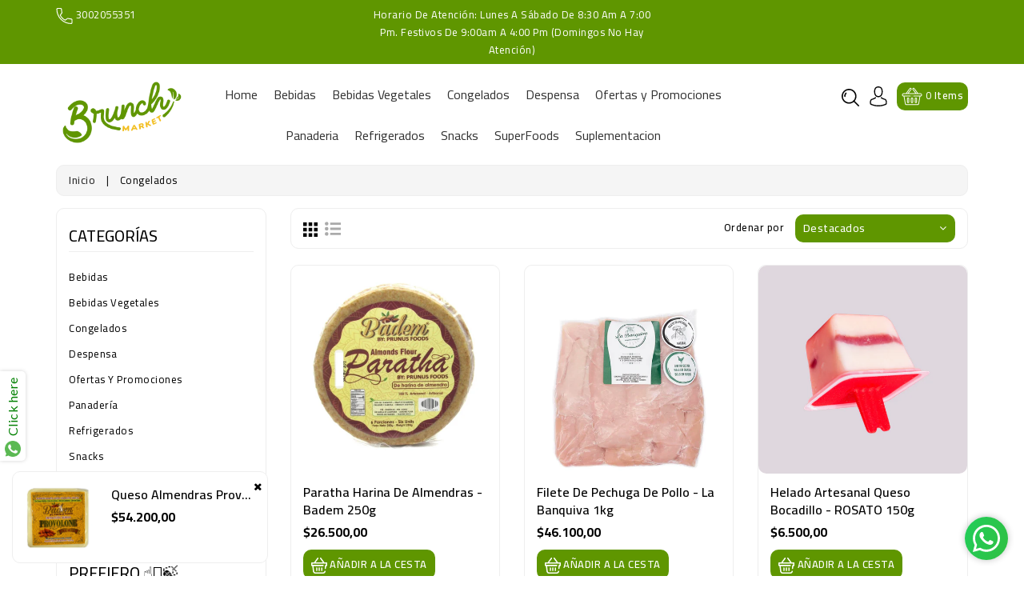

--- FILE ---
content_type: text/html; charset=utf-8
request_url: https://brunchmarket.com.co/collections/congelados
body_size: 36936
content:
<!doctype html>
<!--[if (gt IE 9)|!(IE)]><!--> <html class="no-js wbboxlt" > <!--<![endif]-->
<head>



  <meta name="description" content="">






   <title>Congelados</title>



  
  <!-- Google Tag Manager -->
<script>(function(w,d,s,l,i){w[l]=w[l]||[];w[l].push({'gtm.start':
new Date().getTime(),event:'gtm.js'});var f=d.getElementsByTagName(s)[0],
j=d.createElement(s),dl=l!='dataLayer'?'&l='+l:'';j.async=true;j.src=
'https://www.googletagmanager.com/gtm.js?id='+i+dl;f.parentNode.insertBefore(j,f);
})(window,document,'script','dataLayer','GTM-KPRP4C3');</script>
<!-- End Google Tag Manager -->

  <script>
!function (w, d, t) {
  w.TiktokAnalyticsObject=t;var ttq=w[t]=w[t]||[];ttq.methods=["page","track","identify","instances","debug","on","off","once","ready","alias","group","enableCookie","disableCookie"],ttq.setAndDefer=function(t,e){t[e]=function(){t.push([e].concat(Array.prototype.slice.call(arguments,0)))}};for(var i=0;i<ttq.methods.length;i++)ttq.setAndDefer(ttq,ttq.methods[i]);ttq.instance=function(t){for(var e=ttq._i[t]||[],n=0;n<ttq.methods.length;n++)ttq.setAndDefer(e,ttq.methods[n]);return e},ttq.load=function(e,n){var i="https://analytics.tiktok.com/i18n/pixel/events.js";ttq._i=ttq._i||{},ttq._i[e]=[],ttq._i[e]._u=i,ttq._t=ttq._t||{},ttq._t[e]=+new Date,ttq._o=ttq._o||{},ttq._o[e]=n||{},ttq._partner=ttq._partner||'Shopify';var o=document.createElement("script");o.type="text/javascript",o.async=!0,o.src=i+"?sdkid="+e+"&lib="+t;var a=document.getElementsByTagName("script")[0];a.parentNode.insertBefore(o,a)};

  ttq.load('CKB2F23C77UAO6G50490');
  ttq.page();
}(window, document, 'ttq');
</script>
  
  
<meta name="google-site-verification" content="QpWbnA3_WFOaLNbFEvGl5l7PeiZWKnavSJzKIuN6ItM" />
  <meta charset="utf-8">
  <!--[if IE]><meta http-equiv='X-UA-Compatible' content='IE=edge,chrome=1'><![endif]-->

  
  <link rel="shortcut icon" href="//brunchmarket.com.co/cdn/shop/t/4/assets/favicon.png?v=166216258700318949051639681622" type="image/png" />
  

   
  
  <!-- Social meta -->
  

  <meta property="og:type" content="website">
  <meta property="og:title" content="Congelados">
  <meta property="og:url" content="https://brunchmarket.com.co/collections/congelados">
  
  <meta property="og:image" content="http://brunchmarket.com.co/cdn/shop/t/4/assets/logo.png?v=117288389436127009471660859599">
  <meta property="og:image:secure_url" content="https://brunchmarket.com.co/cdn/shop/t/4/assets/logo.png?v=117288389436127009471660859599">
  


<meta property="og:site_name" content="BRUNCH MARKET">



<meta name="twitter:card" content="summary">





  <!-- Helpers -->
  <link rel="canonical" href="https://brunchmarket.com.co/collections/congelados">
  <meta name="viewport" content="width=device-width,initial-scale=1">
  <meta name="theme-color" content="#5f9600">
  
  <!-- CSS -->
  <link href="//brunchmarket.com.co/cdn/shop/t/4/assets/bootstrap.min.css?v=102160851808464328901638887399" rel="stylesheet" type="text/css" media="all" />
  <link href="//brunchmarket.com.co/cdn/shop/t/4/assets/timber.scss.css?v=113058138360795551941744328394" rel="stylesheet" type="text/css" media="all" />
  <link href="//brunchmarket.com.co/cdn/shop/t/4/assets/font-awesome.min.css?v=140533306961432629691638887406" rel="stylesheet" type="text/css" media="all" />
  <link href="//brunchmarket.com.co/cdn/shop/t/4/assets/material-design-iconic-font.min.css?v=8996130352833348591638887420" rel="stylesheet" type="text/css" media="all" />
  <link href="//brunchmarket.com.co/cdn/shop/t/4/assets/material-design-iconic-font.css?v=146025959603064133441638887419" rel="stylesheet" type="text/css" media="all" />
  <link href="//brunchmarket.com.co/cdn/shop/t/4/assets/animate.css?v=107502980827701580791638887397" rel="stylesheet" type="text/css" media="all" />    
  <link href="//brunchmarket.com.co/cdn/shop/t/4/assets/style.css?v=130083164706536080631638887457" rel="stylesheet" type="text/css" media="all" />   
  <link href="//brunchmarket.com.co/cdn/shop/t/4/assets/settings.css?v=133567418287332676031638887428" rel="stylesheet" type="text/css" media="all" />
  <link href="//brunchmarket.com.co/cdn/shop/t/4/assets/slick.scss?v=158244937576883001951638887431" rel="stylesheet" type="text/css" media="all" />
  <link href="//brunchmarket.com.co/cdn/shop/t/4/assets/slick-theme.css?v=61073524933893785071638887430" rel="stylesheet" type="text/css" media="all" />

  
 

  
  <link href="https://fonts.googleapis.com/css?family=Cairo:400,500,600,700" rel="stylesheet">
  
  
<link href="https://fonts.googleapis.com/css?family=Cairo:400,500,600,700" rel="stylesheet">
  
  
<link href="https://fonts.googleapis.com/css?family=Cairo:400,500,600,700" rel="stylesheet">
  

  <!-- Header -->
  <script>window.performance && window.performance.mark && window.performance.mark('shopify.content_for_header.start');</script><meta name="google-site-verification" content="YFoHeWCiosxRkDpLxKDtIsFI38WpJdKB-xEY-iwtxFg">
<meta id="shopify-digital-wallet" name="shopify-digital-wallet" content="/61143023838/digital_wallets/dialog">
<link rel="alternate" type="application/atom+xml" title="Feed" href="/collections/congelados.atom" />
<link rel="alternate" type="application/json+oembed" href="https://brunchmarket.com.co/collections/congelados.oembed">
<script async="async" src="/checkouts/internal/preloads.js?locale=es-CO"></script>
<script id="shopify-features" type="application/json">{"accessToken":"bf43475178c61e5ec1696c4dd564f0f0","betas":["rich-media-storefront-analytics"],"domain":"brunchmarket.com.co","predictiveSearch":true,"shopId":61143023838,"locale":"es"}</script>
<script>var Shopify = Shopify || {};
Shopify.shop = "brunch-market.myshopify.com";
Shopify.locale = "es";
Shopify.currency = {"active":"COP","rate":"1.0"};
Shopify.country = "CO";
Shopify.theme = {"name":"PROMO WEB","id":129408073950,"schema_name":"Freshgo","schema_version":"1.0.0","theme_store_id":null,"role":"main"};
Shopify.theme.handle = "null";
Shopify.theme.style = {"id":null,"handle":null};
Shopify.cdnHost = "brunchmarket.com.co/cdn";
Shopify.routes = Shopify.routes || {};
Shopify.routes.root = "/";</script>
<script type="module">!function(o){(o.Shopify=o.Shopify||{}).modules=!0}(window);</script>
<script>!function(o){function n(){var o=[];function n(){o.push(Array.prototype.slice.apply(arguments))}return n.q=o,n}var t=o.Shopify=o.Shopify||{};t.loadFeatures=n(),t.autoloadFeatures=n()}(window);</script>
<script id="shop-js-analytics" type="application/json">{"pageType":"collection"}</script>
<script defer="defer" async type="module" src="//brunchmarket.com.co/cdn/shopifycloud/shop-js/modules/v2/client.init-shop-cart-sync_2Gr3Q33f.es.esm.js"></script>
<script defer="defer" async type="module" src="//brunchmarket.com.co/cdn/shopifycloud/shop-js/modules/v2/chunk.common_noJfOIa7.esm.js"></script>
<script defer="defer" async type="module" src="//brunchmarket.com.co/cdn/shopifycloud/shop-js/modules/v2/chunk.modal_Deo2FJQo.esm.js"></script>
<script type="module">
  await import("//brunchmarket.com.co/cdn/shopifycloud/shop-js/modules/v2/client.init-shop-cart-sync_2Gr3Q33f.es.esm.js");
await import("//brunchmarket.com.co/cdn/shopifycloud/shop-js/modules/v2/chunk.common_noJfOIa7.esm.js");
await import("//brunchmarket.com.co/cdn/shopifycloud/shop-js/modules/v2/chunk.modal_Deo2FJQo.esm.js");

  window.Shopify.SignInWithShop?.initShopCartSync?.({"fedCMEnabled":true,"windoidEnabled":true});

</script>
<script>(function() {
  var isLoaded = false;
  function asyncLoad() {
    if (isLoaded) return;
    isLoaded = true;
    var urls = ["https:\/\/cdn.shopify.com\/s\/files\/1\/0683\/1371\/0892\/files\/splmn-shopify-prod-August-31.min.js?v=1693985059\u0026shop=brunch-market.myshopify.com","https:\/\/cdn.nfcube.com\/21a8d663b27c5d578e4f6bf911760edb.js?shop=brunch-market.myshopify.com"];
    for (var i = 0; i < urls.length; i++) {
      var s = document.createElement('script');
      s.type = 'text/javascript';
      s.async = true;
      s.src = urls[i];
      var x = document.getElementsByTagName('script')[0];
      x.parentNode.insertBefore(s, x);
    }
  };
  if(window.attachEvent) {
    window.attachEvent('onload', asyncLoad);
  } else {
    window.addEventListener('load', asyncLoad, false);
  }
})();</script>
<script id="__st">var __st={"a":61143023838,"offset":-18000,"reqid":"3322d798-44a8-4ad9-a2fd-66400f6eb776-1769426826","pageurl":"brunchmarket.com.co\/collections\/congelados","u":"f2d1a14878a0","p":"collection","rtyp":"collection","rid":397451133150};</script>
<script>window.ShopifyPaypalV4VisibilityTracking = true;</script>
<script id="captcha-bootstrap">!function(){'use strict';const t='contact',e='account',n='new_comment',o=[[t,t],['blogs',n],['comments',n],[t,'customer']],c=[[e,'customer_login'],[e,'guest_login'],[e,'recover_customer_password'],[e,'create_customer']],r=t=>t.map((([t,e])=>`form[action*='/${t}']:not([data-nocaptcha='true']) input[name='form_type'][value='${e}']`)).join(','),a=t=>()=>t?[...document.querySelectorAll(t)].map((t=>t.form)):[];function s(){const t=[...o],e=r(t);return a(e)}const i='password',u='form_key',d=['recaptcha-v3-token','g-recaptcha-response','h-captcha-response',i],f=()=>{try{return window.sessionStorage}catch{return}},m='__shopify_v',_=t=>t.elements[u];function p(t,e,n=!1){try{const o=window.sessionStorage,c=JSON.parse(o.getItem(e)),{data:r}=function(t){const{data:e,action:n}=t;return t[m]||n?{data:e,action:n}:{data:t,action:n}}(c);for(const[e,n]of Object.entries(r))t.elements[e]&&(t.elements[e].value=n);n&&o.removeItem(e)}catch(o){console.error('form repopulation failed',{error:o})}}const l='form_type',E='cptcha';function T(t){t.dataset[E]=!0}const w=window,h=w.document,L='Shopify',v='ce_forms',y='captcha';let A=!1;((t,e)=>{const n=(g='f06e6c50-85a8-45c8-87d0-21a2b65856fe',I='https://cdn.shopify.com/shopifycloud/storefront-forms-hcaptcha/ce_storefront_forms_captcha_hcaptcha.v1.5.2.iife.js',D={infoText:'Protegido por hCaptcha',privacyText:'Privacidad',termsText:'Términos'},(t,e,n)=>{const o=w[L][v],c=o.bindForm;if(c)return c(t,g,e,D).then(n);var r;o.q.push([[t,g,e,D],n]),r=I,A||(h.body.append(Object.assign(h.createElement('script'),{id:'captcha-provider',async:!0,src:r})),A=!0)});var g,I,D;w[L]=w[L]||{},w[L][v]=w[L][v]||{},w[L][v].q=[],w[L][y]=w[L][y]||{},w[L][y].protect=function(t,e){n(t,void 0,e),T(t)},Object.freeze(w[L][y]),function(t,e,n,w,h,L){const[v,y,A,g]=function(t,e,n){const i=e?o:[],u=t?c:[],d=[...i,...u],f=r(d),m=r(i),_=r(d.filter((([t,e])=>n.includes(e))));return[a(f),a(m),a(_),s()]}(w,h,L),I=t=>{const e=t.target;return e instanceof HTMLFormElement?e:e&&e.form},D=t=>v().includes(t);t.addEventListener('submit',(t=>{const e=I(t);if(!e)return;const n=D(e)&&!e.dataset.hcaptchaBound&&!e.dataset.recaptchaBound,o=_(e),c=g().includes(e)&&(!o||!o.value);(n||c)&&t.preventDefault(),c&&!n&&(function(t){try{if(!f())return;!function(t){const e=f();if(!e)return;const n=_(t);if(!n)return;const o=n.value;o&&e.removeItem(o)}(t);const e=Array.from(Array(32),(()=>Math.random().toString(36)[2])).join('');!function(t,e){_(t)||t.append(Object.assign(document.createElement('input'),{type:'hidden',name:u})),t.elements[u].value=e}(t,e),function(t,e){const n=f();if(!n)return;const o=[...t.querySelectorAll(`input[type='${i}']`)].map((({name:t})=>t)),c=[...d,...o],r={};for(const[a,s]of new FormData(t).entries())c.includes(a)||(r[a]=s);n.setItem(e,JSON.stringify({[m]:1,action:t.action,data:r}))}(t,e)}catch(e){console.error('failed to persist form',e)}}(e),e.submit())}));const S=(t,e)=>{t&&!t.dataset[E]&&(n(t,e.some((e=>e===t))),T(t))};for(const o of['focusin','change'])t.addEventListener(o,(t=>{const e=I(t);D(e)&&S(e,y())}));const B=e.get('form_key'),M=e.get(l),P=B&&M;t.addEventListener('DOMContentLoaded',(()=>{const t=y();if(P)for(const e of t)e.elements[l].value===M&&p(e,B);[...new Set([...A(),...v().filter((t=>'true'===t.dataset.shopifyCaptcha))])].forEach((e=>S(e,t)))}))}(h,new URLSearchParams(w.location.search),n,t,e,['guest_login'])})(!0,!0)}();</script>
<script integrity="sha256-4kQ18oKyAcykRKYeNunJcIwy7WH5gtpwJnB7kiuLZ1E=" data-source-attribution="shopify.loadfeatures" defer="defer" src="//brunchmarket.com.co/cdn/shopifycloud/storefront/assets/storefront/load_feature-a0a9edcb.js" crossorigin="anonymous"></script>
<script data-source-attribution="shopify.dynamic_checkout.dynamic.init">var Shopify=Shopify||{};Shopify.PaymentButton=Shopify.PaymentButton||{isStorefrontPortableWallets:!0,init:function(){window.Shopify.PaymentButton.init=function(){};var t=document.createElement("script");t.src="https://brunchmarket.com.co/cdn/shopifycloud/portable-wallets/latest/portable-wallets.es.js",t.type="module",document.head.appendChild(t)}};
</script>
<script data-source-attribution="shopify.dynamic_checkout.buyer_consent">
  function portableWalletsHideBuyerConsent(e){var t=document.getElementById("shopify-buyer-consent"),n=document.getElementById("shopify-subscription-policy-button");t&&n&&(t.classList.add("hidden"),t.setAttribute("aria-hidden","true"),n.removeEventListener("click",e))}function portableWalletsShowBuyerConsent(e){var t=document.getElementById("shopify-buyer-consent"),n=document.getElementById("shopify-subscription-policy-button");t&&n&&(t.classList.remove("hidden"),t.removeAttribute("aria-hidden"),n.addEventListener("click",e))}window.Shopify?.PaymentButton&&(window.Shopify.PaymentButton.hideBuyerConsent=portableWalletsHideBuyerConsent,window.Shopify.PaymentButton.showBuyerConsent=portableWalletsShowBuyerConsent);
</script>
<script data-source-attribution="shopify.dynamic_checkout.cart.bootstrap">document.addEventListener("DOMContentLoaded",(function(){function t(){return document.querySelector("shopify-accelerated-checkout-cart, shopify-accelerated-checkout")}if(t())Shopify.PaymentButton.init();else{new MutationObserver((function(e,n){t()&&(Shopify.PaymentButton.init(),n.disconnect())})).observe(document.body,{childList:!0,subtree:!0})}}));
</script>
<script id="sections-script" data-sections="sidebar-category" defer="defer" src="//brunchmarket.com.co/cdn/shop/t/4/compiled_assets/scripts.js?v=1729"></script>
<script>window.performance && window.performance.mark && window.performance.mark('shopify.content_for_header.end');</script><script>window.BOLD = window.BOLD || {};
    window.BOLD.common = window.BOLD.common || {};
    window.BOLD.common.Shopify = window.BOLD.common.Shopify || {};
    window.BOLD.common.Shopify.shop = {
      domain: 'brunchmarket.com.co',
      permanent_domain: 'brunch-market.myshopify.com',
      url: 'https://brunchmarket.com.co',
      secure_url: 'https://brunchmarket.com.co',
      money_format: "${{amount_with_comma_separator}}",
      currency: "COP"
    };
    window.BOLD.common.Shopify.customer = {
      id: null,
      tags: null,
    };
    window.BOLD.common.Shopify.cart = {"note":null,"attributes":{},"original_total_price":0,"total_price":0,"total_discount":0,"total_weight":0.0,"item_count":0,"items":[],"requires_shipping":false,"currency":"COP","items_subtotal_price":0,"cart_level_discount_applications":[],"checkout_charge_amount":0};
    window.BOLD.common.template = 'collection';window.BOLD.common.Shopify.formatMoney = function(money, format) {
        function n(t, e) {
            return "undefined" == typeof t ? e : t
        }
        function r(t, e, r, i) {
            if (e = n(e, 2),
                r = n(r, ","),
                i = n(i, "."),
            isNaN(t) || null == t)
                return 0;
            t = (t / 100).toFixed(e);
            var o = t.split(".")
                , a = o[0].replace(/(\d)(?=(\d\d\d)+(?!\d))/g, "$1" + r)
                , s = o[1] ? i + o[1] : "";
            return a + s
        }
        "string" == typeof money && (money = money.replace(".", ""));
        var i = ""
            , o = /\{\{\s*(\w+)\s*\}\}/
            , a = format || window.BOLD.common.Shopify.shop.money_format || window.Shopify.money_format || "$ {{ amount }}";
        switch (a.match(o)[1]) {
            case "amount":
                i = r(money, 2, ",", ".");
                break;
            case "amount_no_decimals":
                i = r(money, 0, ",", ".");
                break;
            case "amount_with_comma_separator":
                i = r(money, 2, ".", ",");
                break;
            case "amount_no_decimals_with_comma_separator":
                i = r(money, 0, ".", ",");
                break;
            case "amount_with_space_separator":
                i = r(money, 2, " ", ",");
                break;
            case "amount_no_decimals_with_space_separator":
                i = r(money, 0, " ", ",");
                break;
            case "amount_with_apostrophe_separator":
                i = r(money, 2, "'", ".");
                break;
        }
        return a.replace(o, i);
    };
    window.BOLD.common.Shopify.saveProduct = function (handle, product) {
      if (typeof handle === 'string' && typeof window.BOLD.common.Shopify.products[handle] === 'undefined') {
        if (typeof product === 'number') {
          window.BOLD.common.Shopify.handles[product] = handle;
          product = { id: product };
        }
        window.BOLD.common.Shopify.products[handle] = product;
      }
    };
    window.BOLD.common.Shopify.saveVariant = function (variant_id, variant) {
      if (typeof variant_id === 'number' && typeof window.BOLD.common.Shopify.variants[variant_id] === 'undefined') {
        window.BOLD.common.Shopify.variants[variant_id] = variant;
      }
    };window.BOLD.common.Shopify.products = window.BOLD.common.Shopify.products || {};
    window.BOLD.common.Shopify.variants = window.BOLD.common.Shopify.variants || {};
    window.BOLD.common.Shopify.handles = window.BOLD.common.Shopify.handles || {};window.BOLD.common.Shopify.saveProduct(null, null);window.BOLD.apps_installed = {} || {};window.BOLD.common.Shopify.saveProduct("paratha-harina-de-almendras-badem-500g", 7486271455454);window.BOLD.common.Shopify.saveVariant(42197250244830, { product_id: 7486271455454, product_handle: "paratha-harina-de-almendras-badem-500g", price: 2650000, group_id: '', csp_metafield: {}});window.BOLD.common.Shopify.saveProduct("filete-de-pechuga-la-banquiva-1kg", 8076136972510);window.BOLD.common.Shopify.saveVariant(44252808675550, { product_id: 8076136972510, product_handle: "filete-de-pechuga-la-banquiva-1kg", price: 4610000, group_id: '', csp_metafield: {}});window.BOLD.common.Shopify.saveProduct("helado-artesanal-queso-bocadillo-rosato-150g", 8700243968222);window.BOLD.common.Shopify.saveVariant(45946605338846, { product_id: 8700243968222, product_handle: "helado-artesanal-queso-bocadillo-rosato-150g", price: 650000, group_id: '', csp_metafield: {}});window.BOLD.common.Shopify.saveProduct("empanadas-pollo-campesino-del-origen-x-12-uds", 7513688408286);window.BOLD.common.Shopify.saveVariant(42324467450078, { product_id: 7513688408286, product_handle: "empanadas-pollo-campesino-del-origen-x-12-uds", price: 3930000, group_id: '', csp_metafield: {}});window.BOLD.common.Shopify.saveProduct("nuggets-pollo-la-banquiva-500g", 8076128026846);window.BOLD.common.Shopify.saveVariant(44252796354782, { product_id: 8076128026846, product_handle: "nuggets-pollo-la-banquiva-500g", price: 4650000, group_id: '', csp_metafield: {}});window.BOLD.common.Shopify.saveProduct("deditos-mini-arequipe-del-origen-x-10-uds", 7834846232798);window.BOLD.common.Shopify.saveVariant(43515055374558, { product_id: 7834846232798, product_handle: "deditos-mini-arequipe-del-origen-x-10-uds", price: 3040000, group_id: '', csp_metafield: {}});window.BOLD.common.Shopify.saveProduct("deditos-mini-soy-mozarella-del-origen-x-10-uds", 9020318318814);window.BOLD.common.Shopify.saveVariant(47561663938782, { product_id: 9020318318814, product_handle: "deditos-mini-soy-mozarella-del-origen-x-10-uds", price: 4730000, group_id: '', csp_metafield: {}});window.BOLD.common.Shopify.saveProduct("helado-artesanal-mango-biche-rosato-150g", 8700245770462);window.BOLD.common.Shopify.saveVariant(45946607272158, { product_id: 8700245770462, product_handle: "helado-artesanal-mango-biche-rosato-150g", price: 650000, group_id: '', csp_metafield: {}});window.BOLD.common.Shopify.saveProduct("helado-artesanal-fresa-rosato-150g", 8700232794334);window.BOLD.common.Shopify.saveVariant(45946591445214, { product_id: 8700232794334, product_handle: "helado-artesanal-fresa-rosato-150g", price: 650000, group_id: '', csp_metafield: {}});window.BOLD.common.Shopify.saveProduct("helado-artesanal-arequipe-coco-rosato-100g", 8700207923422);window.BOLD.common.Shopify.saveVariant(45946558972126, { product_id: 8700207923422, product_handle: "helado-artesanal-arequipe-coco-rosato-100g", price: 650000, group_id: '', csp_metafield: {}});window.BOLD.common.Shopify.saveProduct("mezcla-de-choclo-mahiz-1000g", 8116034994398);window.BOLD.common.Shopify.saveVariant(44322451456222, { product_id: 8116034994398, product_handle: "mezcla-de-choclo-mahiz-1000g", price: 4400000, group_id: '', csp_metafield: {}});window.BOLD.common.Shopify.saveProduct("filete-de-atun-la-banquiva-500g", 8077779402974);window.BOLD.common.Shopify.saveVariant(44255214436574, { product_id: 8077779402974, product_handle: "filete-de-atun-la-banquiva-500g", price: 5250000, group_id: '', csp_metafield: {}});window.BOLD.common.Shopify.saveProduct("quibbes-veggie-del-origen-x-8-uds", 7513691848926);window.BOLD.common.Shopify.saveVariant(42324479770846, { product_id: 7513691848926, product_handle: "quibbes-veggie-del-origen-x-8-uds", price: 3570000, group_id: '', csp_metafield: {}});window.BOLD.common.Shopify.saveProduct("helado-artesanal-maracuya-rosato-150g", 8700220342494);window.BOLD.common.Shopify.saveVariant(45946572701918, { product_id: 8700220342494, product_handle: "helado-artesanal-maracuya-rosato-150g", price: 650000, group_id: '', csp_metafield: {}});window.BOLD.common.Shopify.saveProduct("trocitos-de-pollo-con-harina-almendra-la-banquiva-500g", 8256564789470);window.BOLD.common.Shopify.saveVariant(44682115252446, { product_id: 8256564789470, product_handle: "trocitos-de-pollo-con-harina-almendra-la-banquiva-500g", price: 4790000, group_id: '', csp_metafield: {}});window.BOLD.common.Shopify.saveProduct("hamburguesa-vegana-quinoa-espinaca-artevana-480g", 8086841557214);window.BOLD.common.Shopify.saveVariant(44269041385694, { product_id: 8086841557214, product_handle: "hamburguesa-vegana-quinoa-espinaca-artevana-480g", price: 2460000, group_id: '', csp_metafield: {}});window.BOLD.common.Shopify.saveProduct("hamburguesa-vegana-lenteja-zanahoria-artevana-480g", 8086835757278);window.BOLD.common.Shopify.saveVariant(44269026935006, { product_id: 8086835757278, product_handle: "hamburguesa-vegana-lenteja-zanahoria-artevana-480g", price: 2460000, group_id: '', csp_metafield: {}});window.BOLD.common.Shopify.saveProduct("hamburguesa-vegana-frijol-platano-artevana-480g", 8086835364062);window.BOLD.common.Shopify.saveVariant(44269026771166, { product_id: 8086835364062, product_handle: "hamburguesa-vegana-frijol-platano-artevana-480g", price: 2460000, group_id: '', csp_metafield: {}});window.BOLD.common.Shopify.saveProduct("hamburguesa-de-pollo-la-banquiva-x-3u", 8076129796318);window.BOLD.common.Shopify.saveVariant(44252799729886, { product_id: 8076129796318, product_handle: "hamburguesa-de-pollo-la-banquiva-x-3u", price: 3180000, group_id: '', csp_metafield: {}});window.BOLD.common.Shopify.saveProduct("deditos-integrales-originales-del-origen-720g", 7755838324958);window.BOLD.common.Shopify.saveVariant(43248930554078, { product_id: 7755838324958, product_handle: "deditos-integrales-originales-del-origen-720g", price: 3440000, group_id: '', csp_metafield: {}});window.BOLD.common.Shopify.saveProduct("deditos-bendito-del-origen-x-8-uds", 7513689063646);window.BOLD.common.Shopify.saveVariant(42324469252318, { product_id: 7513689063646, product_handle: "deditos-bendito-del-origen-x-8-uds", price: 3890000, group_id: '', csp_metafield: {}});window.BOLD.common.Shopify.saveProduct("empanadas-toscana-del-origen-x-12-uds", 7513687654622);window.BOLD.common.Shopify.saveVariant(42324464468190, { product_id: 7513687654622, product_handle: "empanadas-toscana-del-origen-x-12-uds", price: 3710000, group_id: '', csp_metafield: {}});window.BOLD.common.Shopify.saveProduct("empanadas-de-espinaca-del-origen-12-uds", 7513686933726);window.BOLD.common.Shopify.saveVariant(42324460175582, { product_id: 7513686933726, product_handle: "empanadas-de-espinaca-del-origen-12-uds", price: 3930000, group_id: '', csp_metafield: {}});window.BOLD.common.Shopify.metafields = window.BOLD.common.Shopify.metafields || {};window.BOLD.common.Shopify.metafields["bold_rp"] = {};window.BOLD.common.Shopify.metafields["bold_csp_defaults"] = {};</script>  
  <script src="//brunchmarket.com.co/cdn/shop/t/4/assets/header.js?v=46800480770296327591638887457" type="text/javascript"></script>   
  
  

  
  
  










<!-- BEGIN app block: shopify://apps/xo-insert-code/blocks/insert-code-header/72017b12-3679-442e-b23c-5c62460717f5 --><!-- XO-InsertCode Header -->


<!-- End: XO-InsertCode Header -->


<!-- END app block --><link href="https://monorail-edge.shopifysvc.com" rel="dns-prefetch">
<script>(function(){if ("sendBeacon" in navigator && "performance" in window) {try {var session_token_from_headers = performance.getEntriesByType('navigation')[0].serverTiming.find(x => x.name == '_s').description;} catch {var session_token_from_headers = undefined;}var session_cookie_matches = document.cookie.match(/_shopify_s=([^;]*)/);var session_token_from_cookie = session_cookie_matches && session_cookie_matches.length === 2 ? session_cookie_matches[1] : "";var session_token = session_token_from_headers || session_token_from_cookie || "";function handle_abandonment_event(e) {var entries = performance.getEntries().filter(function(entry) {return /monorail-edge.shopifysvc.com/.test(entry.name);});if (!window.abandonment_tracked && entries.length === 0) {window.abandonment_tracked = true;var currentMs = Date.now();var navigation_start = performance.timing.navigationStart;var payload = {shop_id: 61143023838,url: window.location.href,navigation_start,duration: currentMs - navigation_start,session_token,page_type: "collection"};window.navigator.sendBeacon("https://monorail-edge.shopifysvc.com/v1/produce", JSON.stringify({schema_id: "online_store_buyer_site_abandonment/1.1",payload: payload,metadata: {event_created_at_ms: currentMs,event_sent_at_ms: currentMs}}));}}window.addEventListener('pagehide', handle_abandonment_event);}}());</script>
<script id="web-pixels-manager-setup">(function e(e,d,r,n,o){if(void 0===o&&(o={}),!Boolean(null===(a=null===(i=window.Shopify)||void 0===i?void 0:i.analytics)||void 0===a?void 0:a.replayQueue)){var i,a;window.Shopify=window.Shopify||{};var t=window.Shopify;t.analytics=t.analytics||{};var s=t.analytics;s.replayQueue=[],s.publish=function(e,d,r){return s.replayQueue.push([e,d,r]),!0};try{self.performance.mark("wpm:start")}catch(e){}var l=function(){var e={modern:/Edge?\/(1{2}[4-9]|1[2-9]\d|[2-9]\d{2}|\d{4,})\.\d+(\.\d+|)|Firefox\/(1{2}[4-9]|1[2-9]\d|[2-9]\d{2}|\d{4,})\.\d+(\.\d+|)|Chrom(ium|e)\/(9{2}|\d{3,})\.\d+(\.\d+|)|(Maci|X1{2}).+ Version\/(15\.\d+|(1[6-9]|[2-9]\d|\d{3,})\.\d+)([,.]\d+|)( \(\w+\)|)( Mobile\/\w+|) Safari\/|Chrome.+OPR\/(9{2}|\d{3,})\.\d+\.\d+|(CPU[ +]OS|iPhone[ +]OS|CPU[ +]iPhone|CPU IPhone OS|CPU iPad OS)[ +]+(15[._]\d+|(1[6-9]|[2-9]\d|\d{3,})[._]\d+)([._]\d+|)|Android:?[ /-](13[3-9]|1[4-9]\d|[2-9]\d{2}|\d{4,})(\.\d+|)(\.\d+|)|Android.+Firefox\/(13[5-9]|1[4-9]\d|[2-9]\d{2}|\d{4,})\.\d+(\.\d+|)|Android.+Chrom(ium|e)\/(13[3-9]|1[4-9]\d|[2-9]\d{2}|\d{4,})\.\d+(\.\d+|)|SamsungBrowser\/([2-9]\d|\d{3,})\.\d+/,legacy:/Edge?\/(1[6-9]|[2-9]\d|\d{3,})\.\d+(\.\d+|)|Firefox\/(5[4-9]|[6-9]\d|\d{3,})\.\d+(\.\d+|)|Chrom(ium|e)\/(5[1-9]|[6-9]\d|\d{3,})\.\d+(\.\d+|)([\d.]+$|.*Safari\/(?![\d.]+ Edge\/[\d.]+$))|(Maci|X1{2}).+ Version\/(10\.\d+|(1[1-9]|[2-9]\d|\d{3,})\.\d+)([,.]\d+|)( \(\w+\)|)( Mobile\/\w+|) Safari\/|Chrome.+OPR\/(3[89]|[4-9]\d|\d{3,})\.\d+\.\d+|(CPU[ +]OS|iPhone[ +]OS|CPU[ +]iPhone|CPU IPhone OS|CPU iPad OS)[ +]+(10[._]\d+|(1[1-9]|[2-9]\d|\d{3,})[._]\d+)([._]\d+|)|Android:?[ /-](13[3-9]|1[4-9]\d|[2-9]\d{2}|\d{4,})(\.\d+|)(\.\d+|)|Mobile Safari.+OPR\/([89]\d|\d{3,})\.\d+\.\d+|Android.+Firefox\/(13[5-9]|1[4-9]\d|[2-9]\d{2}|\d{4,})\.\d+(\.\d+|)|Android.+Chrom(ium|e)\/(13[3-9]|1[4-9]\d|[2-9]\d{2}|\d{4,})\.\d+(\.\d+|)|Android.+(UC? ?Browser|UCWEB|U3)[ /]?(15\.([5-9]|\d{2,})|(1[6-9]|[2-9]\d|\d{3,})\.\d+)\.\d+|SamsungBrowser\/(5\.\d+|([6-9]|\d{2,})\.\d+)|Android.+MQ{2}Browser\/(14(\.(9|\d{2,})|)|(1[5-9]|[2-9]\d|\d{3,})(\.\d+|))(\.\d+|)|K[Aa][Ii]OS\/(3\.\d+|([4-9]|\d{2,})\.\d+)(\.\d+|)/},d=e.modern,r=e.legacy,n=navigator.userAgent;return n.match(d)?"modern":n.match(r)?"legacy":"unknown"}(),u="modern"===l?"modern":"legacy",c=(null!=n?n:{modern:"",legacy:""})[u],f=function(e){return[e.baseUrl,"/wpm","/b",e.hashVersion,"modern"===e.buildTarget?"m":"l",".js"].join("")}({baseUrl:d,hashVersion:r,buildTarget:u}),m=function(e){var d=e.version,r=e.bundleTarget,n=e.surface,o=e.pageUrl,i=e.monorailEndpoint;return{emit:function(e){var a=e.status,t=e.errorMsg,s=(new Date).getTime(),l=JSON.stringify({metadata:{event_sent_at_ms:s},events:[{schema_id:"web_pixels_manager_load/3.1",payload:{version:d,bundle_target:r,page_url:o,status:a,surface:n,error_msg:t},metadata:{event_created_at_ms:s}}]});if(!i)return console&&console.warn&&console.warn("[Web Pixels Manager] No Monorail endpoint provided, skipping logging."),!1;try{return self.navigator.sendBeacon.bind(self.navigator)(i,l)}catch(e){}var u=new XMLHttpRequest;try{return u.open("POST",i,!0),u.setRequestHeader("Content-Type","text/plain"),u.send(l),!0}catch(e){return console&&console.warn&&console.warn("[Web Pixels Manager] Got an unhandled error while logging to Monorail."),!1}}}}({version:r,bundleTarget:l,surface:e.surface,pageUrl:self.location.href,monorailEndpoint:e.monorailEndpoint});try{o.browserTarget=l,function(e){var d=e.src,r=e.async,n=void 0===r||r,o=e.onload,i=e.onerror,a=e.sri,t=e.scriptDataAttributes,s=void 0===t?{}:t,l=document.createElement("script"),u=document.querySelector("head"),c=document.querySelector("body");if(l.async=n,l.src=d,a&&(l.integrity=a,l.crossOrigin="anonymous"),s)for(var f in s)if(Object.prototype.hasOwnProperty.call(s,f))try{l.dataset[f]=s[f]}catch(e){}if(o&&l.addEventListener("load",o),i&&l.addEventListener("error",i),u)u.appendChild(l);else{if(!c)throw new Error("Did not find a head or body element to append the script");c.appendChild(l)}}({src:f,async:!0,onload:function(){if(!function(){var e,d;return Boolean(null===(d=null===(e=window.Shopify)||void 0===e?void 0:e.analytics)||void 0===d?void 0:d.initialized)}()){var d=window.webPixelsManager.init(e)||void 0;if(d){var r=window.Shopify.analytics;r.replayQueue.forEach((function(e){var r=e[0],n=e[1],o=e[2];d.publishCustomEvent(r,n,o)})),r.replayQueue=[],r.publish=d.publishCustomEvent,r.visitor=d.visitor,r.initialized=!0}}},onerror:function(){return m.emit({status:"failed",errorMsg:"".concat(f," has failed to load")})},sri:function(e){var d=/^sha384-[A-Za-z0-9+/=]+$/;return"string"==typeof e&&d.test(e)}(c)?c:"",scriptDataAttributes:o}),m.emit({status:"loading"})}catch(e){m.emit({status:"failed",errorMsg:(null==e?void 0:e.message)||"Unknown error"})}}})({shopId: 61143023838,storefrontBaseUrl: "https://brunchmarket.com.co",extensionsBaseUrl: "https://extensions.shopifycdn.com/cdn/shopifycloud/web-pixels-manager",monorailEndpoint: "https://monorail-edge.shopifysvc.com/unstable/produce_batch",surface: "storefront-renderer",enabledBetaFlags: ["2dca8a86"],webPixelsConfigList: [{"id":"463339742","configuration":"{\"config\":\"{\\\"pixel_id\\\":\\\"G-WKQP6JQ2B4\\\",\\\"target_country\\\":\\\"CO\\\",\\\"gtag_events\\\":[{\\\"type\\\":\\\"search\\\",\\\"action_label\\\":[\\\"G-WKQP6JQ2B4\\\",\\\"AW-10969838062\\\/QcrnCIHN4roYEO7j6e4o\\\"]},{\\\"type\\\":\\\"begin_checkout\\\",\\\"action_label\\\":[\\\"G-WKQP6JQ2B4\\\",\\\"AW-10969838062\\\/jPsdCIfN4roYEO7j6e4o\\\"]},{\\\"type\\\":\\\"view_item\\\",\\\"action_label\\\":[\\\"G-WKQP6JQ2B4\\\",\\\"AW-10969838062\\\/M-bNCP7M4roYEO7j6e4o\\\",\\\"MC-05BG0SW92W\\\"]},{\\\"type\\\":\\\"purchase\\\",\\\"action_label\\\":[\\\"G-WKQP6JQ2B4\\\",\\\"AW-10969838062\\\/0U4MCPjM4roYEO7j6e4o\\\",\\\"MC-05BG0SW92W\\\"]},{\\\"type\\\":\\\"page_view\\\",\\\"action_label\\\":[\\\"G-WKQP6JQ2B4\\\",\\\"AW-10969838062\\\/S4-nCPvM4roYEO7j6e4o\\\",\\\"MC-05BG0SW92W\\\"]},{\\\"type\\\":\\\"add_payment_info\\\",\\\"action_label\\\":[\\\"G-WKQP6JQ2B4\\\",\\\"AW-10969838062\\\/UZkLCIrN4roYEO7j6e4o\\\"]},{\\\"type\\\":\\\"add_to_cart\\\",\\\"action_label\\\":[\\\"G-WKQP6JQ2B4\\\",\\\"AW-10969838062\\\/FCX4CITN4roYEO7j6e4o\\\"]}],\\\"enable_monitoring_mode\\\":false}\"}","eventPayloadVersion":"v1","runtimeContext":"OPEN","scriptVersion":"b2a88bafab3e21179ed38636efcd8a93","type":"APP","apiClientId":1780363,"privacyPurposes":[],"dataSharingAdjustments":{"protectedCustomerApprovalScopes":["read_customer_address","read_customer_email","read_customer_name","read_customer_personal_data","read_customer_phone"]}},{"id":"379060446","configuration":"{\"pixelCode\":\"CKB2F23C77UAO6G50490\"}","eventPayloadVersion":"v1","runtimeContext":"STRICT","scriptVersion":"22e92c2ad45662f435e4801458fb78cc","type":"APP","apiClientId":4383523,"privacyPurposes":["ANALYTICS","MARKETING","SALE_OF_DATA"],"dataSharingAdjustments":{"protectedCustomerApprovalScopes":["read_customer_address","read_customer_email","read_customer_name","read_customer_personal_data","read_customer_phone"]}},{"id":"203751646","configuration":"{\"pixel_id\":\"4659982754051554\",\"pixel_type\":\"facebook_pixel\",\"metaapp_system_user_token\":\"-\"}","eventPayloadVersion":"v1","runtimeContext":"OPEN","scriptVersion":"ca16bc87fe92b6042fbaa3acc2fbdaa6","type":"APP","apiClientId":2329312,"privacyPurposes":["ANALYTICS","MARKETING","SALE_OF_DATA"],"dataSharingAdjustments":{"protectedCustomerApprovalScopes":["read_customer_address","read_customer_email","read_customer_name","read_customer_personal_data","read_customer_phone"]}},{"id":"shopify-app-pixel","configuration":"{}","eventPayloadVersion":"v1","runtimeContext":"STRICT","scriptVersion":"0450","apiClientId":"shopify-pixel","type":"APP","privacyPurposes":["ANALYTICS","MARKETING"]},{"id":"shopify-custom-pixel","eventPayloadVersion":"v1","runtimeContext":"LAX","scriptVersion":"0450","apiClientId":"shopify-pixel","type":"CUSTOM","privacyPurposes":["ANALYTICS","MARKETING"]}],isMerchantRequest: false,initData: {"shop":{"name":"BRUNCH MARKET","paymentSettings":{"currencyCode":"COP"},"myshopifyDomain":"brunch-market.myshopify.com","countryCode":"CO","storefrontUrl":"https:\/\/brunchmarket.com.co"},"customer":null,"cart":null,"checkout":null,"productVariants":[],"purchasingCompany":null},},"https://brunchmarket.com.co/cdn","fcfee988w5aeb613cpc8e4bc33m6693e112",{"modern":"","legacy":""},{"shopId":"61143023838","storefrontBaseUrl":"https:\/\/brunchmarket.com.co","extensionBaseUrl":"https:\/\/extensions.shopifycdn.com\/cdn\/shopifycloud\/web-pixels-manager","surface":"storefront-renderer","enabledBetaFlags":"[\"2dca8a86\"]","isMerchantRequest":"false","hashVersion":"fcfee988w5aeb613cpc8e4bc33m6693e112","publish":"custom","events":"[[\"page_viewed\",{}],[\"collection_viewed\",{\"collection\":{\"id\":\"397451133150\",\"title\":\"Congelados\",\"productVariants\":[{\"price\":{\"amount\":26500.0,\"currencyCode\":\"COP\"},\"product\":{\"title\":\"Paratha Harina de Almendras - Badem 250g\",\"vendor\":\"Badem\",\"id\":\"7486271455454\",\"untranslatedTitle\":\"Paratha Harina de Almendras - Badem 250g\",\"url\":\"\/products\/paratha-harina-de-almendras-badem-500g\",\"type\":\"\"},\"id\":\"42197250244830\",\"image\":{\"src\":\"\/\/brunchmarket.com.co\/cdn\/shop\/products\/refrigerados_mesa-de-trabajo-1-copia-221-006caffba61dfc229016053068672657-1024-1024.png?v=1663180917\"},\"sku\":\"\",\"title\":\"Default Title\",\"untranslatedTitle\":\"Default Title\"},{\"price\":{\"amount\":46100.0,\"currencyCode\":\"COP\"},\"product\":{\"title\":\"Filete de Pechuga de Pollo - La Banquiva 1kg\",\"vendor\":\"BANQUIVA\",\"id\":\"8076136972510\",\"untranslatedTitle\":\"Filete de Pechuga de Pollo - La Banquiva 1kg\",\"url\":\"\/products\/filete-de-pechuga-la-banquiva-1kg\",\"type\":\"\"},\"id\":\"44252808675550\",\"image\":{\"src\":\"\/\/brunchmarket.com.co\/cdn\/shop\/files\/FILETE-DE-PECHUGA-NATURAL-x-1-kg_600x600_crop_center_5d9084db-5e16-43b5-8dee-f7f78975f2db.webp?v=1688252888\"},\"sku\":\"\",\"title\":\"Default Title\",\"untranslatedTitle\":\"Default Title\"},{\"price\":{\"amount\":6500.0,\"currencyCode\":\"COP\"},\"product\":{\"title\":\"Helado Artesanal Queso Bocadillo - ROSATO 150g\",\"vendor\":\"BRUNCH MARKET\",\"id\":\"8700243968222\",\"untranslatedTitle\":\"Helado Artesanal Queso Bocadillo - ROSATO 150g\",\"url\":\"\/products\/helado-artesanal-queso-bocadillo-rosato-150g\",\"type\":\"\"},\"id\":\"45946605338846\",\"image\":{\"src\":\"\/\/brunchmarket.com.co\/cdn\/shop\/files\/15.png?v=1728413013\"},\"sku\":null,\"title\":\"Default Title\",\"untranslatedTitle\":\"Default Title\"},{\"price\":{\"amount\":39300.0,\"currencyCode\":\"COP\"},\"product\":{\"title\":\"Empanadas Pollo Campesino - Del Origen x 12 uds\",\"vendor\":\"Del origen\",\"id\":\"7513688408286\",\"untranslatedTitle\":\"Empanadas Pollo Campesino - Del Origen x 12 uds\",\"url\":\"\/products\/empanadas-pollo-campesino-del-origen-x-12-uds\",\"type\":\"\"},\"id\":\"42324467450078\",\"image\":{\"src\":\"\/\/brunchmarket.com.co\/cdn\/shop\/products\/1071-1.jpg?v=1668807067\"},\"sku\":\"\",\"title\":\"Default Title\",\"untranslatedTitle\":\"Default Title\"},{\"price\":{\"amount\":46500.0,\"currencyCode\":\"COP\"},\"product\":{\"title\":\"Nuggets Pollo Apanados - La Banquiva 500g\",\"vendor\":\"BANQUIVA\",\"id\":\"8076128026846\",\"untranslatedTitle\":\"Nuggets Pollo Apanados - La Banquiva 500g\",\"url\":\"\/products\/nuggets-pollo-la-banquiva-500g\",\"type\":\"\"},\"id\":\"44252796354782\",\"image\":{\"src\":\"\/\/brunchmarket.com.co\/cdn\/shop\/files\/647ac9cb6c62c856150725.webp?v=1688250332\"},\"sku\":\"\",\"title\":\"Default Title\",\"untranslatedTitle\":\"Default Title\"},{\"price\":{\"amount\":30400.0,\"currencyCode\":\"COP\"},\"product\":{\"title\":\"Deditos Mini Arequipe - Del Origen x 10 uds\",\"vendor\":\"Del origen\",\"id\":\"7834846232798\",\"untranslatedTitle\":\"Deditos Mini Arequipe - Del Origen x 10 uds\",\"url\":\"\/products\/deditos-mini-arequipe-del-origen-x-10-uds\",\"type\":\"\"},\"id\":\"43515055374558\",\"image\":{\"src\":\"\/\/brunchmarket.com.co\/cdn\/shop\/products\/MINIAREQUIPE_grande_2db00736-fc64-4bfc-88ad-1943fe390ccb.webp?v=1665505385\"},\"sku\":\"\",\"title\":\"Default Title\",\"untranslatedTitle\":\"Default Title\"},{\"price\":{\"amount\":47300.0,\"currencyCode\":\"COP\"},\"product\":{\"title\":\"Deditos Mini Soy Mozarella - Del Origen x 10 uds\",\"vendor\":\"Del origen\",\"id\":\"9020318318814\",\"untranslatedTitle\":\"Deditos Mini Soy Mozarella - Del Origen x 10 uds\",\"url\":\"\/products\/deditos-mini-soy-mozarella-del-origen-x-10-uds\",\"type\":\"\"},\"id\":\"47561663938782\",\"image\":{\"src\":\"\/\/brunchmarket.com.co\/cdn\/shop\/files\/8676-Deditos-Mini-Soya-Mozzarella-x550Gr-Del-Origen-Frente.jpg-595x595.png?v=1758827656\"},\"sku\":null,\"title\":\"Default Title\",\"untranslatedTitle\":\"Default Title\"},{\"price\":{\"amount\":6500.0,\"currencyCode\":\"COP\"},\"product\":{\"title\":\"Helado Artesanal Mango Biche - ROSATO 150g\",\"vendor\":\"BRUNCH MARKET\",\"id\":\"8700245770462\",\"untranslatedTitle\":\"Helado Artesanal Mango Biche - ROSATO 150g\",\"url\":\"\/products\/helado-artesanal-mango-biche-rosato-150g\",\"type\":\"\"},\"id\":\"45946607272158\",\"image\":{\"src\":\"\/\/brunchmarket.com.co\/cdn\/shop\/files\/16.png?v=1728413082\"},\"sku\":null,\"title\":\"Default Title\",\"untranslatedTitle\":\"Default Title\"},{\"price\":{\"amount\":6500.0,\"currencyCode\":\"COP\"},\"product\":{\"title\":\"Helado Artesanal Fresa - ROSATO 150g\",\"vendor\":\"BRUNCH MARKET\",\"id\":\"8700232794334\",\"untranslatedTitle\":\"Helado Artesanal Fresa - ROSATO 150g\",\"url\":\"\/products\/helado-artesanal-fresa-rosato-150g\",\"type\":\"\"},\"id\":\"45946591445214\",\"image\":{\"src\":\"\/\/brunchmarket.com.co\/cdn\/shop\/files\/11_de33334b-cac5-40bd-9445-be3f305aaf35.png?v=1728412759\"},\"sku\":null,\"title\":\"Default Title\",\"untranslatedTitle\":\"Default Title\"},{\"price\":{\"amount\":6500.0,\"currencyCode\":\"COP\"},\"product\":{\"title\":\"Helado Artesanal Arequipe Coco - ROSATO 150g\",\"vendor\":\"BRUNCH MARKET\",\"id\":\"8700207923422\",\"untranslatedTitle\":\"Helado Artesanal Arequipe Coco - ROSATO 150g\",\"url\":\"\/products\/helado-artesanal-arequipe-coco-rosato-100g\",\"type\":\"\"},\"id\":\"45946558972126\",\"image\":{\"src\":\"\/\/brunchmarket.com.co\/cdn\/shop\/files\/9.png?v=1728412080\"},\"sku\":null,\"title\":\"Default Title\",\"untranslatedTitle\":\"Default Title\"},{\"price\":{\"amount\":44000.0,\"currencyCode\":\"COP\"},\"product\":{\"title\":\"Mezcla de Choclo - Numae 1000g\",\"vendor\":\"BRUNCH MARKET\",\"id\":\"8116034994398\",\"untranslatedTitle\":\"Mezcla de Choclo - Numae 1000g\",\"url\":\"\/products\/mezcla-de-choclo-mahiz-1000g\",\"type\":\"\"},\"id\":\"44322451456222\",\"image\":{\"src\":\"\/\/brunchmarket.com.co\/cdn\/shop\/files\/WhatsAppImage2023-08-23at11.31.04AM_1.jpg?v=1692824101\"},\"sku\":\"\",\"title\":\"Default Title\",\"untranslatedTitle\":\"Default Title\"},{\"price\":{\"amount\":52500.0,\"currencyCode\":\"COP\"},\"product\":{\"title\":\"Filete de Atún- La Banquiva 500g\",\"vendor\":\"BANQUIVA\",\"id\":\"8077779402974\",\"untranslatedTitle\":\"Filete de Atún- La Banquiva 500g\",\"url\":\"\/products\/filete-de-atun-la-banquiva-500g\",\"type\":\"\"},\"id\":\"44255214436574\",\"image\":{\"src\":\"\/\/brunchmarket.com.co\/cdn\/shop\/files\/ATUNIMPORTADO250GR.webp?v=1688398899\"},\"sku\":\"\",\"title\":\"Default Title\",\"untranslatedTitle\":\"Default Title\"},{\"price\":{\"amount\":35700.0,\"currencyCode\":\"COP\"},\"product\":{\"title\":\"Quibbes veggie - Del Origen x 8 uds\",\"vendor\":\"Del origen\",\"id\":\"7513691848926\",\"untranslatedTitle\":\"Quibbes veggie - Del Origen x 8 uds\",\"url\":\"\/products\/quibbes-veggie-del-origen-x-8-uds\",\"type\":\"\"},\"id\":\"42324479770846\",\"image\":{\"src\":\"\/\/brunchmarket.com.co\/cdn\/shop\/products\/Quibbes-Veggie-DEL-ORIGEN.jpg?v=1668801347\"},\"sku\":\"\",\"title\":\"Default Title\",\"untranslatedTitle\":\"Default Title\"},{\"price\":{\"amount\":6500.0,\"currencyCode\":\"COP\"},\"product\":{\"title\":\"Helado Artesanal Maracuyá - ROSATO 150g\",\"vendor\":\"BRUNCH MARKET\",\"id\":\"8700220342494\",\"untranslatedTitle\":\"Helado Artesanal Maracuyá - ROSATO 150g\",\"url\":\"\/products\/helado-artesanal-maracuya-rosato-150g\",\"type\":\"\"},\"id\":\"45946572701918\",\"image\":{\"src\":\"\/\/brunchmarket.com.co\/cdn\/shop\/files\/10_38b61f36-eddf-44ea-8b30-dedf9782d731.png?v=1728412322\"},\"sku\":null,\"title\":\"Default Title\",\"untranslatedTitle\":\"Default Title\"},{\"price\":{\"amount\":47900.0,\"currencyCode\":\"COP\"},\"product\":{\"title\":\"Trozos de Pechuga con Harina Almendra - La Banquiva 500g\",\"vendor\":\"BANQUIVA\",\"id\":\"8256564789470\",\"untranslatedTitle\":\"Trozos de Pechuga con Harina Almendra - La Banquiva 500g\",\"url\":\"\/products\/trocitos-de-pollo-con-harina-almendra-la-banquiva-500g\",\"type\":\"\"},\"id\":\"44682115252446\",\"image\":{\"src\":\"\/\/brunchmarket.com.co\/cdn\/shop\/files\/Botes-de-Pollo-La-Banquiva-x-500-gr_1024x_9c46d172-3f3d-45e6-993f-6da749e21572.webp?v=1705592505\"},\"sku\":null,\"title\":\"Default Title\",\"untranslatedTitle\":\"Default Title\"},{\"price\":{\"amount\":24600.0,\"currencyCode\":\"COP\"},\"product\":{\"title\":\"Hamburguesa Vegana Quinoa Espinaca - Artevana 480g\",\"vendor\":\"ARTEVANA\",\"id\":\"8086841557214\",\"untranslatedTitle\":\"Hamburguesa Vegana Quinoa Espinaca - Artevana 480g\",\"url\":\"\/products\/hamburguesa-vegana-quinoa-espinaca-artevana-480g\",\"type\":\"\"},\"id\":\"44269041385694\",\"image\":{\"src\":\"\/\/brunchmarket.com.co\/cdn\/shop\/files\/HQUINESPFRONT.png?v=1689354871\"},\"sku\":\"\",\"title\":\"Default Title\",\"untranslatedTitle\":\"Default Title\"},{\"price\":{\"amount\":24600.0,\"currencyCode\":\"COP\"},\"product\":{\"title\":\"Hamburguesa Vegana Lenteja Zanahoria - Artevana 480g\",\"vendor\":\"ARTEVANA\",\"id\":\"8086835757278\",\"untranslatedTitle\":\"Hamburguesa Vegana Lenteja Zanahoria - Artevana 480g\",\"url\":\"\/products\/hamburguesa-vegana-lenteja-zanahoria-artevana-480g\",\"type\":\"\"},\"id\":\"44269026935006\",\"image\":{\"src\":\"\/\/brunchmarket.com.co\/cdn\/shop\/files\/HLENTZANFRONT.png?v=1689353983\"},\"sku\":\"\",\"title\":\"Default Title\",\"untranslatedTitle\":\"Default Title\"},{\"price\":{\"amount\":24600.0,\"currencyCode\":\"COP\"},\"product\":{\"title\":\"Hamburguesa Vegana Frijol Plátano - Artevana 480g\",\"vendor\":\"ARTEVANA\",\"id\":\"8086835364062\",\"untranslatedTitle\":\"Hamburguesa Vegana Frijol Plátano - Artevana 480g\",\"url\":\"\/products\/hamburguesa-vegana-frijol-platano-artevana-480g\",\"type\":\"\"},\"id\":\"44269026771166\",\"image\":{\"src\":\"\/\/brunchmarket.com.co\/cdn\/shop\/files\/HFRIJPLAFRONT.png?v=1689353887\"},\"sku\":\"\",\"title\":\"Default Title\",\"untranslatedTitle\":\"Default Title\"},{\"price\":{\"amount\":31800.0,\"currencyCode\":\"COP\"},\"product\":{\"title\":\"Hamburguesa de Pollo - La Banquiva x4\",\"vendor\":\"BANQUIVA\",\"id\":\"8076129796318\",\"untranslatedTitle\":\"Hamburguesa de Pollo - La Banquiva x4\",\"url\":\"\/products\/hamburguesa-de-pollo-la-banquiva-x-3u\",\"type\":\"\"},\"id\":\"44252799729886\",\"image\":{\"src\":\"\/\/brunchmarket.com.co\/cdn\/shop\/files\/HAMBURGUESA-DE-POLLO-LA-BANQUIVA-x-2-unids_1024x_3a446be8-3fc2-4f22-849e-70ca0f6ac59f.webp?v=1688250899\"},\"sku\":\"\",\"title\":\"Default Title\",\"untranslatedTitle\":\"Default Title\"},{\"price\":{\"amount\":34400.0,\"currencyCode\":\"COP\"},\"product\":{\"title\":\"Mini Deditos Integrales Originales - Del Origen 530g\",\"vendor\":\"Del origen\",\"id\":\"7755838324958\",\"untranslatedTitle\":\"Mini Deditos Integrales Originales - Del Origen 530g\",\"url\":\"\/products\/deditos-integrales-originales-del-origen-720g\",\"type\":\"\"},\"id\":\"43248930554078\",\"image\":{\"src\":\"\/\/brunchmarket.com.co\/cdn\/shop\/files\/FullSizeRender_c1d0d922-9e17-48a6-b4ec-395529e8894e.webp?v=1725398500\"},\"sku\":\"\",\"title\":\"Default Title\",\"untranslatedTitle\":\"Default Title\"},{\"price\":{\"amount\":38900.0,\"currencyCode\":\"COP\"},\"product\":{\"title\":\"Deditos de Queso \\\"Benditos\\\" - Del Origen x 8 uds\",\"vendor\":\"Del origen\",\"id\":\"7513689063646\",\"untranslatedTitle\":\"Deditos de Queso \\\"Benditos\\\" - Del Origen x 8 uds\",\"url\":\"\/products\/deditos-bendito-del-origen-x-8-uds\",\"type\":\"\"},\"id\":\"42324469252318\",\"image\":{\"src\":\"\/\/brunchmarket.com.co\/cdn\/shop\/products\/Deditos_Bendito_-_8_uds._2-thumbnail-1080x1080.png?v=1668807193\"},\"sku\":\"\",\"title\":\"Default Title\",\"untranslatedTitle\":\"Default Title\"},{\"price\":{\"amount\":37100.0,\"currencyCode\":\"COP\"},\"product\":{\"title\":\"Empanadas \\\"Toscana\\\" - Del Origen x 12 uds\",\"vendor\":\"Del origen\",\"id\":\"7513687654622\",\"untranslatedTitle\":\"Empanadas \\\"Toscana\\\" - Del Origen x 12 uds\",\"url\":\"\/products\/empanadas-toscana-del-origen-x-12-uds\",\"type\":\"\"},\"id\":\"42324464468190\",\"image\":{\"src\":\"\/\/brunchmarket.com.co\/cdn\/shop\/products\/Empanadas_Toscana_-_12_uds._2-thumbnail-1080x1080.png?v=1668807090\"},\"sku\":\"\",\"title\":\"Default Title\",\"untranslatedTitle\":\"Default Title\"},{\"price\":{\"amount\":39300.0,\"currencyCode\":\"COP\"},\"product\":{\"title\":\"Empanadas Queso Espinaca - Del Origen 12 uds\",\"vendor\":\"Del origen\",\"id\":\"7513686933726\",\"untranslatedTitle\":\"Empanadas Queso Espinaca - Del Origen 12 uds\",\"url\":\"\/products\/empanadas-de-espinaca-del-origen-12-uds\",\"type\":\"\"},\"id\":\"42324460175582\",\"image\":{\"src\":\"\/\/brunchmarket.com.co\/cdn\/shop\/products\/Empanadas_Espinaca_-12_uds._2-thumbnail-1080x1080.png?v=1668807078\"},\"sku\":\"\",\"title\":\"Default Title\",\"untranslatedTitle\":\"Default Title\"}]}}]]"});</script><script>
  window.ShopifyAnalytics = window.ShopifyAnalytics || {};
  window.ShopifyAnalytics.meta = window.ShopifyAnalytics.meta || {};
  window.ShopifyAnalytics.meta.currency = 'COP';
  var meta = {"products":[{"id":7486271455454,"gid":"gid:\/\/shopify\/Product\/7486271455454","vendor":"Badem","type":"","handle":"paratha-harina-de-almendras-badem-500g","variants":[{"id":42197250244830,"price":2650000,"name":"Paratha Harina de Almendras - Badem 250g","public_title":null,"sku":""}],"remote":false},{"id":8076136972510,"gid":"gid:\/\/shopify\/Product\/8076136972510","vendor":"BANQUIVA","type":"","handle":"filete-de-pechuga-la-banquiva-1kg","variants":[{"id":44252808675550,"price":4610000,"name":"Filete de Pechuga de Pollo - La Banquiva 1kg","public_title":null,"sku":""}],"remote":false},{"id":8700243968222,"gid":"gid:\/\/shopify\/Product\/8700243968222","vendor":"BRUNCH MARKET","type":"","handle":"helado-artesanal-queso-bocadillo-rosato-150g","variants":[{"id":45946605338846,"price":650000,"name":"Helado Artesanal Queso Bocadillo - ROSATO 150g","public_title":null,"sku":null}],"remote":false},{"id":7513688408286,"gid":"gid:\/\/shopify\/Product\/7513688408286","vendor":"Del origen","type":"","handle":"empanadas-pollo-campesino-del-origen-x-12-uds","variants":[{"id":42324467450078,"price":3930000,"name":"Empanadas Pollo Campesino - Del Origen x 12 uds","public_title":null,"sku":""}],"remote":false},{"id":8076128026846,"gid":"gid:\/\/shopify\/Product\/8076128026846","vendor":"BANQUIVA","type":"","handle":"nuggets-pollo-la-banquiva-500g","variants":[{"id":44252796354782,"price":4650000,"name":"Nuggets Pollo Apanados - La Banquiva 500g","public_title":null,"sku":""}],"remote":false},{"id":7834846232798,"gid":"gid:\/\/shopify\/Product\/7834846232798","vendor":"Del origen","type":"","handle":"deditos-mini-arequipe-del-origen-x-10-uds","variants":[{"id":43515055374558,"price":3040000,"name":"Deditos Mini Arequipe - Del Origen x 10 uds","public_title":null,"sku":""}],"remote":false},{"id":9020318318814,"gid":"gid:\/\/shopify\/Product\/9020318318814","vendor":"Del origen","type":"","handle":"deditos-mini-soy-mozarella-del-origen-x-10-uds","variants":[{"id":47561663938782,"price":4730000,"name":"Deditos Mini Soy Mozarella - Del Origen x 10 uds","public_title":null,"sku":null}],"remote":false},{"id":8700245770462,"gid":"gid:\/\/shopify\/Product\/8700245770462","vendor":"BRUNCH MARKET","type":"","handle":"helado-artesanal-mango-biche-rosato-150g","variants":[{"id":45946607272158,"price":650000,"name":"Helado Artesanal Mango Biche - ROSATO 150g","public_title":null,"sku":null}],"remote":false},{"id":8700232794334,"gid":"gid:\/\/shopify\/Product\/8700232794334","vendor":"BRUNCH MARKET","type":"","handle":"helado-artesanal-fresa-rosato-150g","variants":[{"id":45946591445214,"price":650000,"name":"Helado Artesanal Fresa - ROSATO 150g","public_title":null,"sku":null}],"remote":false},{"id":8700207923422,"gid":"gid:\/\/shopify\/Product\/8700207923422","vendor":"BRUNCH MARKET","type":"","handle":"helado-artesanal-arequipe-coco-rosato-100g","variants":[{"id":45946558972126,"price":650000,"name":"Helado Artesanal Arequipe Coco - ROSATO 150g","public_title":null,"sku":null}],"remote":false},{"id":8116034994398,"gid":"gid:\/\/shopify\/Product\/8116034994398","vendor":"BRUNCH MARKET","type":"","handle":"mezcla-de-choclo-mahiz-1000g","variants":[{"id":44322451456222,"price":4400000,"name":"Mezcla de Choclo - Numae 1000g","public_title":null,"sku":""}],"remote":false},{"id":8077779402974,"gid":"gid:\/\/shopify\/Product\/8077779402974","vendor":"BANQUIVA","type":"","handle":"filete-de-atun-la-banquiva-500g","variants":[{"id":44255214436574,"price":5250000,"name":"Filete de Atún- La Banquiva 500g","public_title":null,"sku":""}],"remote":false},{"id":7513691848926,"gid":"gid:\/\/shopify\/Product\/7513691848926","vendor":"Del origen","type":"","handle":"quibbes-veggie-del-origen-x-8-uds","variants":[{"id":42324479770846,"price":3570000,"name":"Quibbes veggie - Del Origen x 8 uds","public_title":null,"sku":""}],"remote":false},{"id":8700220342494,"gid":"gid:\/\/shopify\/Product\/8700220342494","vendor":"BRUNCH MARKET","type":"","handle":"helado-artesanal-maracuya-rosato-150g","variants":[{"id":45946572701918,"price":650000,"name":"Helado Artesanal Maracuyá - ROSATO 150g","public_title":null,"sku":null}],"remote":false},{"id":8256564789470,"gid":"gid:\/\/shopify\/Product\/8256564789470","vendor":"BANQUIVA","type":"","handle":"trocitos-de-pollo-con-harina-almendra-la-banquiva-500g","variants":[{"id":44682115252446,"price":4790000,"name":"Trozos de Pechuga con Harina Almendra - La Banquiva 500g","public_title":null,"sku":null}],"remote":false},{"id":8086841557214,"gid":"gid:\/\/shopify\/Product\/8086841557214","vendor":"ARTEVANA","type":"","handle":"hamburguesa-vegana-quinoa-espinaca-artevana-480g","variants":[{"id":44269041385694,"price":2460000,"name":"Hamburguesa Vegana Quinoa Espinaca - Artevana 480g","public_title":null,"sku":""}],"remote":false},{"id":8086835757278,"gid":"gid:\/\/shopify\/Product\/8086835757278","vendor":"ARTEVANA","type":"","handle":"hamburguesa-vegana-lenteja-zanahoria-artevana-480g","variants":[{"id":44269026935006,"price":2460000,"name":"Hamburguesa Vegana Lenteja Zanahoria - Artevana 480g","public_title":null,"sku":""}],"remote":false},{"id":8086835364062,"gid":"gid:\/\/shopify\/Product\/8086835364062","vendor":"ARTEVANA","type":"","handle":"hamburguesa-vegana-frijol-platano-artevana-480g","variants":[{"id":44269026771166,"price":2460000,"name":"Hamburguesa Vegana Frijol Plátano - Artevana 480g","public_title":null,"sku":""}],"remote":false},{"id":8076129796318,"gid":"gid:\/\/shopify\/Product\/8076129796318","vendor":"BANQUIVA","type":"","handle":"hamburguesa-de-pollo-la-banquiva-x-3u","variants":[{"id":44252799729886,"price":3180000,"name":"Hamburguesa de Pollo - La Banquiva x4","public_title":null,"sku":""}],"remote":false},{"id":7755838324958,"gid":"gid:\/\/shopify\/Product\/7755838324958","vendor":"Del origen","type":"","handle":"deditos-integrales-originales-del-origen-720g","variants":[{"id":43248930554078,"price":3440000,"name":"Mini Deditos Integrales Originales - Del Origen 530g","public_title":null,"sku":""}],"remote":false},{"id":7513689063646,"gid":"gid:\/\/shopify\/Product\/7513689063646","vendor":"Del origen","type":"","handle":"deditos-bendito-del-origen-x-8-uds","variants":[{"id":42324469252318,"price":3890000,"name":"Deditos de Queso \"Benditos\" - Del Origen x 8 uds","public_title":null,"sku":""}],"remote":false},{"id":7513687654622,"gid":"gid:\/\/shopify\/Product\/7513687654622","vendor":"Del origen","type":"","handle":"empanadas-toscana-del-origen-x-12-uds","variants":[{"id":42324464468190,"price":3710000,"name":"Empanadas \"Toscana\" - Del Origen x 12 uds","public_title":null,"sku":""}],"remote":false},{"id":7513686933726,"gid":"gid:\/\/shopify\/Product\/7513686933726","vendor":"Del origen","type":"","handle":"empanadas-de-espinaca-del-origen-12-uds","variants":[{"id":42324460175582,"price":3930000,"name":"Empanadas Queso Espinaca - Del Origen 12 uds","public_title":null,"sku":""}],"remote":false}],"page":{"pageType":"collection","resourceType":"collection","resourceId":397451133150,"requestId":"3322d798-44a8-4ad9-a2fd-66400f6eb776-1769426826"}};
  for (var attr in meta) {
    window.ShopifyAnalytics.meta[attr] = meta[attr];
  }
</script>
<script class="analytics">
  (function () {
    var customDocumentWrite = function(content) {
      var jquery = null;

      if (window.jQuery) {
        jquery = window.jQuery;
      } else if (window.Checkout && window.Checkout.$) {
        jquery = window.Checkout.$;
      }

      if (jquery) {
        jquery('body').append(content);
      }
    };

    var hasLoggedConversion = function(token) {
      if (token) {
        return document.cookie.indexOf('loggedConversion=' + token) !== -1;
      }
      return false;
    }

    var setCookieIfConversion = function(token) {
      if (token) {
        var twoMonthsFromNow = new Date(Date.now());
        twoMonthsFromNow.setMonth(twoMonthsFromNow.getMonth() + 2);

        document.cookie = 'loggedConversion=' + token + '; expires=' + twoMonthsFromNow;
      }
    }

    var trekkie = window.ShopifyAnalytics.lib = window.trekkie = window.trekkie || [];
    if (trekkie.integrations) {
      return;
    }
    trekkie.methods = [
      'identify',
      'page',
      'ready',
      'track',
      'trackForm',
      'trackLink'
    ];
    trekkie.factory = function(method) {
      return function() {
        var args = Array.prototype.slice.call(arguments);
        args.unshift(method);
        trekkie.push(args);
        return trekkie;
      };
    };
    for (var i = 0; i < trekkie.methods.length; i++) {
      var key = trekkie.methods[i];
      trekkie[key] = trekkie.factory(key);
    }
    trekkie.load = function(config) {
      trekkie.config = config || {};
      trekkie.config.initialDocumentCookie = document.cookie;
      var first = document.getElementsByTagName('script')[0];
      var script = document.createElement('script');
      script.type = 'text/javascript';
      script.onerror = function(e) {
        var scriptFallback = document.createElement('script');
        scriptFallback.type = 'text/javascript';
        scriptFallback.onerror = function(error) {
                var Monorail = {
      produce: function produce(monorailDomain, schemaId, payload) {
        var currentMs = new Date().getTime();
        var event = {
          schema_id: schemaId,
          payload: payload,
          metadata: {
            event_created_at_ms: currentMs,
            event_sent_at_ms: currentMs
          }
        };
        return Monorail.sendRequest("https://" + monorailDomain + "/v1/produce", JSON.stringify(event));
      },
      sendRequest: function sendRequest(endpointUrl, payload) {
        // Try the sendBeacon API
        if (window && window.navigator && typeof window.navigator.sendBeacon === 'function' && typeof window.Blob === 'function' && !Monorail.isIos12()) {
          var blobData = new window.Blob([payload], {
            type: 'text/plain'
          });

          if (window.navigator.sendBeacon(endpointUrl, blobData)) {
            return true;
          } // sendBeacon was not successful

        } // XHR beacon

        var xhr = new XMLHttpRequest();

        try {
          xhr.open('POST', endpointUrl);
          xhr.setRequestHeader('Content-Type', 'text/plain');
          xhr.send(payload);
        } catch (e) {
          console.log(e);
        }

        return false;
      },
      isIos12: function isIos12() {
        return window.navigator.userAgent.lastIndexOf('iPhone; CPU iPhone OS 12_') !== -1 || window.navigator.userAgent.lastIndexOf('iPad; CPU OS 12_') !== -1;
      }
    };
    Monorail.produce('monorail-edge.shopifysvc.com',
      'trekkie_storefront_load_errors/1.1',
      {shop_id: 61143023838,
      theme_id: 129408073950,
      app_name: "storefront",
      context_url: window.location.href,
      source_url: "//brunchmarket.com.co/cdn/s/trekkie.storefront.8d95595f799fbf7e1d32231b9a28fd43b70c67d3.min.js"});

        };
        scriptFallback.async = true;
        scriptFallback.src = '//brunchmarket.com.co/cdn/s/trekkie.storefront.8d95595f799fbf7e1d32231b9a28fd43b70c67d3.min.js';
        first.parentNode.insertBefore(scriptFallback, first);
      };
      script.async = true;
      script.src = '//brunchmarket.com.co/cdn/s/trekkie.storefront.8d95595f799fbf7e1d32231b9a28fd43b70c67d3.min.js';
      first.parentNode.insertBefore(script, first);
    };
    trekkie.load(
      {"Trekkie":{"appName":"storefront","development":false,"defaultAttributes":{"shopId":61143023838,"isMerchantRequest":null,"themeId":129408073950,"themeCityHash":"6660673934430974105","contentLanguage":"es","currency":"COP","eventMetadataId":"9d6fc592-2bac-4528-b97f-2298145630fd"},"isServerSideCookieWritingEnabled":true,"monorailRegion":"shop_domain","enabledBetaFlags":["65f19447"]},"Session Attribution":{},"S2S":{"facebookCapiEnabled":true,"source":"trekkie-storefront-renderer","apiClientId":580111}}
    );

    var loaded = false;
    trekkie.ready(function() {
      if (loaded) return;
      loaded = true;

      window.ShopifyAnalytics.lib = window.trekkie;

      var originalDocumentWrite = document.write;
      document.write = customDocumentWrite;
      try { window.ShopifyAnalytics.merchantGoogleAnalytics.call(this); } catch(error) {};
      document.write = originalDocumentWrite;

      window.ShopifyAnalytics.lib.page(null,{"pageType":"collection","resourceType":"collection","resourceId":397451133150,"requestId":"3322d798-44a8-4ad9-a2fd-66400f6eb776-1769426826","shopifyEmitted":true});

      var match = window.location.pathname.match(/checkouts\/(.+)\/(thank_you|post_purchase)/)
      var token = match? match[1]: undefined;
      if (!hasLoggedConversion(token)) {
        setCookieIfConversion(token);
        window.ShopifyAnalytics.lib.track("Viewed Product Category",{"currency":"COP","category":"Collection: congelados","collectionName":"congelados","collectionId":397451133150,"nonInteraction":true},undefined,undefined,{"shopifyEmitted":true});
      }
    });


        var eventsListenerScript = document.createElement('script');
        eventsListenerScript.async = true;
        eventsListenerScript.src = "//brunchmarket.com.co/cdn/shopifycloud/storefront/assets/shop_events_listener-3da45d37.js";
        document.getElementsByTagName('head')[0].appendChild(eventsListenerScript);

})();</script>
<script
  defer
  src="https://brunchmarket.com.co/cdn/shopifycloud/perf-kit/shopify-perf-kit-3.0.4.min.js"
  data-application="storefront-renderer"
  data-shop-id="61143023838"
  data-render-region="gcp-us-east1"
  data-page-type="collection"
  data-theme-instance-id="129408073950"
  data-theme-name="Freshgo"
  data-theme-version="1.0.0"
  data-monorail-region="shop_domain"
  data-resource-timing-sampling-rate="10"
  data-shs="true"
  data-shs-beacon="true"
  data-shs-export-with-fetch="true"
  data-shs-logs-sample-rate="1"
  data-shs-beacon-endpoint="https://brunchmarket.com.co/api/collect"
></script>
</head>

<body id="congelados" class="template-collection" >
<div id="fb-root"></div>
 <!-- Google Tag Manager (noscript) -->
<noscript><iframe src="https://www.googletagmanager.com/ns.html?id=GTM-KPRP4C3"
height="0" width="0" style="display:none;visibility:hidden"></iframe></noscript>
<!-- End Google Tag Manager (noscript) -->
  
  <script>(function(d, s, id) {
  var js, fjs = d.getElementsByTagName(s)[0];
  if (d.getElementById(id)) return;
  js = d.createElement(s); js.id = id;
  js.src = "//connect.facebook.net/en_GB/sdk.js#xfbml=1&version=v2.8";
  fjs.parentNode.insertBefore(js, fjs);
}(document, 'script', 'facebook-jssdk'));</script>


  <div id="PageContainer"></div>
  <div class="quick-view"></div>
  <div class="poshead">        
  <div id="shopify-section-header" class="shopify-section"><div data-section-id="header" class="headertop">    
<header class="site-header">
<div id="header-landing">


<div class="headtop hidden-xs">
  <div class="container">
    <div class="row">
      <div class="col-sm-4 text-left">
        
         <p><svg viewBox="0 0 384 384">
   <path d="M353.188,252.052c-23.51,0-46.594-3.677-68.469-10.906c-10.906-3.719-23.323-0.833-30.438,6.417l-43.177,32.594
      c-50.073-26.729-80.917-57.563-107.281-107.26l31.635-42.052c8.219-8.208,11.167-20.198,7.635-31.448
      c-7.26-21.99-10.948-45.063-10.948-68.583C132.146,13.823,118.323,0,101.333,0H30.812C13.823,0,0,13.823,0,30.812
      C0,225.563,158.438,384,353.188,384c16.99,0,30.813-13.823,30.813-30.813v-70.323C384,265.875,370.177,252.052,353.188,252.052z
       M362.667,353.188c0,5.229-4.25,9.479-9.479,9.479c-182.99,0-331.854-148.865-331.854-331.854c0-5.229,4.25-9.479,9.479-9.479
      h70.521c5.229,0,9.479,4.25,9.479,9.479c0,25.802,4.052,51.125,11.979,75.115c1.104,3.542,0.208,7.208-3.375,10.938L82.75,165.427
      c-2.458,3.26-2.844,7.625-1,11.26c29.927,58.823,66.292,95.188,125.531,125.542c3.604,1.885,8.021,1.49,11.292-0.979
      l49.677-37.635c2.51-2.51,6.271-3.406,9.667-2.25c24.156,7.979,49.479,12.021,75.271,12.021c5.229,0,9.479,4.25,9.479,9.479
      V353.188z"></path>
  </svg> 3002055351</p>
          
      </div>
      <div class="col-sm-4 text-center">
        
         <p>Horario de Atención: Lunes a Sábado de 8:30 am a 7:00 pm. Festivos de 9:00am a 4:00 pm (Domingos no hay atención)</p>
          
      </div>
      <div class="col-sm-4 text-right">
        
		    <li class="appcry"><script>window.BOLD = window.BOLD || {};
    window.BOLD.common = window.BOLD.common || {};
    window.BOLD.common.Shopify = window.BOLD.common.Shopify || {};
    window.BOLD.common.Shopify.shop = {
      domain: 'brunchmarket.com.co',
      permanent_domain: 'brunch-market.myshopify.com',
      url: 'https://brunchmarket.com.co',
      secure_url: 'https://brunchmarket.com.co',
      money_format: "${{amount_with_comma_separator}}",
      currency: "COP"
    };
    window.BOLD.common.Shopify.customer = {
      id: null,
      tags: null,
    };
    window.BOLD.common.Shopify.cart = {"note":null,"attributes":{},"original_total_price":0,"total_price":0,"total_discount":0,"total_weight":0.0,"item_count":0,"items":[],"requires_shipping":false,"currency":"COP","items_subtotal_price":0,"cart_level_discount_applications":[],"checkout_charge_amount":0};
    window.BOLD.common.template = 'collection';window.BOLD.common.Shopify.formatMoney = function(money, format) {
        function n(t, e) {
            return "undefined" == typeof t ? e : t
        }
        function r(t, e, r, i) {
            if (e = n(e, 2),
                r = n(r, ","),
                i = n(i, "."),
            isNaN(t) || null == t)
                return 0;
            t = (t / 100).toFixed(e);
            var o = t.split(".")
                , a = o[0].replace(/(\d)(?=(\d\d\d)+(?!\d))/g, "$1" + r)
                , s = o[1] ? i + o[1] : "";
            return a + s
        }
        "string" == typeof money && (money = money.replace(".", ""));
        var i = ""
            , o = /\{\{\s*(\w+)\s*\}\}/
            , a = format || window.BOLD.common.Shopify.shop.money_format || window.Shopify.money_format || "$ {{ amount }}";
        switch (a.match(o)[1]) {
            case "amount":
                i = r(money, 2, ",", ".");
                break;
            case "amount_no_decimals":
                i = r(money, 0, ",", ".");
                break;
            case "amount_with_comma_separator":
                i = r(money, 2, ".", ",");
                break;
            case "amount_no_decimals_with_comma_separator":
                i = r(money, 0, ".", ",");
                break;
            case "amount_with_space_separator":
                i = r(money, 2, " ", ",");
                break;
            case "amount_no_decimals_with_space_separator":
                i = r(money, 0, " ", ",");
                break;
            case "amount_with_apostrophe_separator":
                i = r(money, 2, "'", ".");
                break;
        }
        return a.replace(o, i);
    };
    window.BOLD.common.Shopify.saveProduct = function (handle, product) {
      if (typeof handle === 'string' && typeof window.BOLD.common.Shopify.products[handle] === 'undefined') {
        if (typeof product === 'number') {
          window.BOLD.common.Shopify.handles[product] = handle;
          product = { id: product };
        }
        window.BOLD.common.Shopify.products[handle] = product;
      }
    };
    window.BOLD.common.Shopify.saveVariant = function (variant_id, variant) {
      if (typeof variant_id === 'number' && typeof window.BOLD.common.Shopify.variants[variant_id] === 'undefined') {
        window.BOLD.common.Shopify.variants[variant_id] = variant;
      }
    };window.BOLD.common.Shopify.products = window.BOLD.common.Shopify.products || {};
    window.BOLD.common.Shopify.variants = window.BOLD.common.Shopify.variants || {};
    window.BOLD.common.Shopify.handles = window.BOLD.common.Shopify.handles || {};window.BOLD.common.Shopify.saveProduct(null, null);window.BOLD.apps_installed = {} || {};window.BOLD.common.Shopify.saveProduct("paratha-harina-de-almendras-badem-500g", 7486271455454);window.BOLD.common.Shopify.saveVariant(42197250244830, { product_id: 7486271455454, product_handle: "paratha-harina-de-almendras-badem-500g", price: 2650000, group_id: '', csp_metafield: {}});window.BOLD.common.Shopify.saveProduct("filete-de-pechuga-la-banquiva-1kg", 8076136972510);window.BOLD.common.Shopify.saveVariant(44252808675550, { product_id: 8076136972510, product_handle: "filete-de-pechuga-la-banquiva-1kg", price: 4610000, group_id: '', csp_metafield: {}});window.BOLD.common.Shopify.saveProduct("helado-artesanal-queso-bocadillo-rosato-150g", 8700243968222);window.BOLD.common.Shopify.saveVariant(45946605338846, { product_id: 8700243968222, product_handle: "helado-artesanal-queso-bocadillo-rosato-150g", price: 650000, group_id: '', csp_metafield: {}});window.BOLD.common.Shopify.saveProduct("empanadas-pollo-campesino-del-origen-x-12-uds", 7513688408286);window.BOLD.common.Shopify.saveVariant(42324467450078, { product_id: 7513688408286, product_handle: "empanadas-pollo-campesino-del-origen-x-12-uds", price: 3930000, group_id: '', csp_metafield: {}});window.BOLD.common.Shopify.saveProduct("nuggets-pollo-la-banquiva-500g", 8076128026846);window.BOLD.common.Shopify.saveVariant(44252796354782, { product_id: 8076128026846, product_handle: "nuggets-pollo-la-banquiva-500g", price: 4650000, group_id: '', csp_metafield: {}});window.BOLD.common.Shopify.saveProduct("deditos-mini-arequipe-del-origen-x-10-uds", 7834846232798);window.BOLD.common.Shopify.saveVariant(43515055374558, { product_id: 7834846232798, product_handle: "deditos-mini-arequipe-del-origen-x-10-uds", price: 3040000, group_id: '', csp_metafield: {}});window.BOLD.common.Shopify.saveProduct("deditos-mini-soy-mozarella-del-origen-x-10-uds", 9020318318814);window.BOLD.common.Shopify.saveVariant(47561663938782, { product_id: 9020318318814, product_handle: "deditos-mini-soy-mozarella-del-origen-x-10-uds", price: 4730000, group_id: '', csp_metafield: {}});window.BOLD.common.Shopify.saveProduct("helado-artesanal-mango-biche-rosato-150g", 8700245770462);window.BOLD.common.Shopify.saveVariant(45946607272158, { product_id: 8700245770462, product_handle: "helado-artesanal-mango-biche-rosato-150g", price: 650000, group_id: '', csp_metafield: {}});window.BOLD.common.Shopify.saveProduct("helado-artesanal-fresa-rosato-150g", 8700232794334);window.BOLD.common.Shopify.saveVariant(45946591445214, { product_id: 8700232794334, product_handle: "helado-artesanal-fresa-rosato-150g", price: 650000, group_id: '', csp_metafield: {}});window.BOLD.common.Shopify.saveProduct("helado-artesanal-arequipe-coco-rosato-100g", 8700207923422);window.BOLD.common.Shopify.saveVariant(45946558972126, { product_id: 8700207923422, product_handle: "helado-artesanal-arequipe-coco-rosato-100g", price: 650000, group_id: '', csp_metafield: {}});window.BOLD.common.Shopify.saveProduct("mezcla-de-choclo-mahiz-1000g", 8116034994398);window.BOLD.common.Shopify.saveVariant(44322451456222, { product_id: 8116034994398, product_handle: "mezcla-de-choclo-mahiz-1000g", price: 4400000, group_id: '', csp_metafield: {}});window.BOLD.common.Shopify.saveProduct("filete-de-atun-la-banquiva-500g", 8077779402974);window.BOLD.common.Shopify.saveVariant(44255214436574, { product_id: 8077779402974, product_handle: "filete-de-atun-la-banquiva-500g", price: 5250000, group_id: '', csp_metafield: {}});window.BOLD.common.Shopify.saveProduct("quibbes-veggie-del-origen-x-8-uds", 7513691848926);window.BOLD.common.Shopify.saveVariant(42324479770846, { product_id: 7513691848926, product_handle: "quibbes-veggie-del-origen-x-8-uds", price: 3570000, group_id: '', csp_metafield: {}});window.BOLD.common.Shopify.saveProduct("helado-artesanal-maracuya-rosato-150g", 8700220342494);window.BOLD.common.Shopify.saveVariant(45946572701918, { product_id: 8700220342494, product_handle: "helado-artesanal-maracuya-rosato-150g", price: 650000, group_id: '', csp_metafield: {}});window.BOLD.common.Shopify.saveProduct("trocitos-de-pollo-con-harina-almendra-la-banquiva-500g", 8256564789470);window.BOLD.common.Shopify.saveVariant(44682115252446, { product_id: 8256564789470, product_handle: "trocitos-de-pollo-con-harina-almendra-la-banquiva-500g", price: 4790000, group_id: '', csp_metafield: {}});window.BOLD.common.Shopify.saveProduct("hamburguesa-vegana-quinoa-espinaca-artevana-480g", 8086841557214);window.BOLD.common.Shopify.saveVariant(44269041385694, { product_id: 8086841557214, product_handle: "hamburguesa-vegana-quinoa-espinaca-artevana-480g", price: 2460000, group_id: '', csp_metafield: {}});window.BOLD.common.Shopify.saveProduct("hamburguesa-vegana-lenteja-zanahoria-artevana-480g", 8086835757278);window.BOLD.common.Shopify.saveVariant(44269026935006, { product_id: 8086835757278, product_handle: "hamburguesa-vegana-lenteja-zanahoria-artevana-480g", price: 2460000, group_id: '', csp_metafield: {}});window.BOLD.common.Shopify.saveProduct("hamburguesa-vegana-frijol-platano-artevana-480g", 8086835364062);window.BOLD.common.Shopify.saveVariant(44269026771166, { product_id: 8086835364062, product_handle: "hamburguesa-vegana-frijol-platano-artevana-480g", price: 2460000, group_id: '', csp_metafield: {}});window.BOLD.common.Shopify.saveProduct("hamburguesa-de-pollo-la-banquiva-x-3u", 8076129796318);window.BOLD.common.Shopify.saveVariant(44252799729886, { product_id: 8076129796318, product_handle: "hamburguesa-de-pollo-la-banquiva-x-3u", price: 3180000, group_id: '', csp_metafield: {}});window.BOLD.common.Shopify.saveProduct("deditos-integrales-originales-del-origen-720g", 7755838324958);window.BOLD.common.Shopify.saveVariant(43248930554078, { product_id: 7755838324958, product_handle: "deditos-integrales-originales-del-origen-720g", price: 3440000, group_id: '', csp_metafield: {}});window.BOLD.common.Shopify.saveProduct("deditos-bendito-del-origen-x-8-uds", 7513689063646);window.BOLD.common.Shopify.saveVariant(42324469252318, { product_id: 7513689063646, product_handle: "deditos-bendito-del-origen-x-8-uds", price: 3890000, group_id: '', csp_metafield: {}});window.BOLD.common.Shopify.saveProduct("empanadas-toscana-del-origen-x-12-uds", 7513687654622);window.BOLD.common.Shopify.saveVariant(42324464468190, { product_id: 7513687654622, product_handle: "empanadas-toscana-del-origen-x-12-uds", price: 3710000, group_id: '', csp_metafield: {}});window.BOLD.common.Shopify.saveProduct("empanadas-de-espinaca-del-origen-12-uds", 7513686933726);window.BOLD.common.Shopify.saveVariant(42324460175582, { product_id: 7513686933726, product_handle: "empanadas-de-espinaca-del-origen-12-uds", price: 3930000, group_id: '', csp_metafield: {}});window.BOLD.common.Shopify.metafields = window.BOLD.common.Shopify.metafields || {};window.BOLD.common.Shopify.metafields["bold_rp"] = {};window.BOLD.common.Shopify.metafields["bold_csp_defaults"] = {};</script>
<span style="display:none;" class="BOLD-mc-picker-mnt " data-open="down" data-bold-mc-picker-mnt></span>
</li>
      </div>

    </div>
  </div>
</div>


<div class="headernav">
  <div class="container">
    <div class="row">
      <div class="wbmenuapp hidden-md hidden-lg hidden-xl"></div>
  	<div class="col-lg-2 col-md-3 col-sm-3 col-xs-4 hlogo">
  <div class="" itemscope itemtype="http://schema.org/Organization">
    
     
    <a href="/">
      <img class="normal-logo" src="//brunchmarket.com.co/cdn/shop/t/4/assets/logo.png?v=117288389436127009471660859599" alt="BRUNCH MARKET" itemprop="logo">
    </a>
    
    
  </div>

   </div>

    <div class="col-md-7 col-xs-12 wbhm">
        
            <nav id="megamenu" class="megamenu">

                <div class="wr-menu" onclick="w3_open()">
                    <span><svg class="icon" viewBox="0 0 384 384">
	<rect x="0" y="277.333" width="384" height="42.667"></rect>
    <rect x="0" y="170.667" width="384" height="42.667"></rect>
    <rect x="0" y="64" width="384" height="42.667"></rect>
</svg></span>
                </div>
                <ul id="wbmegalevel-1" class="level_1 menu-vertical">
                    <h2 class="wbmenuclose">Más<a class="closebtn pull-right" onclick="w3_close()"><svg width="20px" height="20px" aria-hidden="true" focusable="false" role="presentation" class="icon icon-close" viewBox="0 0 37 40"><path d="M21.3 23l11-11c.8-.8.8-2 0-2.8-.8-.8-2-.8-2.8 0l-11 11-11-11c-.8-.8-2-.8-2.8 0-.8.8-.8 2 0 2.8l11 11-11 11c-.8.8-.8 2 0 2.8.4.4.9.6 1.4.6s1-.2 1.4-.6l11-11 11 11c.4.4.9.6 1.4.6s1-.2 1.4-.6c.8-.8.8-2 0-2.8l-11-11z"/></svg></a></h2>
                    
                        
                        
                        

                        <li class="wbmenulink wbmenul_1 ">
                            <a class="wbmenul1_link " href="https://brunchmarket.com.co/">Home
                                
                                

                            </a> 

                            

                        </li>

                    
                        
                        
                        

                        <li class="wbmenulink wbmenul_1 wbmegalink-img">
                            <a class="wbmenul1_link " href="/collections/all">Productos
                                <i class="fa fa-angle-down wbmegamainhd" data-submenu="menu_e00fbed1-0ef6-4a66-b4db-0cf8dc73aef7"></i>
                                <span class="menu_badge" style="background-color: #4b8106">new</span>

                            </a> 

                            
                                    
                                        <ul class="level_2 wbmenudropdown" id="menu_e00fbed1-0ef6-4a66-b4db-0cf8dc73aef7">
                                            <li class="container">
                                                <div class="row rless">
                                                  
                                                    
                                                    
                                                    
<div class="wbmegacolpart col-lg-3 col-md-3 col-xs-12 cless ">
                                                        
                                                        <h3  class="visible">Categorías <i class="level_2__trigger wbmegamainhd" data-submenu="menu_e00fbed1-0ef6-4a66-b4db-0cf8dc73aef7-1"></i></h3>

                                                        <ul class="level_3" id="menu_e00fbed1-0ef6-4a66-b4db-0cf8dc73aef7-1">
                                                            
                                                                <li class="level_3__item">
                                                                    

                                                                    <a class="level_3__link" href="/collections/bebidas">Bebidas</a>
                                                                </li>
                                                            
                                                                <li class="level_3__item">
                                                                    

                                                                    <a class="level_3__link" href="/collections/leches">Bebidas Vegetales</a>
                                                                </li>
                                                            
                                                                <li class="level_3__item">
                                                                    

                                                                    <a class="level_3__link" href="/collections/congelados">Congelados</a>
                                                                </li>
                                                            
                                                                <li class="level_3__item">
                                                                    

                                                                    <a class="level_3__link" href="/collections/despensa">Despensa</a>
                                                                </li>
                                                            
                                                                <li class="level_3__item">
                                                                    

                                                                    <a class="level_3__link" href="/collections/panaderia">Panadería</a>
                                                                </li>
                                                            
                                                                <li class="level_3__item">
                                                                    

                                                                    <a class="level_3__link" href="/collections/refrigerados">Refrigerados</a>
                                                                </li>
                                                            
                                                                <li class="level_3__item">
                                                                    

                                                                    <a class="level_3__link" href="/collections/snacks">Snacks</a>
                                                                </li>
                                                            
                                                                <li class="level_3__item">
                                                                    

                                                                    <a class="level_3__link" href="/collections/suplementacion">Suplementación</a>
                                                                </li>
                                                            
                                                                <li class="level_3__item">
                                                                    

                                                                    <a class="level_3__link" href="/collections/promociones">Navidad Saludable</a>
                                                                </li>
                                                            
                                                                <li class="level_3__item">
                                                                    

                                                                    <a class="level_3__link" href="/collections/superfoods">Superfoods</a>
                                                                </li>
                                                            
                                                        </ul>

                                                        

                                                    </div>
                                                  
                                                    
                                                    
                                                    
<div class="wbmegacolpart col-lg-3 col-md-3 col-xs-12 cless ">
                                                        
                                                        <h3  class="visible"> <i class="level_2__trigger wbmegamainhd" data-submenu="menu_e00fbed1-0ef6-4a66-b4db-0cf8dc73aef7-2"></i></h3>

                                                        <ul class="level_3" id="menu_e00fbed1-0ef6-4a66-b4db-0cf8dc73aef7-2">
                                                            
                                                        </ul>

                                                        

                                                    </div>
                                                  
                                                    
                                                    
                                                    
<div class="wbmegacolpart col-lg-3 col-md-3 col-xs-12 cless ">
                                                        
                                                        <h3  class="visible"> <i class="level_2__trigger wbmegamainhd" data-submenu="menu_e00fbed1-0ef6-4a66-b4db-0cf8dc73aef7-3"></i></h3>

                                                        <ul class="level_3" id="menu_e00fbed1-0ef6-4a66-b4db-0cf8dc73aef7-3">
                                                            
                                                        </ul>

                                                        

                                                    </div>
                                                  
                                                    
                                                    
                                                    
<div class="wbmegacolpart col-lg-3 col-md-3 col-xs-12 cless ">
                                                        
                                                        <h3  class="visible"> <i class="level_2__trigger wbmegamainhd" data-submenu="menu_e00fbed1-0ef6-4a66-b4db-0cf8dc73aef7-4"></i></h3>

                                                        <ul class="level_3" id="menu_e00fbed1-0ef6-4a66-b4db-0cf8dc73aef7-4">
                                                            
                                                        </ul>

                                                        
                                                        <a href=""> 
                                                            <img src="//brunchmarket.com.co/cdn/shop/files/Mesa_de_trabajo_3_430x200_crop_center.png?v=1639067091" alt="" class="img-fluid mx-auto wb4proimg">
                                                        </a>
                                                        

                                                    </div>
                                                
                                                </div>
                                            </li>
                                        </ul>
                                    

                                

                        </li>

                    
                </ul>
                <div class="w3-overlay w3-animate-opacity" onclick="w3_close()" style="cursor: pointer;" id="myOverlay"></div>
            </nav>
        
    </div>

        <div class="rightac wscur text-right pull-right">
            
          <li class="header-search desktop-search">
             <div class="d-search" onclick="openSearch()">
                <button class="search-toggle search-header__submit search__submit btn--link" type="submit"id="search_toggle"  data-toggle="collapse">
                  <svg viewBox="0 0 512 512">
	<path d="M141.367,116.518c-7.384-7.39-19.364-7.39-26.748,0c-27.416,27.416-40.891,65.608-36.975,104.79
			c0.977,9.761,9.2,17.037,18.803,17.037c0.631,0,1.267-0.032,1.898-0.095c10.398-1.04,17.983-10.316,16.943-20.707
			c-2.787-27.845,6.722-54.92,26.079-74.278C148.757,135.882,148.757,123.901,141.367,116.518z"/>
		<path d="M216.276,0C97.021,0,0,97.021,0,216.276s97.021,216.276,216.276,216.276s216.276-97.021,216.276-216.276
			S335.53,0,216.276,0z M216.276,394.719c-98.396,0-178.443-80.047-178.443-178.443S117.88,37.833,216.276,37.833
			c98.39,0,178.443,80.047,178.443,178.443S314.672,394.719,216.276,394.719z"/>
		<path d="M506.458,479.71L368.999,342.252c-7.39-7.39-19.358-7.39-26.748,0c-7.39,7.384-7.39,19.364,0,26.748L479.71,506.458
			c3.695,3.695,8.531,5.542,13.374,5.542c4.843,0,9.679-1.847,13.374-5.542C513.847,499.074,513.847,487.094,506.458,479.71z"/>
</svg>
                </button>
             </div>
          
           <div id="search" class="input-group wbSearch" >
            <form action="/search" method="get" class="search-header search" role="search">
                  <div id="search_block_top">
                   <input class="search_query search-header__input search__input"
                    type="search"
                    name="q"
                    placeholder="buscar en nuestra tienda"
                    aria-label="buscar en nuestra tienda">
                    <button type="submit" class="text-link top-header__link top-header__search-submit">
                         <span class="hidden-xs">Buscar</span>
                         <span class="hidden-md hidden-lg hidden-sm"><i class="fa fa-search"></i></span>
                    </button>
                
                    <a href="javascript:void(0)" class="closebtn close-nav" onclick="closeSearch()"><svg width="20px" height="20px" aria-hidden="true" focusable="false" role="presentation" class="icon icon-close" viewBox="0 0 37 40"><path d="M21.3 23l11-11c.8-.8.8-2 0-2.8-.8-.8-2-.8-2.8 0l-11 11-11-11c-.8-.8-2-.8-2.8 0-.8.8-.8 2 0 2.8l11 11-11 11c-.8.8-.8 2 0 2.8.4.4.9.6 1.4.6s1-.2 1.4-.6l11-11 11 11c.4.4.9.6 1.4.6s1-.2 1.4-.6c.8-.8.8-2 0-2.8l-11-11z"/></svg></a></div>
            </form>
            </div>
          </li>
        

          <li class="slidedown_section dropdown">
            <a class="dropdown-toggle hmuser" data-toggle="dropdown">
              <div class="userdrop">
                <span class="svgbg"><svg viewBox="0 0 482.9 482.9">
	<path d="M239.7,260.2c0.5,0,1,0,1.6,0c0.2,0,0.4,0,0.6,0c0.3,0,0.7,0,1,0c29.3-0.5,53-10.8,70.5-30.5
		c38.5-43.4,32.1-117.8,31.4-124.9c-2.5-53.3-27.7-78.8-48.5-90.7C280.8,5.2,262.7,0.4,242.5,0h-0.7c-0.1,0-0.3,0-0.4,0h-0.6
		c-11.1,0-32.9,1.8-53.8,13.7c-21,11.9-46.6,37.4-49.1,91.1c-0.7,7.1-7.1,81.5,31.4,124.9C186.7,249.4,210.4,259.7,239.7,260.2z
		 M164.6,107.3c0-0.3,0.1-0.6,0.1-0.8c3.3-71.7,54.2-79.4,76-79.4h0.4c0.2,0,0.5,0,0.8,0c27,0.6,72.9,11.6,76,79.4
		c0,0.3,0,0.6,0.1,0.8c0.1,0.7,7.1,68.7-24.7,104.5c-12.6,14.2-29.4,21.2-51.5,21.4c-0.2,0-0.3,0-0.5,0l0,0c-0.2,0-0.3,0-0.5,0
		c-22-0.2-38.9-7.2-51.4-21.4C157.7,176.2,164.5,107.9,164.6,107.3z"/>
	<path d="M446.8,383.6c0-0.1,0-0.2,0-0.3c0-0.8-0.1-1.6-0.1-2.5c-0.6-19.8-1.9-66.1-45.3-80.9c-0.3-0.1-0.7-0.2-1-0.3
		c-45.1-11.5-82.6-37.5-83-37.8c-6.1-4.3-14.5-2.8-18.8,3.3c-4.3,6.1-2.8,14.5,3.3,18.8c1.7,1.2,41.5,28.9,91.3,41.7
		c23.3,8.3,25.9,33.2,26.6,56c0,0.9,0,1.7,0.1,2.5c0.1,9-0.5,22.9-2.1,30.9c-16.2,9.2-79.7,41-176.3,41
		c-96.2,0-160.1-31.9-176.4-41.1c-1.6-8-2.3-21.9-2.1-30.9c0-0.8,0.1-1.6,0.1-2.5c0.7-22.8,3.3-47.7,26.6-56
		c49.8-12.8,89.6-40.6,91.3-41.7c6.1-4.3,7.6-12.7,3.3-18.8c-4.3-6.1-12.7-7.6-18.8-3.3c-0.4,0.3-37.7,26.3-83,37.8
		c-0.4,0.1-0.7,0.2-1,0.3c-43.4,14.9-44.7,61.2-45.3,80.9c0,0.9,0,1.7-0.1,2.5c0,0.1,0,0.2,0,0.3c-0.1,5.2-0.2,31.9,5.1,45.3
		c1,2.6,2.8,4.8,5.2,6.3c3,2,74.9,47.8,195.2,47.8s192.2-45.9,195.2-47.8c2.3-1.5,4.2-3.7,5.2-6.3
		C447,415.5,446.9,388.8,446.8,383.6z"/>
</svg>
</span>
              	
              </div>
            </a>
            <div id="" class="dropdown-menu dropdown-menu-right">
              <div class="header-panel-top">
                <div class="customer_account text-left">
                  <ul class="list-unstyled">
                    
                    <li>
                      <a href="/account/login">
                        <i class="fa fa-lock"></i>
                        Ingresar
                      </a>
                    </li>
                    <li>
                      <a href="/account/register" title="crear una cuenta">
                        <i class="fa fa-user"></i>
                      crear una cuenta
                      </a>
                    </li>
                    

                    

                  </ul>
                </div>
              </div>
            </div>
          </li>

          <li class="header-bar__module cart header_cart xsheader">
            
            <!-- Mini Cart Start -->
<div class="baskettop">
  <div class="wrapper-top-cart">
    <a href="javascript:void(0)" id="ToggleDown" class="icon-cart-arrow">
      <div class="detail cartdt text-center">
        <span class="svgbg"><svg viewBox="0 -36 512.001 512">
      <path d="m256 219.988281c5.519531 0 10-4.480469 10-10s-4.480469-10-10-10-10 4.480469-10 10 4.480469 10 10 10zm0 0"></path><path d="m472 139.988281h-59.136719l-90.96875-125.152343c-8.171875-14.003907-26.171875-18.988282-40.46875-11.070313-14.492187 8.050781-19.703125 26.304687-11.648437 40.800781.230468.410156.484375.804688.769531 1.179688l71.351563 94.242187h-171.796876l71.351563-94.242187c.28125-.375.539063-.769532.769531-1.179688 8.035156-14.460937 2.882813-32.730468-11.660156-40.808594-14.265625-7.902343-32.265625-2.921874-40.453125 11.070313l-90.972656 125.160156h-59.136719c-22.054688 0-40 17.945313-40 40 0 17.394531 11.289062 32.539063 27.191406 37.898438 1.695313 1.3125 3.8125 2.101562 6.117188 2.101562.460937 0 .894531.027344 1.347656.089844 4.304688.578125 7.714844 3.84375 8.496094 8.117187l34.019531 187.164063c2.597656 14.269531 15.011719 24.628906 29.519531 24.628906h298.617188c14.507812 0 26.921875-10.359375 29.519531-24.632812l34.019531-187.15625c.78125-4.277344 4.195313-7.542969 8.515625-8.121094.4375-.0625.871094-.089844 1.328125-.089844 2.320313 0 4.453125-.796875 6.148438-2.125 15.914062-5.394531 27.160156-20.511719 27.160156-37.875 0-22.054687-17.945312-40-40-40zm-185.011719-105.660156c-2.285156-4.730469-.511719-10.492187 4.136719-13.070313 4.839844-2.683593 10.941406-.953124 13.609375 3.855469.195313.359375.417969.703125.65625 1.03125l82.746094 113.84375h-21.15625zm-80.378906-8.179687c.238281-.328126.453125-.667969.652344-1.019532 2.675781-4.8125 8.78125-6.546875 13.601562-3.878906 4.65625 2.585938 6.4375 8.339844 4.148438 13.078125l-79.992188 105.660156h-21.15625zm265.390625 173.839843h-176c-5.523438 0-10 4.476563-10 10 0 5.523438 4.476562 9.898438 10 9.898438h154.398438c-.523438 1.492187-.9375 3.039062-1.226563 4.632812l-34.023437 187.257813c-.863282 4.757812-5.003907 8.210937-9.839844 8.210937h-298.617188c-4.839844 0-8.976562-3.453125-9.84375-8.207031l-34.019531-187.164062c-.289063-1.59375-.703125-3.140626-1.226563-4.628907h154.398438c5.523438 0 10-4.476562 10-10 0-5.523437-4.476562-10-10-10h-176c-11.121094 0-20-9.0625-20-20 0-11.027343 8.972656-20 20-20h432c11.027344 0 20 8.972657 20 20 0 11.105469-9.085938 20-20 20zm0 0"></path><path d="m256 249.988281c-16.542969 0-30 13.457031-30 30v80c0 16.542969 13.457031 30 30 30s30-13.457031 30-30v-80c0-16.574219-13.425781-30-30-30zm10 110c0 5.515625-4.484375 10-10 10s-10-4.484375-10-10v-80c0-5.515625 4.484375-10 10-10 5.519531 0 10 4.480469 10 10zm0 0"></path><path d="m356 389.988281c16.542969 0 30-13.457031 30-30v-80c0-16.574219-13.425781-30-30-30-16.542969 0-30 13.457031-30 30v80c0 16.542969 13.457031 30 30 30zm-10-110c0-5.515625 4.484375-10 10-10 5.519531 0 10 4.480469 10 10v80c0 5.515625-4.484375 10-10 10s-10-4.484375-10-10zm0 0"></path><path d="m156 249.988281c-16.542969 0-30 13.457031-30 30v80c0 16.542969 13.457031 30 30 30s30-13.457031 30-30v-80c0-16.574219-13.425781-30-30-30zm10 110c0 5.515625-4.484375 10-10 10s-10-4.484375-10-10v-80c0-5.515625 4.484375-10 10-10 5.519531 0 10 4.476563 10 10zm0 0"></path>
  </svg></span>
        <span class="cart-products-count cart-c"><span id="cartCount">0</span> <strong>Items</strong></span>
      </div>
    </a> 
    <div id="slidedown-cart" style="display:none">
      <!--  <h3>Carrito </h3>-->
      <div class="no-items">
        <p>Su carrito actualmente está vacío.</p>
        <p class="text-continue"><a class="btn" href="/">Seguir comprando</a></p>
      </div>
      <div class="has-items">
        <ul class="mini-products-list">  
          
          </ul>

          <div class="summary">                
          <p class="total">
            <span>Total del carrito:</span>
            <span class="price pull-right">$0,00</span> 
          </p>
        </div>

        
        
        <div class="actions">
          <button class="btn text-cart" onclick="window.location='/cart'"><i class="fa fa-shopping-basket"></i>Ver carrito</button>
          <button class="btn" onclick="window.location='/checkout'"><i class="fa fa-check"></i>Finalizar pedido</button>
        </div>
      </div>
    </div>
  </div>
</div> <!-- End Top Header --> 
             
          </li> 
       </div>

    </div>
  </div>
</div>


</div>
</header>
  <style> 
    .headtop{ background-color:#5f9600;}
    .headertop #slidedown-cart li { border-bottom:1px solid #eee; }
  </style> 
</div>





</div>
  </div>
    <main class="main-content">  
      <div class="container-fluid">
      <div class="row">
        <div class="col-xs-12 pxs">                 
            

<div class="container">
<nav class="breadcrumb row" aria-label="breadcrumbs">
<div class="col-xs-12">
  
    <a href="/" title="Volver a la portada">Inicio</a>

    <span aria-hidden="true" class="breadcrumb__sep">|</span>
    
      <span>Congelados</span>
   
    

  
</div>
  
</nav>
  </div>

              <div class="collection-products container">
    <div class="row">
    
    <div class="col-lg-3 col-md-3 col-sm-4 col-xs-12 leftcol">
      
        <!-- /snippets/collection-sidebar.liquid -->

<div class="collection_sidebar">
  <div id="shopify-section-sidebar-category" class="shopify-section"><div data-section-id="sidebar-category"  data-section-type="Sidebar-category"> 
  <div class="widget_product_categories">
    
    <h1 class="leftheading"><span>Categorías</span><button type="button" class="toggle collapsed pull-right hidden-sm hidden-md hidden-lg" data-toggle="collapse" data-target="#xscat"></button></h1>  
    
    <div class="collapse footer-collapse" id="xscat">
    
    <ul class="product-categories list-unstyled">
      
                  
      
      <li class="cat-item cat-parent">
        <i></i><a href="/collections/bebidas">Bebidas  </a> 
      </li>
      
      
                  
      
      <li class="cat-item cat-parent">
        <i></i><a href="/collections/leches">Bebidas Vegetales  </a> 
      </li>
      
      
                  
      
      <li class="cat-item cat-parent">
        <i></i><a href="/collections/congelados">Congelados  </a> 
      </li>
      
      
                  
      
      <li class="cat-item cat-parent">
        <i></i><a href="/collections/despensa">Despensa  </a> 
      </li>
      
      
                  
      
      <li class="cat-item cat-parent">
        <i></i><a href="/collections/ofertas-y-promociones">Ofertas y Promociones  </a> 
      </li>
      
      
                  
      
      <li class="cat-item cat-parent">
        <i></i><a href="/collections/panaderia">Panadería  </a> 
      </li>
      
      
                  
      
      <li class="cat-item cat-parent">
        <i></i><a href="/collections/refrigerados">Refrigerados  </a> 
      </li>
      
      
                  
      
      <li class="cat-item cat-parent">
        <i></i><a href="/collections/snacks">Snacks  </a> 
      </li>
      
      
                  
      
      <li class="cat-item cat-parent">
        <i></i><a href="/collections/superfoods">Superfoods  </a> 
      </li>
      
      
                  
      
      <li class="cat-item cat-parent">
        <i></i><a href="/collections/suplementacion">Suplementación  </a> 
      </li>
      
      
    </ul>
    
  </div>
  </div>
  
</div>






</div>
  <div class="filbr">
  
  <h1 class="leftheading"><span>prefiero ☝🏼🍃</span><button type="button" class="toggle collapsed pull-right hidden-sm hidden-md hidden-lg" data-toggle="collapse" data-target="#xsfilter"></button></h1>
  
  <div class="collapse footer-collapse" id="xsfilter">
  
    
    <div class="sidebar-block">
     <div id="shopify-section-sidebar-colors" class="shopify-section">        
      


   
 



</div>
     <div id="shopify-section-sidebar-tag-filters" class="shopify-section">   
      
      

      
      <aside class="sidebar-tag filter tags gluten free 1477476983857">  
        
        <div class="widget">
          <h4>
            GLUTEN FREE
            <a href="javascript:void(0)" class="clear" style="display:none">
            <i class="icon-close" aria-hidden="true"></i>
            </a>
          </h4>
        </div>
        <div class="widget-content">
          <ul class="list-unstyled">
             
            
            
                  
            
             
            <li>
              <input type="checkbox" value="sin-gluten"/>
              <label>sin gluten</label>
            </li>
             
            
            
            
            
          </ul>
        </div>
      </aside>
      
      
      
      

      
      <aside class="sidebar-tag filter tags sugar free 1477477078599">  
        
        <div class="widget">
          <h4>
            SUGAR FREE
            <a href="javascript:void(0)" class="clear" style="display:none">
            <i class="icon-close" aria-hidden="true"></i>
            </a>
          </h4>
        </div>
        <div class="widget-content">
          <ul class="list-unstyled">
             
            
            
                  
            
            
            
            
            
                  
            
             
            <li>
              <input type="checkbox" value="sin-azucar-anadido"/>
              <label>sin azucar añadido</label>
            </li>
             
            
            
            
            
          </ul>
        </div>
      </aside>
      
      
      
      

      
      <aside class="sidebar-tag filter tags sin lactosa 1486453499362">  
        
        <div class="widget">
          <h4>
            Sin Lactosa
            <a href="javascript:void(0)" class="clear" style="display:none">
            <i class="icon-close" aria-hidden="true"></i>
            </a>
          </h4>
        </div>
        <div class="widget-content">
          <ul class="list-unstyled">
             
            
            
                  
            
             
            <li>
              <input type="checkbox" value="sin-lactosa"/>
              <label>sin lactosa</label>
            </li>
             
            
            
            
            
          </ul>
        </div>
      </aside>
      
      
      
      

      
      <aside class="sidebar-tag filter tags keto a02258a6-f583-4912-80ab-980ce4964ae0">  
        
        <div class="widget">
          <h4>
            Keto
            <a href="javascript:void(0)" class="clear" style="display:none">
            <i class="icon-close" aria-hidden="true"></i>
            </a>
          </h4>
        </div>
        <div class="widget-content">
          <ul class="list-unstyled">
             
            
            
                  
            
            
            
            
            <script>$('.sidebar-tag.a02258a6-f583-4912-80ab-980ce4964ae0').hide();</script>
          </ul>
        </div>
      </aside>
      
      
      
      

      
      <aside class="sidebar-tag filter tags vegano 9823d89d-de92-4716-9c4d-e08906e829d9">  
        
        <div class="widget">
          <h4>
            Vegano
            <a href="javascript:void(0)" class="clear" style="display:none">
            <i class="icon-close" aria-hidden="true"></i>
            </a>
          </h4>
        </div>
        <div class="widget-content">
          <ul class="list-unstyled">
             
            
            
                  
            
             
            <li>
              <input type="checkbox" value="vegano"/>
              <label>vegano</label>
            </li>
             
            
            
            
            
          </ul>
        </div>
      </aside>
      
      


  
</div>
    </div>
    <div class="refined-widgets text-right">
      <a href="javascript:void(0)" class="clear-all btn" style="display:none">
        Clear All
      </a>
    </div>
  </div>
  </div>
</div>
  
      
    </div>
      <div class="collection-list col-lg-9 col-md-9 col-sm-8 col-xs-12 rightcol">
        <div class="grid-uniform grid-link__container col-main">  
             

          
            <div class="toolbar row">
    
    <div class="view-mode col-md-5 col-sm-4 col-xs-4">
      <a class="grid active text-center" href="grid" title="Vista en cuadrícula"><svg aria-hidden="true" focusable="false" role="presentation" class="icon cgrid" viewBox="0 0 341.333 341.333" style="width:18px; height: 18px;">
	<rect x="128" y="128" width="85.333" height="85.333"></rect>
      <rect x="0" y="0" width="85.333" height="85.333"></rect>
      <rect x="128" y="256" width="85.333" height="85.333"></rect>
      <rect x="0" y="128" width="85.333" height="85.333"></rect>
      <rect x="0" y="256" width="85.333" height="85.333"></rect>
      <rect x="256" y="0" width="85.333" height="85.333"></rect>
      <rect x="128" y="0" width="85.333" height="85.333"></rect>
      <rect x="256" y="128" width="85.333" height="85.333"></rect>
      <rect x="256" y="256" width="85.333" height="85.333"></rect>
</svg></a>  
      <a class="list text-center" href="list" title="Vista de la lista" ><svg aria-hidden="true" focusable="false" role="presentation" class="icon clist" viewBox="0 0 95.494 95.494" style="width:20px; height: 20px;">
	 <circle cx="10.906" cy="17.294" r="10.906"></circle>
      <circle cx="10.906" cy="47.294" r="10.906"></circle>
      <circle cx="10.906" cy="78.2" r="10.906"></circle>
      <path d="M34.258,24.43h59.236c0.529,0,1.039-0.211,1.414-0.586s0.586-0.884,0.586-1.414l-0.002-10.271c0-1.104-0.896-2-2-2
        H34.258c-1.104,0-2,0.896-2,2V22.43C32.258,23.534,33.153,24.43,34.258,24.43z"></path>
      <path d="M93.492,40.158H34.258c-1.104,0-2,0.896-2,2v10.271c0,1.104,0.896,2,2,2h59.236c0.529,0,1.039-0.211,1.414-0.586
        s0.586-0.885,0.586-1.414l-0.002-10.271C95.492,41.054,94.598,40.158,93.492,40.158z"></path>
      <path d="M93.492,71.064H34.258c-1.104,0-2,0.896-2,2v10.271c0,1.104,0.896,2,2,2h59.236c0.529,0,1.039-0.211,1.414-0.586
        s0.586-0.885,0.586-1.414l-0.002-10.271C95.492,71.96,94.598,71.064,93.492,71.064z"></path>
</svg></a>  
    </div> 
    
    
  <div class="filter-sortby col-md-7 col-sm-8 col-xs-8 text-right">
    <label for="sort-by">Ordenar por</label> 
    <input type="text" id="sort-by">
    <div class="sorting-section">
    <button class="btn dropdown-toggle" data-toggle="dropdown">
      <i class="icon-exchange"></i>
      <span>Destacados</span>
      <i class="icon-chevron-down"></i>
    </button>

    <ul class="dropdown-menu" role="menu">
      <li class="active"><a href="manual">Destacados</a></li>
      <li><a href="price-ascending">Precio, menor a mayor</a></li>
      <li><a href="price-descending">Precio, mayor a menor</a></li>
      <li><a href="title-ascending">Alfabéticamente, A-Z</a></li>
      <li><a href="title-descending">Alfabéticamente, Z-A</a></li>
      <li><a href="created-ascending">Fecha, antiguo a nuevo</a></li>
      <li><a href="created-descending">Fecha, nuevo a antiguo</a></li>
      <li><a href="best-selling">Más vendidos</a></li>
    </ul>
    </div>
  </div>
  <div class="filter-show">
    <label>Show</label>
    <div class="pages_list">
    <button class="btn dropdown-toggle" data-toggle="dropdown">
      <i class="icon-exchange"></i>
      
      <span>24</span>
      
      <i class="icon-chevron-down"></i>
    </button>

    <ul class="dropdown-menu" role="menu">
      
      
      <li ><a href="24">24</a></li>
      <li  class="active" ><a href="24">24</a></li>
      <li ><a href="36">36</a></li>
      <li ><a href="all">Todos</a></li>         
    </ul>
    </div>
  </div>
  
</div>
          
          <ul class="products-grid-view row prodm">
            
            
            








<div class="col-xs-12 item-row  col-lg-3 col-md-4 col-sm-6 col-xs-12 collistw" id="product-7486271455454" >
<div class="product-container">  

<div class="imgblock">

<a href="/products/paratha-harina-de-almendras-badem-500g"><img src="//brunchmarket.com.co/cdn/shop/products/refrigerados_mesa-de-trabajo-1-copia-221-006caffba61dfc229016053068672657-1024-1024_large.png?v=1663180917" class="featured-image img-responsive center-block" alt="Paratha Harina de Almendras - Badem 250g."></a>



  <a href="/collections/congelados/products/paratha-harina-de-almendras-badem-500g">    
    
    
    
    
  </a>

  

</div>

    <div class="wbproductdes text-left">
       <div class="rateop"><div class="shopify-product-reviews-badge" data-id="7486271455454"></div></div>
       
      <h5><a href="/collections/congelados/products/paratha-harina-de-almendras-badem-500g" class="grid-link__title" style="white-space: break-spaces;">Paratha Harina de Almendras - Badem 250g</a></h5>
      <p class="thumbdes">Descripción
Esta deliciosa tortilla pre horneada está elaborada a base de harina de almendras, es 100% artesanal. Libre de Gluten, Libre de lactosa...</p>
        <div class="product_price">
          
          <span class="grid-link__org_price">
          <span class="Bold-theme-hook-DO-NOT-DELETE bold_product_price" data-override-value-set="1" data-override-value="2650000" style="display:none !important;"></span>$26.500,00
          </span>
          
        </div>

        
        <div class="button-group">
            
              <a href="javascript:void(0)" id="paratha-harina-de-almendras-badem-500g" class="quick-view-text" title="Vista rápida"><svg viewBox="0 0 511.999 511.999">
	<path d="M508.745,246.041c-4.574-6.257-113.557-153.206-252.748-153.206S7.818,239.784,3.249,246.035
      c-4.332,5.936-4.332,13.987,0,19.923c4.569,6.257,113.557,153.206,252.748,153.206s248.174-146.95,252.748-153.201
      C513.083,260.028,513.083,251.971,508.745,246.041z M255.997,385.406c-102.529,0-191.33-97.533-217.617-129.418
      c26.253-31.913,114.868-129.395,217.617-129.395c102.524,0,191.319,97.516,217.617,129.418
      C447.361,287.923,358.746,385.406,255.997,385.406z"></path>
    <path d="M255.997,154.725c-55.842,0-101.275,45.433-101.275,101.275s45.433,101.275,101.275,101.275
      s101.275-45.433,101.275-101.275S311.839,154.725,255.997,154.725z M255.997,323.516c-37.23,0-67.516-30.287-67.516-67.516
      s30.287-67.516,67.516-67.516s67.516,30.287,67.516,67.516S293.227,323.516,255.997,323.516z"></path>
</svg></a>
            
        </div>

        
        
        
        















        

        
          <div class="addcart">
            
            <form  action="/cart/add" method="post" class="variants clearfix" id="cart-form-7486271455454">  

              <input type="hidden" name="id" value="42197250244830" />
              <a class="add-cart-btn" title="Añadir a la cesta"><svg viewBox="0 0 511 511.99913">
	<path d="m512.496094 172v80c0 11.046875-8.953125 20-20 20h-13.152344l-8.425781 74.988281c-1.148438 10.21875-9.804688 17.765625-19.851563 17.769531-.746094 0-1.496094-.042968-2.257812-.128906-10.976563-1.230468-18.875-11.132812-17.640625-22.105468l10.421875-92.753907c1.136718-10.117187 9.691406-17.769531 19.875-17.769531h11.035156v-40h-432v40h341c11.046875 0 20 8.957031 20 20 0 11.046875-8.953125 20-20 20h-307.226562l19.75 164.761719c2.40625 20.089843 19.480468 35.238281 39.714843 35.238281h247.125c20.382813 0 37.472657-15.277344 39.75-35.535156 1.230469-10.976563 11.128907-18.871094 22.105469-17.640625 10.976562 1.234375 18.875 11.132812 17.644531 22.109375-4.554687 40.511718-38.730469 71.066406-79.5 71.066406h-247.125c-40.46875 0-74.617187-30.300781-79.433593-70.480469l-20.316407-169.519531h-13.488281c-11.046875 0-20-8.953125-20-20v-80c0-11.046875 8.953125-20 20-20h70.9375l105.683594-143.839844c6.539062-8.898437 19.054687-10.816406 27.957031-4.273437 8.902344 6.539062 10.816406 19.054687 4.277344 27.957031l-88.28125 120.15625h231.589843l-88.285156-120.15625c-6.539062-8.902344-4.625-21.417969 4.277344-27.957031 8.902344-6.542969 21.417969-4.628907 27.960938 4.273437l105.679687 143.839844h70.199219c11.046875 0 20 8.957031 20 20zm-275.996094 160v80c0 11.046875 8.953125 20 20 20 11.042969 0 20-8.953125 20-20v-80c0-11.046875-8.957031-20-20-20-11.046875 0-20 8.953125-20 20zm80 0v80c0 11.046875 8.953125 20 20 20 11.042969 0 20-8.953125 20-20v-80c0-11.046875-8.957031-20-20-20-11.046875 0-20 8.953125-20 20zm-160 0v80c0 11.046875 8.953125 20 20 20 11.042969 0 20-8.953125 20-20v-80c0-11.046875-8.957031-20-20-20-11.046875 0-20 8.953125-20 20zm0 0"></path>
</svg> <span>Añadir a la cesta</span></a>
            </form>
            
          </div>
        
      
  </div>
</div>
</div>
            
            








<div class="col-xs-12 item-row  col-lg-3 col-md-4 col-sm-6 col-xs-12 collistw" id="product-8076136972510" >
<div class="product-container">  

<div class="imgblock">

<a href="/products/filete-de-pechuga-la-banquiva-1kg"><img src="//brunchmarket.com.co/cdn/shop/files/FILETE-DE-PECHUGA-NATURAL-x-1-kg_600x600_crop_center_5d9084db-5e16-43b5-8dee-f7f78975f2db_large.webp?v=1688252888" class="featured-image img-responsive center-block" alt="Filete de Pechuga de Pollo - La Banquiva 1kg"></a>



  <a href="/collections/congelados/products/filete-de-pechuga-la-banquiva-1kg">    
    
    
    
    
  </a>

  

</div>

    <div class="wbproductdes text-left">
       <div class="rateop"><div class="shopify-product-reviews-badge" data-id="8076136972510"></div></div>
       
      <h5><a href="/collections/congelados/products/filete-de-pechuga-la-banquiva-1kg" class="grid-link__title" style="white-space: break-spaces;">Filete de Pechuga de Pollo - La Banquiva 1kg</a></h5>
      <p class="thumbdes">Filete de pollo natural La Banquiva. Sin inyectar, bajo en grasa y bajo en sodio. Corte mariposa semi grueso empacados al vacío, cada filete viene ...</p>
        <div class="product_price">
          
          <span class="grid-link__org_price">
          <span class="Bold-theme-hook-DO-NOT-DELETE bold_product_price" data-override-value-set="1" data-override-value="4610000" style="display:none !important;"></span>$46.100,00
          </span>
          
        </div>

        
        <div class="button-group">
            
              <a href="javascript:void(0)" id="filete-de-pechuga-la-banquiva-1kg" class="quick-view-text" title="Vista rápida"><svg viewBox="0 0 511.999 511.999">
	<path d="M508.745,246.041c-4.574-6.257-113.557-153.206-252.748-153.206S7.818,239.784,3.249,246.035
      c-4.332,5.936-4.332,13.987,0,19.923c4.569,6.257,113.557,153.206,252.748,153.206s248.174-146.95,252.748-153.201
      C513.083,260.028,513.083,251.971,508.745,246.041z M255.997,385.406c-102.529,0-191.33-97.533-217.617-129.418
      c26.253-31.913,114.868-129.395,217.617-129.395c102.524,0,191.319,97.516,217.617,129.418
      C447.361,287.923,358.746,385.406,255.997,385.406z"></path>
    <path d="M255.997,154.725c-55.842,0-101.275,45.433-101.275,101.275s45.433,101.275,101.275,101.275
      s101.275-45.433,101.275-101.275S311.839,154.725,255.997,154.725z M255.997,323.516c-37.23,0-67.516-30.287-67.516-67.516
      s30.287-67.516,67.516-67.516s67.516,30.287,67.516,67.516S293.227,323.516,255.997,323.516z"></path>
</svg></a>
            
        </div>

        
        
        
        















        

        
          <div class="addcart">
            
            <form  action="/cart/add" method="post" class="variants clearfix" id="cart-form-8076136972510">  

              <input type="hidden" name="id" value="44252808675550" />
              <a class="add-cart-btn" title="Añadir a la cesta"><svg viewBox="0 0 511 511.99913">
	<path d="m512.496094 172v80c0 11.046875-8.953125 20-20 20h-13.152344l-8.425781 74.988281c-1.148438 10.21875-9.804688 17.765625-19.851563 17.769531-.746094 0-1.496094-.042968-2.257812-.128906-10.976563-1.230468-18.875-11.132812-17.640625-22.105468l10.421875-92.753907c1.136718-10.117187 9.691406-17.769531 19.875-17.769531h11.035156v-40h-432v40h341c11.046875 0 20 8.957031 20 20 0 11.046875-8.953125 20-20 20h-307.226562l19.75 164.761719c2.40625 20.089843 19.480468 35.238281 39.714843 35.238281h247.125c20.382813 0 37.472657-15.277344 39.75-35.535156 1.230469-10.976563 11.128907-18.871094 22.105469-17.640625 10.976562 1.234375 18.875 11.132812 17.644531 22.109375-4.554687 40.511718-38.730469 71.066406-79.5 71.066406h-247.125c-40.46875 0-74.617187-30.300781-79.433593-70.480469l-20.316407-169.519531h-13.488281c-11.046875 0-20-8.953125-20-20v-80c0-11.046875 8.953125-20 20-20h70.9375l105.683594-143.839844c6.539062-8.898437 19.054687-10.816406 27.957031-4.273437 8.902344 6.539062 10.816406 19.054687 4.277344 27.957031l-88.28125 120.15625h231.589843l-88.285156-120.15625c-6.539062-8.902344-4.625-21.417969 4.277344-27.957031 8.902344-6.542969 21.417969-4.628907 27.960938 4.273437l105.679687 143.839844h70.199219c11.046875 0 20 8.957031 20 20zm-275.996094 160v80c0 11.046875 8.953125 20 20 20 11.042969 0 20-8.953125 20-20v-80c0-11.046875-8.957031-20-20-20-11.046875 0-20 8.953125-20 20zm80 0v80c0 11.046875 8.953125 20 20 20 11.042969 0 20-8.953125 20-20v-80c0-11.046875-8.957031-20-20-20-11.046875 0-20 8.953125-20 20zm-160 0v80c0 11.046875 8.953125 20 20 20 11.042969 0 20-8.953125 20-20v-80c0-11.046875-8.957031-20-20-20-11.046875 0-20 8.953125-20 20zm0 0"></path>
</svg> <span>Añadir a la cesta</span></a>
            </form>
            
          </div>
        
      
  </div>
</div>
</div>
            
            








<div class="col-xs-12 item-row  col-lg-3 col-md-4 col-sm-6 col-xs-12 collistw" id="product-8700243968222" >
<div class="product-container">  

<div class="imgblock">

<a href="/products/helado-artesanal-queso-bocadillo-rosato-150g"><img src="//brunchmarket.com.co/cdn/shop/files/15_large.png?v=1728413013" class="featured-image img-responsive center-block" alt="Helado Artesanal Queso Bocadillo - ROSATO 150g"></a>



  <a href="/collections/congelados/products/helado-artesanal-queso-bocadillo-rosato-150g">    
    
    
    
    
  </a>

  

</div>

    <div class="wbproductdes text-left">
       <div class="rateop"><div class="shopify-product-reviews-badge" data-id="8700243968222"></div></div>
       
      <h5><a href="/collections/congelados/products/helado-artesanal-queso-bocadillo-rosato-150g" class="grid-link__title" style="white-space: break-spaces;">Helado Artesanal Queso Bocadillo - ROSATO 150g</a></h5>
      <p class="thumbdes">



Disfruta de un helado 100% artesanal, creado con una receta original que ha sido perfeccionada con pasión. Nuestro helado es libre de conservan...</p>
        <div class="product_price">
          
          <span class="grid-link__org_price">
          <span class="Bold-theme-hook-DO-NOT-DELETE bold_product_price" data-override-value-set="1" data-override-value="650000" style="display:none !important;"></span>$6.500,00
          </span>
          
        </div>

        
        <div class="button-group">
            
              <a href="javascript:void(0)" id="helado-artesanal-queso-bocadillo-rosato-150g" class="quick-view-text" title="Vista rápida"><svg viewBox="0 0 511.999 511.999">
	<path d="M508.745,246.041c-4.574-6.257-113.557-153.206-252.748-153.206S7.818,239.784,3.249,246.035
      c-4.332,5.936-4.332,13.987,0,19.923c4.569,6.257,113.557,153.206,252.748,153.206s248.174-146.95,252.748-153.201
      C513.083,260.028,513.083,251.971,508.745,246.041z M255.997,385.406c-102.529,0-191.33-97.533-217.617-129.418
      c26.253-31.913,114.868-129.395,217.617-129.395c102.524,0,191.319,97.516,217.617,129.418
      C447.361,287.923,358.746,385.406,255.997,385.406z"></path>
    <path d="M255.997,154.725c-55.842,0-101.275,45.433-101.275,101.275s45.433,101.275,101.275,101.275
      s101.275-45.433,101.275-101.275S311.839,154.725,255.997,154.725z M255.997,323.516c-37.23,0-67.516-30.287-67.516-67.516
      s30.287-67.516,67.516-67.516s67.516,30.287,67.516,67.516S293.227,323.516,255.997,323.516z"></path>
</svg></a>
            
        </div>

        
        
        
        















        

        
          <div class="addcart">
            
            <form  action="/cart/add" method="post" class="variants clearfix" id="cart-form-8700243968222">  

              <input type="hidden" name="id" value="45946605338846" />
              <a class="add-cart-btn" title="Añadir a la cesta"><svg viewBox="0 0 511 511.99913">
	<path d="m512.496094 172v80c0 11.046875-8.953125 20-20 20h-13.152344l-8.425781 74.988281c-1.148438 10.21875-9.804688 17.765625-19.851563 17.769531-.746094 0-1.496094-.042968-2.257812-.128906-10.976563-1.230468-18.875-11.132812-17.640625-22.105468l10.421875-92.753907c1.136718-10.117187 9.691406-17.769531 19.875-17.769531h11.035156v-40h-432v40h341c11.046875 0 20 8.957031 20 20 0 11.046875-8.953125 20-20 20h-307.226562l19.75 164.761719c2.40625 20.089843 19.480468 35.238281 39.714843 35.238281h247.125c20.382813 0 37.472657-15.277344 39.75-35.535156 1.230469-10.976563 11.128907-18.871094 22.105469-17.640625 10.976562 1.234375 18.875 11.132812 17.644531 22.109375-4.554687 40.511718-38.730469 71.066406-79.5 71.066406h-247.125c-40.46875 0-74.617187-30.300781-79.433593-70.480469l-20.316407-169.519531h-13.488281c-11.046875 0-20-8.953125-20-20v-80c0-11.046875 8.953125-20 20-20h70.9375l105.683594-143.839844c6.539062-8.898437 19.054687-10.816406 27.957031-4.273437 8.902344 6.539062 10.816406 19.054687 4.277344 27.957031l-88.28125 120.15625h231.589843l-88.285156-120.15625c-6.539062-8.902344-4.625-21.417969 4.277344-27.957031 8.902344-6.542969 21.417969-4.628907 27.960938 4.273437l105.679687 143.839844h70.199219c11.046875 0 20 8.957031 20 20zm-275.996094 160v80c0 11.046875 8.953125 20 20 20 11.042969 0 20-8.953125 20-20v-80c0-11.046875-8.957031-20-20-20-11.046875 0-20 8.953125-20 20zm80 0v80c0 11.046875 8.953125 20 20 20 11.042969 0 20-8.953125 20-20v-80c0-11.046875-8.957031-20-20-20-11.046875 0-20 8.953125-20 20zm-160 0v80c0 11.046875 8.953125 20 20 20 11.042969 0 20-8.953125 20-20v-80c0-11.046875-8.957031-20-20-20-11.046875 0-20 8.953125-20 20zm0 0"></path>
</svg> <span>Añadir a la cesta</span></a>
            </form>
            
          </div>
        
      
  </div>
</div>
</div>
            
            








<div class="col-xs-12 item-row  col-lg-3 col-md-4 col-sm-6 col-xs-12 collistw" id="product-7513688408286" >
<div class="product-container">  

<div class="imgblock">

<a href="/products/empanadas-pollo-campesino-del-origen-x-12-uds"><img src="//brunchmarket.com.co/cdn/shop/products/1071-1_large.jpg?v=1668807067" class="featured-image img-responsive center-block" alt="Empanadas Pollo Campesino - Del Origen x 12 uds."></a>



  <a href="/collections/congelados/products/empanadas-pollo-campesino-del-origen-x-12-uds">    
    
    
    
    
  </a>

  

</div>

    <div class="wbproductdes text-left">
       <div class="rateop"><div class="shopify-product-reviews-badge" data-id="7513688408286"></div></div>
       
      <h5><a href="/collections/congelados/products/empanadas-pollo-campesino-del-origen-x-12-uds" class="grid-link__title" style="white-space: break-spaces;">Empanadas Pollo Campesino - Del Origen x 12 uds</a></h5>
      <p class="thumbdes">Descripción
Pasabocas artesanal a base de harina de trigo integral rellenos de tomate y queso bajo en grasa y sal.</p>
        <div class="product_price">
          
          <span class="grid-link__org_price">
          <span class="Bold-theme-hook-DO-NOT-DELETE bold_product_price" data-override-value-set="1" data-override-value="3930000" style="display:none !important;"></span>$39.300,00
          </span>
          
        </div>

        
        <div class="button-group">
            
              <a href="javascript:void(0)" id="empanadas-pollo-campesino-del-origen-x-12-uds" class="quick-view-text" title="Vista rápida"><svg viewBox="0 0 511.999 511.999">
	<path d="M508.745,246.041c-4.574-6.257-113.557-153.206-252.748-153.206S7.818,239.784,3.249,246.035
      c-4.332,5.936-4.332,13.987,0,19.923c4.569,6.257,113.557,153.206,252.748,153.206s248.174-146.95,252.748-153.201
      C513.083,260.028,513.083,251.971,508.745,246.041z M255.997,385.406c-102.529,0-191.33-97.533-217.617-129.418
      c26.253-31.913,114.868-129.395,217.617-129.395c102.524,0,191.319,97.516,217.617,129.418
      C447.361,287.923,358.746,385.406,255.997,385.406z"></path>
    <path d="M255.997,154.725c-55.842,0-101.275,45.433-101.275,101.275s45.433,101.275,101.275,101.275
      s101.275-45.433,101.275-101.275S311.839,154.725,255.997,154.725z M255.997,323.516c-37.23,0-67.516-30.287-67.516-67.516
      s30.287-67.516,67.516-67.516s67.516,30.287,67.516,67.516S293.227,323.516,255.997,323.516z"></path>
</svg></a>
            
        </div>

        
        
        
        















        

        
          <div class="addcart">
            
            <form  action="/cart/add" method="post" class="variants clearfix" id="cart-form-7513688408286">  

              <input type="hidden" name="id" value="42324467450078" />
              <a class="add-cart-btn" title="Añadir a la cesta"><svg viewBox="0 0 511 511.99913">
	<path d="m512.496094 172v80c0 11.046875-8.953125 20-20 20h-13.152344l-8.425781 74.988281c-1.148438 10.21875-9.804688 17.765625-19.851563 17.769531-.746094 0-1.496094-.042968-2.257812-.128906-10.976563-1.230468-18.875-11.132812-17.640625-22.105468l10.421875-92.753907c1.136718-10.117187 9.691406-17.769531 19.875-17.769531h11.035156v-40h-432v40h341c11.046875 0 20 8.957031 20 20 0 11.046875-8.953125 20-20 20h-307.226562l19.75 164.761719c2.40625 20.089843 19.480468 35.238281 39.714843 35.238281h247.125c20.382813 0 37.472657-15.277344 39.75-35.535156 1.230469-10.976563 11.128907-18.871094 22.105469-17.640625 10.976562 1.234375 18.875 11.132812 17.644531 22.109375-4.554687 40.511718-38.730469 71.066406-79.5 71.066406h-247.125c-40.46875 0-74.617187-30.300781-79.433593-70.480469l-20.316407-169.519531h-13.488281c-11.046875 0-20-8.953125-20-20v-80c0-11.046875 8.953125-20 20-20h70.9375l105.683594-143.839844c6.539062-8.898437 19.054687-10.816406 27.957031-4.273437 8.902344 6.539062 10.816406 19.054687 4.277344 27.957031l-88.28125 120.15625h231.589843l-88.285156-120.15625c-6.539062-8.902344-4.625-21.417969 4.277344-27.957031 8.902344-6.542969 21.417969-4.628907 27.960938 4.273437l105.679687 143.839844h70.199219c11.046875 0 20 8.957031 20 20zm-275.996094 160v80c0 11.046875 8.953125 20 20 20 11.042969 0 20-8.953125 20-20v-80c0-11.046875-8.957031-20-20-20-11.046875 0-20 8.953125-20 20zm80 0v80c0 11.046875 8.953125 20 20 20 11.042969 0 20-8.953125 20-20v-80c0-11.046875-8.957031-20-20-20-11.046875 0-20 8.953125-20 20zm-160 0v80c0 11.046875 8.953125 20 20 20 11.042969 0 20-8.953125 20-20v-80c0-11.046875-8.957031-20-20-20-11.046875 0-20 8.953125-20 20zm0 0"></path>
</svg> <span>Añadir a la cesta</span></a>
            </form>
            
          </div>
        
      
  </div>
</div>
</div>
            
            








<div class="col-xs-12 item-row  col-lg-3 col-md-4 col-sm-6 col-xs-12 collistw" id="product-8076128026846" >
<div class="product-container">  

<div class="imgblock">

<a href="/products/nuggets-pollo-la-banquiva-500g"><img src="//brunchmarket.com.co/cdn/shop/files/647ac9cb6c62c856150725_large.webp?v=1688250332" class="featured-image img-responsive center-block" alt="Nuggets Pollo Apanados - La Banquiva 500g"></a>



  <a href="/collections/congelados/products/nuggets-pollo-la-banquiva-500g">    
    
    
    
    
  </a>

  

</div>

    <div class="wbproductdes text-left">
       <div class="rateop"><div class="shopify-product-reviews-badge" data-id="8076128026846"></div></div>
       
      <h5><a href="/collections/congelados/products/nuggets-pollo-la-banquiva-500g" class="grid-link__title" style="white-space: break-spaces;">Nuggets Pollo Apanados - La Banquiva 500g</a></h5>
      <p class="thumbdes">Nuggets de Pollo La Banquiva. Deliciosos y saludables Nuggets de pollo a base de pechuga selecta molida, con nuestra premisa de la Banquiva sin iny...</p>
        <div class="product_price">
          
          <span class="grid-link__org_price">
          <span class="Bold-theme-hook-DO-NOT-DELETE bold_product_price" data-override-value-set="1" data-override-value="4650000" style="display:none !important;"></span>$46.500,00
          </span>
          
        </div>

        
        <div class="button-group">
            
              <a href="javascript:void(0)" id="nuggets-pollo-la-banquiva-500g" class="quick-view-text" title="Vista rápida"><svg viewBox="0 0 511.999 511.999">
	<path d="M508.745,246.041c-4.574-6.257-113.557-153.206-252.748-153.206S7.818,239.784,3.249,246.035
      c-4.332,5.936-4.332,13.987,0,19.923c4.569,6.257,113.557,153.206,252.748,153.206s248.174-146.95,252.748-153.201
      C513.083,260.028,513.083,251.971,508.745,246.041z M255.997,385.406c-102.529,0-191.33-97.533-217.617-129.418
      c26.253-31.913,114.868-129.395,217.617-129.395c102.524,0,191.319,97.516,217.617,129.418
      C447.361,287.923,358.746,385.406,255.997,385.406z"></path>
    <path d="M255.997,154.725c-55.842,0-101.275,45.433-101.275,101.275s45.433,101.275,101.275,101.275
      s101.275-45.433,101.275-101.275S311.839,154.725,255.997,154.725z M255.997,323.516c-37.23,0-67.516-30.287-67.516-67.516
      s30.287-67.516,67.516-67.516s67.516,30.287,67.516,67.516S293.227,323.516,255.997,323.516z"></path>
</svg></a>
            
        </div>

        
        
        
        















        

        
          <div class="addcart">
            
            <form  action="/cart/add" method="post" class="variants clearfix" id="cart-form-8076128026846">  

              <input type="hidden" name="id" value="44252796354782" />
              <a class="add-cart-btn" title="Añadir a la cesta"><svg viewBox="0 0 511 511.99913">
	<path d="m512.496094 172v80c0 11.046875-8.953125 20-20 20h-13.152344l-8.425781 74.988281c-1.148438 10.21875-9.804688 17.765625-19.851563 17.769531-.746094 0-1.496094-.042968-2.257812-.128906-10.976563-1.230468-18.875-11.132812-17.640625-22.105468l10.421875-92.753907c1.136718-10.117187 9.691406-17.769531 19.875-17.769531h11.035156v-40h-432v40h341c11.046875 0 20 8.957031 20 20 0 11.046875-8.953125 20-20 20h-307.226562l19.75 164.761719c2.40625 20.089843 19.480468 35.238281 39.714843 35.238281h247.125c20.382813 0 37.472657-15.277344 39.75-35.535156 1.230469-10.976563 11.128907-18.871094 22.105469-17.640625 10.976562 1.234375 18.875 11.132812 17.644531 22.109375-4.554687 40.511718-38.730469 71.066406-79.5 71.066406h-247.125c-40.46875 0-74.617187-30.300781-79.433593-70.480469l-20.316407-169.519531h-13.488281c-11.046875 0-20-8.953125-20-20v-80c0-11.046875 8.953125-20 20-20h70.9375l105.683594-143.839844c6.539062-8.898437 19.054687-10.816406 27.957031-4.273437 8.902344 6.539062 10.816406 19.054687 4.277344 27.957031l-88.28125 120.15625h231.589843l-88.285156-120.15625c-6.539062-8.902344-4.625-21.417969 4.277344-27.957031 8.902344-6.542969 21.417969-4.628907 27.960938 4.273437l105.679687 143.839844h70.199219c11.046875 0 20 8.957031 20 20zm-275.996094 160v80c0 11.046875 8.953125 20 20 20 11.042969 0 20-8.953125 20-20v-80c0-11.046875-8.957031-20-20-20-11.046875 0-20 8.953125-20 20zm80 0v80c0 11.046875 8.953125 20 20 20 11.042969 0 20-8.953125 20-20v-80c0-11.046875-8.957031-20-20-20-11.046875 0-20 8.953125-20 20zm-160 0v80c0 11.046875 8.953125 20 20 20 11.042969 0 20-8.953125 20-20v-80c0-11.046875-8.957031-20-20-20-11.046875 0-20 8.953125-20 20zm0 0"></path>
</svg> <span>Añadir a la cesta</span></a>
            </form>
            
          </div>
        
      
  </div>
</div>
</div>
            
            








<div class="col-xs-12 item-row  col-lg-3 col-md-4 col-sm-6 col-xs-12 collistw on-sale" id="product-7834846232798" >
<div class="product-container">  

<div class="imgblock">

<a href="/products/deditos-mini-arequipe-del-origen-x-10-uds"><img src="//brunchmarket.com.co/cdn/shop/products/MINIAREQUIPE_grande_2db00736-fc64-4bfc-88ad-1943fe390ccb_large.webp?v=1665505385" class="featured-image img-responsive center-block" alt="Deditos Mini Arequipe - Del Origen x 10 uds"></a>



  <a href="/collections/congelados/products/deditos-mini-arequipe-del-origen-x-10-uds">    
    
    
    <span class="sale">Oferta</span>
    
    
    
  </a>

  

</div>

    <div class="wbproductdes text-left">
       <div class="rateop"><div class="shopify-product-reviews-badge" data-id="7834846232798"></div></div>
       
      <h5><a href="/collections/congelados/products/deditos-mini-arequipe-del-origen-x-10-uds" class="grid-link__title" style="white-space: break-spaces;">Deditos Mini Arequipe - Del Origen x 10 uds</a></h5>
      <p class="thumbdes">Descripción
Delicioso deditos integrales rellenos de arequipe sin azúcar ideal para tus tardes de antojos y momentos mas dulces. 10 unidades</p>
        <div class="product_price">
          
          <span class="grid-link__org_price">
          <span class="Bold-theme-hook-DO-NOT-DELETE bold_product_price" data-override-value-set="1" data-override-value="3040000" style="display:none !important;"></span>$30.400,00
          </span>
          
          <span class="dis-price">
            <span class="Bold-theme-hook-DO-NOT-DELETE bold_product_compare_price" data-override-value-set="1" data-override-value="3800000" style="display:none !important;">
            </span><span class="Bold-theme-hook-DO-NOT-DELETE bold_product_compare_price" data-override-value-set="1" data-override-value="3800000" style="display:none !important;"></span>$38.000,00
          </span>
          
        </div>

        
        <div class="button-group">
            
              <a href="javascript:void(0)" id="deditos-mini-arequipe-del-origen-x-10-uds" class="quick-view-text" title="Vista rápida"><svg viewBox="0 0 511.999 511.999">
	<path d="M508.745,246.041c-4.574-6.257-113.557-153.206-252.748-153.206S7.818,239.784,3.249,246.035
      c-4.332,5.936-4.332,13.987,0,19.923c4.569,6.257,113.557,153.206,252.748,153.206s248.174-146.95,252.748-153.201
      C513.083,260.028,513.083,251.971,508.745,246.041z M255.997,385.406c-102.529,0-191.33-97.533-217.617-129.418
      c26.253-31.913,114.868-129.395,217.617-129.395c102.524,0,191.319,97.516,217.617,129.418
      C447.361,287.923,358.746,385.406,255.997,385.406z"></path>
    <path d="M255.997,154.725c-55.842,0-101.275,45.433-101.275,101.275s45.433,101.275,101.275,101.275
      s101.275-45.433,101.275-101.275S311.839,154.725,255.997,154.725z M255.997,323.516c-37.23,0-67.516-30.287-67.516-67.516
      s30.287-67.516,67.516-67.516s67.516,30.287,67.516,67.516S293.227,323.516,255.997,323.516z"></path>
</svg></a>
            
        </div>

        
        
        
        















        

        
          <div class="addcart">
            
            <form  action="/cart/add" method="post" class="variants clearfix" id="cart-form-7834846232798">  

              <input type="hidden" name="id" value="43515055374558" />
              <a class="add-cart-btn" title="Añadir a la cesta"><svg viewBox="0 0 511 511.99913">
	<path d="m512.496094 172v80c0 11.046875-8.953125 20-20 20h-13.152344l-8.425781 74.988281c-1.148438 10.21875-9.804688 17.765625-19.851563 17.769531-.746094 0-1.496094-.042968-2.257812-.128906-10.976563-1.230468-18.875-11.132812-17.640625-22.105468l10.421875-92.753907c1.136718-10.117187 9.691406-17.769531 19.875-17.769531h11.035156v-40h-432v40h341c11.046875 0 20 8.957031 20 20 0 11.046875-8.953125 20-20 20h-307.226562l19.75 164.761719c2.40625 20.089843 19.480468 35.238281 39.714843 35.238281h247.125c20.382813 0 37.472657-15.277344 39.75-35.535156 1.230469-10.976563 11.128907-18.871094 22.105469-17.640625 10.976562 1.234375 18.875 11.132812 17.644531 22.109375-4.554687 40.511718-38.730469 71.066406-79.5 71.066406h-247.125c-40.46875 0-74.617187-30.300781-79.433593-70.480469l-20.316407-169.519531h-13.488281c-11.046875 0-20-8.953125-20-20v-80c0-11.046875 8.953125-20 20-20h70.9375l105.683594-143.839844c6.539062-8.898437 19.054687-10.816406 27.957031-4.273437 8.902344 6.539062 10.816406 19.054687 4.277344 27.957031l-88.28125 120.15625h231.589843l-88.285156-120.15625c-6.539062-8.902344-4.625-21.417969 4.277344-27.957031 8.902344-6.542969 21.417969-4.628907 27.960938 4.273437l105.679687 143.839844h70.199219c11.046875 0 20 8.957031 20 20zm-275.996094 160v80c0 11.046875 8.953125 20 20 20 11.042969 0 20-8.953125 20-20v-80c0-11.046875-8.957031-20-20-20-11.046875 0-20 8.953125-20 20zm80 0v80c0 11.046875 8.953125 20 20 20 11.042969 0 20-8.953125 20-20v-80c0-11.046875-8.957031-20-20-20-11.046875 0-20 8.953125-20 20zm-160 0v80c0 11.046875 8.953125 20 20 20 11.042969 0 20-8.953125 20-20v-80c0-11.046875-8.957031-20-20-20-11.046875 0-20 8.953125-20 20zm0 0"></path>
</svg> <span>Añadir a la cesta</span></a>
            </form>
            
          </div>
        
      
  </div>
</div>
</div>
            
            








<div class="col-xs-12 item-row  col-lg-3 col-md-4 col-sm-6 col-xs-12 collistw" id="product-9020318318814" >
<div class="product-container">  

<div class="imgblock">

<a href="/products/deditos-mini-soy-mozarella-del-origen-x-10-uds"><img src="//brunchmarket.com.co/cdn/shop/files/8676-Deditos-Mini-Soya-Mozzarella-x550Gr-Del-Origen-Frente.jpg-595x595_large.png?v=1758827656" class="featured-image img-responsive center-block" alt="Deditos Mini Soy Mozarella - Del Origen x 10 uds"></a>



  <a href="/collections/congelados/products/deditos-mini-soy-mozarella-del-origen-x-10-uds">    
    
    
    
    
  </a>

  

</div>

    <div class="wbproductdes text-left">
       <div class="rateop"><div class="shopify-product-reviews-badge" data-id="9020318318814"></div></div>
       
      <h5><a href="/collections/congelados/products/deditos-mini-soy-mozarella-del-origen-x-10-uds" class="grid-link__title" style="white-space: break-spaces;">Deditos Mini Soy Mozarella - Del Origen x 10 uds</a></h5>
      <p class="thumbdes">Los mini soya mozzarella del origen son deditos horneados integrales a base de harina de trigo integral y queso de origen vegetal tipo mozzarella. ...</p>
        <div class="product_price">
          
          <span class="grid-link__org_price">
          <span class="Bold-theme-hook-DO-NOT-DELETE bold_product_price" data-override-value-set="1" data-override-value="4730000" style="display:none !important;"></span>$47.300,00
          </span>
          
        </div>

        
        <div class="button-group">
            
              <a href="javascript:void(0)" id="deditos-mini-soy-mozarella-del-origen-x-10-uds" class="quick-view-text" title="Vista rápida"><svg viewBox="0 0 511.999 511.999">
	<path d="M508.745,246.041c-4.574-6.257-113.557-153.206-252.748-153.206S7.818,239.784,3.249,246.035
      c-4.332,5.936-4.332,13.987,0,19.923c4.569,6.257,113.557,153.206,252.748,153.206s248.174-146.95,252.748-153.201
      C513.083,260.028,513.083,251.971,508.745,246.041z M255.997,385.406c-102.529,0-191.33-97.533-217.617-129.418
      c26.253-31.913,114.868-129.395,217.617-129.395c102.524,0,191.319,97.516,217.617,129.418
      C447.361,287.923,358.746,385.406,255.997,385.406z"></path>
    <path d="M255.997,154.725c-55.842,0-101.275,45.433-101.275,101.275s45.433,101.275,101.275,101.275
      s101.275-45.433,101.275-101.275S311.839,154.725,255.997,154.725z M255.997,323.516c-37.23,0-67.516-30.287-67.516-67.516
      s30.287-67.516,67.516-67.516s67.516,30.287,67.516,67.516S293.227,323.516,255.997,323.516z"></path>
</svg></a>
            
        </div>

        
        
        
        















        

        
          <div class="addcart">
            
            <form  action="/cart/add" method="post" class="variants clearfix" id="cart-form-9020318318814">  

              <input type="hidden" name="id" value="47561663938782" />
              <a class="add-cart-btn" title="Añadir a la cesta"><svg viewBox="0 0 511 511.99913">
	<path d="m512.496094 172v80c0 11.046875-8.953125 20-20 20h-13.152344l-8.425781 74.988281c-1.148438 10.21875-9.804688 17.765625-19.851563 17.769531-.746094 0-1.496094-.042968-2.257812-.128906-10.976563-1.230468-18.875-11.132812-17.640625-22.105468l10.421875-92.753907c1.136718-10.117187 9.691406-17.769531 19.875-17.769531h11.035156v-40h-432v40h341c11.046875 0 20 8.957031 20 20 0 11.046875-8.953125 20-20 20h-307.226562l19.75 164.761719c2.40625 20.089843 19.480468 35.238281 39.714843 35.238281h247.125c20.382813 0 37.472657-15.277344 39.75-35.535156 1.230469-10.976563 11.128907-18.871094 22.105469-17.640625 10.976562 1.234375 18.875 11.132812 17.644531 22.109375-4.554687 40.511718-38.730469 71.066406-79.5 71.066406h-247.125c-40.46875 0-74.617187-30.300781-79.433593-70.480469l-20.316407-169.519531h-13.488281c-11.046875 0-20-8.953125-20-20v-80c0-11.046875 8.953125-20 20-20h70.9375l105.683594-143.839844c6.539062-8.898437 19.054687-10.816406 27.957031-4.273437 8.902344 6.539062 10.816406 19.054687 4.277344 27.957031l-88.28125 120.15625h231.589843l-88.285156-120.15625c-6.539062-8.902344-4.625-21.417969 4.277344-27.957031 8.902344-6.542969 21.417969-4.628907 27.960938 4.273437l105.679687 143.839844h70.199219c11.046875 0 20 8.957031 20 20zm-275.996094 160v80c0 11.046875 8.953125 20 20 20 11.042969 0 20-8.953125 20-20v-80c0-11.046875-8.957031-20-20-20-11.046875 0-20 8.953125-20 20zm80 0v80c0 11.046875 8.953125 20 20 20 11.042969 0 20-8.953125 20-20v-80c0-11.046875-8.957031-20-20-20-11.046875 0-20 8.953125-20 20zm-160 0v80c0 11.046875 8.953125 20 20 20 11.042969 0 20-8.953125 20-20v-80c0-11.046875-8.957031-20-20-20-11.046875 0-20 8.953125-20 20zm0 0"></path>
</svg> <span>Añadir a la cesta</span></a>
            </form>
            
          </div>
        
      
  </div>
</div>
</div>
            
            








<div class="col-xs-12 item-row  col-lg-3 col-md-4 col-sm-6 col-xs-12 collistw" id="product-8700245770462" >
<div class="product-container">  

<div class="imgblock">

<a href="/products/helado-artesanal-mango-biche-rosato-150g"><img src="//brunchmarket.com.co/cdn/shop/files/16_large.png?v=1728413082" class="featured-image img-responsive center-block" alt="Helado Artesanal Mango Biche - ROSATO 150g"></a>



  <a href="/collections/congelados/products/helado-artesanal-mango-biche-rosato-150g">    
    
    
    
    
  </a>

  

</div>

    <div class="wbproductdes text-left">
       <div class="rateop"><div class="shopify-product-reviews-badge" data-id="8700245770462"></div></div>
       
      <h5><a href="/collections/congelados/products/helado-artesanal-mango-biche-rosato-150g" class="grid-link__title" style="white-space: break-spaces;">Helado Artesanal Mango Biche - ROSATO 150g</a></h5>
      <p class="thumbdes">



Disfruta de un helado 100% artesanal, creado con una receta original que ha sido perfeccionada con pasión. Nuestro helado es libre de conservan...</p>
        <div class="product_price">
          
          <span class="grid-link__org_price">
          <span class="Bold-theme-hook-DO-NOT-DELETE bold_product_price" data-override-value-set="1" data-override-value="650000" style="display:none !important;"></span>$6.500,00
          </span>
          
        </div>

        
        <div class="button-group">
            
              <a href="javascript:void(0)" id="helado-artesanal-mango-biche-rosato-150g" class="quick-view-text" title="Vista rápida"><svg viewBox="0 0 511.999 511.999">
	<path d="M508.745,246.041c-4.574-6.257-113.557-153.206-252.748-153.206S7.818,239.784,3.249,246.035
      c-4.332,5.936-4.332,13.987,0,19.923c4.569,6.257,113.557,153.206,252.748,153.206s248.174-146.95,252.748-153.201
      C513.083,260.028,513.083,251.971,508.745,246.041z M255.997,385.406c-102.529,0-191.33-97.533-217.617-129.418
      c26.253-31.913,114.868-129.395,217.617-129.395c102.524,0,191.319,97.516,217.617,129.418
      C447.361,287.923,358.746,385.406,255.997,385.406z"></path>
    <path d="M255.997,154.725c-55.842,0-101.275,45.433-101.275,101.275s45.433,101.275,101.275,101.275
      s101.275-45.433,101.275-101.275S311.839,154.725,255.997,154.725z M255.997,323.516c-37.23,0-67.516-30.287-67.516-67.516
      s30.287-67.516,67.516-67.516s67.516,30.287,67.516,67.516S293.227,323.516,255.997,323.516z"></path>
</svg></a>
            
        </div>

        
        
        
        















        

        
          <div class="addcart">
            
            <form  action="/cart/add" method="post" class="variants clearfix" id="cart-form-8700245770462">  

              <input type="hidden" name="id" value="45946607272158" />
              <a class="add-cart-btn" title="Añadir a la cesta"><svg viewBox="0 0 511 511.99913">
	<path d="m512.496094 172v80c0 11.046875-8.953125 20-20 20h-13.152344l-8.425781 74.988281c-1.148438 10.21875-9.804688 17.765625-19.851563 17.769531-.746094 0-1.496094-.042968-2.257812-.128906-10.976563-1.230468-18.875-11.132812-17.640625-22.105468l10.421875-92.753907c1.136718-10.117187 9.691406-17.769531 19.875-17.769531h11.035156v-40h-432v40h341c11.046875 0 20 8.957031 20 20 0 11.046875-8.953125 20-20 20h-307.226562l19.75 164.761719c2.40625 20.089843 19.480468 35.238281 39.714843 35.238281h247.125c20.382813 0 37.472657-15.277344 39.75-35.535156 1.230469-10.976563 11.128907-18.871094 22.105469-17.640625 10.976562 1.234375 18.875 11.132812 17.644531 22.109375-4.554687 40.511718-38.730469 71.066406-79.5 71.066406h-247.125c-40.46875 0-74.617187-30.300781-79.433593-70.480469l-20.316407-169.519531h-13.488281c-11.046875 0-20-8.953125-20-20v-80c0-11.046875 8.953125-20 20-20h70.9375l105.683594-143.839844c6.539062-8.898437 19.054687-10.816406 27.957031-4.273437 8.902344 6.539062 10.816406 19.054687 4.277344 27.957031l-88.28125 120.15625h231.589843l-88.285156-120.15625c-6.539062-8.902344-4.625-21.417969 4.277344-27.957031 8.902344-6.542969 21.417969-4.628907 27.960938 4.273437l105.679687 143.839844h70.199219c11.046875 0 20 8.957031 20 20zm-275.996094 160v80c0 11.046875 8.953125 20 20 20 11.042969 0 20-8.953125 20-20v-80c0-11.046875-8.957031-20-20-20-11.046875 0-20 8.953125-20 20zm80 0v80c0 11.046875 8.953125 20 20 20 11.042969 0 20-8.953125 20-20v-80c0-11.046875-8.957031-20-20-20-11.046875 0-20 8.953125-20 20zm-160 0v80c0 11.046875 8.953125 20 20 20 11.042969 0 20-8.953125 20-20v-80c0-11.046875-8.957031-20-20-20-11.046875 0-20 8.953125-20 20zm0 0"></path>
</svg> <span>Añadir a la cesta</span></a>
            </form>
            
          </div>
        
      
  </div>
</div>
</div>
            
            








<div class="col-xs-12 item-row  col-lg-3 col-md-4 col-sm-6 col-xs-12 collistw" id="product-8700232794334" >
<div class="product-container">  

<div class="imgblock">

<a href="/products/helado-artesanal-fresa-rosato-150g"><img src="//brunchmarket.com.co/cdn/shop/files/11_de33334b-cac5-40bd-9445-be3f305aaf35_large.png?v=1728412759" class="featured-image img-responsive center-block" alt="Helado Artesanal Fresa - ROSATO 150g"></a>



  <a href="/collections/congelados/products/helado-artesanal-fresa-rosato-150g">    
    
    
    
    
  </a>

  

</div>

    <div class="wbproductdes text-left">
       <div class="rateop"><div class="shopify-product-reviews-badge" data-id="8700232794334"></div></div>
       
      <h5><a href="/collections/congelados/products/helado-artesanal-fresa-rosato-150g" class="grid-link__title" style="white-space: break-spaces;">Helado Artesanal Fresa - ROSATO 150g</a></h5>
      <p class="thumbdes">



Disfruta de un helado 100% artesanal, creado con una receta original que ha sido perfeccionada con pasión. Nuestro helado es libre de conservan...</p>
        <div class="product_price">
          
          <span class="grid-link__org_price">
          <span class="Bold-theme-hook-DO-NOT-DELETE bold_product_price" data-override-value-set="1" data-override-value="650000" style="display:none !important;"></span>$6.500,00
          </span>
          
        </div>

        
        <div class="button-group">
            
              <a href="javascript:void(0)" id="helado-artesanal-fresa-rosato-150g" class="quick-view-text" title="Vista rápida"><svg viewBox="0 0 511.999 511.999">
	<path d="M508.745,246.041c-4.574-6.257-113.557-153.206-252.748-153.206S7.818,239.784,3.249,246.035
      c-4.332,5.936-4.332,13.987,0,19.923c4.569,6.257,113.557,153.206,252.748,153.206s248.174-146.95,252.748-153.201
      C513.083,260.028,513.083,251.971,508.745,246.041z M255.997,385.406c-102.529,0-191.33-97.533-217.617-129.418
      c26.253-31.913,114.868-129.395,217.617-129.395c102.524,0,191.319,97.516,217.617,129.418
      C447.361,287.923,358.746,385.406,255.997,385.406z"></path>
    <path d="M255.997,154.725c-55.842,0-101.275,45.433-101.275,101.275s45.433,101.275,101.275,101.275
      s101.275-45.433,101.275-101.275S311.839,154.725,255.997,154.725z M255.997,323.516c-37.23,0-67.516-30.287-67.516-67.516
      s30.287-67.516,67.516-67.516s67.516,30.287,67.516,67.516S293.227,323.516,255.997,323.516z"></path>
</svg></a>
            
        </div>

        
        
        
        















        

        
          <div class="addcart">
            
            <form  action="/cart/add" method="post" class="variants clearfix" id="cart-form-8700232794334">  

              <input type="hidden" name="id" value="45946591445214" />
              <a class="add-cart-btn" title="Añadir a la cesta"><svg viewBox="0 0 511 511.99913">
	<path d="m512.496094 172v80c0 11.046875-8.953125 20-20 20h-13.152344l-8.425781 74.988281c-1.148438 10.21875-9.804688 17.765625-19.851563 17.769531-.746094 0-1.496094-.042968-2.257812-.128906-10.976563-1.230468-18.875-11.132812-17.640625-22.105468l10.421875-92.753907c1.136718-10.117187 9.691406-17.769531 19.875-17.769531h11.035156v-40h-432v40h341c11.046875 0 20 8.957031 20 20 0 11.046875-8.953125 20-20 20h-307.226562l19.75 164.761719c2.40625 20.089843 19.480468 35.238281 39.714843 35.238281h247.125c20.382813 0 37.472657-15.277344 39.75-35.535156 1.230469-10.976563 11.128907-18.871094 22.105469-17.640625 10.976562 1.234375 18.875 11.132812 17.644531 22.109375-4.554687 40.511718-38.730469 71.066406-79.5 71.066406h-247.125c-40.46875 0-74.617187-30.300781-79.433593-70.480469l-20.316407-169.519531h-13.488281c-11.046875 0-20-8.953125-20-20v-80c0-11.046875 8.953125-20 20-20h70.9375l105.683594-143.839844c6.539062-8.898437 19.054687-10.816406 27.957031-4.273437 8.902344 6.539062 10.816406 19.054687 4.277344 27.957031l-88.28125 120.15625h231.589843l-88.285156-120.15625c-6.539062-8.902344-4.625-21.417969 4.277344-27.957031 8.902344-6.542969 21.417969-4.628907 27.960938 4.273437l105.679687 143.839844h70.199219c11.046875 0 20 8.957031 20 20zm-275.996094 160v80c0 11.046875 8.953125 20 20 20 11.042969 0 20-8.953125 20-20v-80c0-11.046875-8.957031-20-20-20-11.046875 0-20 8.953125-20 20zm80 0v80c0 11.046875 8.953125 20 20 20 11.042969 0 20-8.953125 20-20v-80c0-11.046875-8.957031-20-20-20-11.046875 0-20 8.953125-20 20zm-160 0v80c0 11.046875 8.953125 20 20 20 11.042969 0 20-8.953125 20-20v-80c0-11.046875-8.957031-20-20-20-11.046875 0-20 8.953125-20 20zm0 0"></path>
</svg> <span>Añadir a la cesta</span></a>
            </form>
            
          </div>
        
      
  </div>
</div>
</div>
            
            








<div class="col-xs-12 item-row  col-lg-3 col-md-4 col-sm-6 col-xs-12 collistw" id="product-8700207923422" >
<div class="product-container">  

<div class="imgblock">

<a href="/products/helado-artesanal-arequipe-coco-rosato-100g"><img src="//brunchmarket.com.co/cdn/shop/files/9_large.png?v=1728412080" class="featured-image img-responsive center-block" alt="Helado Artesanal Arequipe Coco - ROSATO 150g"></a>



  <a href="/collections/congelados/products/helado-artesanal-arequipe-coco-rosato-100g">    
    
    
    
    
  </a>

  

</div>

    <div class="wbproductdes text-left">
       <div class="rateop"><div class="shopify-product-reviews-badge" data-id="8700207923422"></div></div>
       
      <h5><a href="/collections/congelados/products/helado-artesanal-arequipe-coco-rosato-100g" class="grid-link__title" style="white-space: break-spaces;">Helado Artesanal Arequipe Coco - ROSATO 150g</a></h5>
      <p class="thumbdes">



Disfruta de un helado 100% artesanal, creado con una receta original que ha sido perfeccionada con pasión. Nuestro helado es libre de conservan...</p>
        <div class="product_price">
          
          <span class="grid-link__org_price">
          <span class="Bold-theme-hook-DO-NOT-DELETE bold_product_price" data-override-value-set="1" data-override-value="650000" style="display:none !important;"></span>$6.500,00
          </span>
          
        </div>

        
        <div class="button-group">
            
              <a href="javascript:void(0)" id="helado-artesanal-arequipe-coco-rosato-100g" class="quick-view-text" title="Vista rápida"><svg viewBox="0 0 511.999 511.999">
	<path d="M508.745,246.041c-4.574-6.257-113.557-153.206-252.748-153.206S7.818,239.784,3.249,246.035
      c-4.332,5.936-4.332,13.987,0,19.923c4.569,6.257,113.557,153.206,252.748,153.206s248.174-146.95,252.748-153.201
      C513.083,260.028,513.083,251.971,508.745,246.041z M255.997,385.406c-102.529,0-191.33-97.533-217.617-129.418
      c26.253-31.913,114.868-129.395,217.617-129.395c102.524,0,191.319,97.516,217.617,129.418
      C447.361,287.923,358.746,385.406,255.997,385.406z"></path>
    <path d="M255.997,154.725c-55.842,0-101.275,45.433-101.275,101.275s45.433,101.275,101.275,101.275
      s101.275-45.433,101.275-101.275S311.839,154.725,255.997,154.725z M255.997,323.516c-37.23,0-67.516-30.287-67.516-67.516
      s30.287-67.516,67.516-67.516s67.516,30.287,67.516,67.516S293.227,323.516,255.997,323.516z"></path>
</svg></a>
            
        </div>

        
        
        
        















        

        
          <div class="addcart">
            
            <form  action="/cart/add" method="post" class="variants clearfix" id="cart-form-8700207923422">  

              <input type="hidden" name="id" value="45946558972126" />
              <a class="add-cart-btn" title="Añadir a la cesta"><svg viewBox="0 0 511 511.99913">
	<path d="m512.496094 172v80c0 11.046875-8.953125 20-20 20h-13.152344l-8.425781 74.988281c-1.148438 10.21875-9.804688 17.765625-19.851563 17.769531-.746094 0-1.496094-.042968-2.257812-.128906-10.976563-1.230468-18.875-11.132812-17.640625-22.105468l10.421875-92.753907c1.136718-10.117187 9.691406-17.769531 19.875-17.769531h11.035156v-40h-432v40h341c11.046875 0 20 8.957031 20 20 0 11.046875-8.953125 20-20 20h-307.226562l19.75 164.761719c2.40625 20.089843 19.480468 35.238281 39.714843 35.238281h247.125c20.382813 0 37.472657-15.277344 39.75-35.535156 1.230469-10.976563 11.128907-18.871094 22.105469-17.640625 10.976562 1.234375 18.875 11.132812 17.644531 22.109375-4.554687 40.511718-38.730469 71.066406-79.5 71.066406h-247.125c-40.46875 0-74.617187-30.300781-79.433593-70.480469l-20.316407-169.519531h-13.488281c-11.046875 0-20-8.953125-20-20v-80c0-11.046875 8.953125-20 20-20h70.9375l105.683594-143.839844c6.539062-8.898437 19.054687-10.816406 27.957031-4.273437 8.902344 6.539062 10.816406 19.054687 4.277344 27.957031l-88.28125 120.15625h231.589843l-88.285156-120.15625c-6.539062-8.902344-4.625-21.417969 4.277344-27.957031 8.902344-6.542969 21.417969-4.628907 27.960938 4.273437l105.679687 143.839844h70.199219c11.046875 0 20 8.957031 20 20zm-275.996094 160v80c0 11.046875 8.953125 20 20 20 11.042969 0 20-8.953125 20-20v-80c0-11.046875-8.957031-20-20-20-11.046875 0-20 8.953125-20 20zm80 0v80c0 11.046875 8.953125 20 20 20 11.042969 0 20-8.953125 20-20v-80c0-11.046875-8.957031-20-20-20-11.046875 0-20 8.953125-20 20zm-160 0v80c0 11.046875 8.953125 20 20 20 11.042969 0 20-8.953125 20-20v-80c0-11.046875-8.957031-20-20-20-11.046875 0-20 8.953125-20 20zm0 0"></path>
</svg> <span>Añadir a la cesta</span></a>
            </form>
            
          </div>
        
      
  </div>
</div>
</div>
            
            








<div class="col-xs-12 item-row  col-lg-3 col-md-4 col-sm-6 col-xs-12 collistw" id="product-8116034994398" >
<div class="product-container">  

<div class="imgblock">

<a href="/products/mezcla-de-choclo-mahiz-1000g"><img src="//brunchmarket.com.co/cdn/shop/files/WhatsAppImage2023-08-23at11.31.04AM_1_large.jpg?v=1692824101" class="featured-image img-responsive center-block" alt="Mezcla de Choclo - Numae 1000g"></a>



  <a href="/collections/congelados/products/mezcla-de-choclo-mahiz-1000g">    
    
    
    
    
  </a>

  

</div>

    <div class="wbproductdes text-left">
       <div class="rateop"><div class="shopify-product-reviews-badge" data-id="8116034994398"></div></div>
       
      <h5><a href="/collections/congelados/products/mezcla-de-choclo-mahiz-1000g" class="grid-link__title" style="white-space: break-spaces;">Mezcla de Choclo - Numae 1000g</a></h5>
      <p class="thumbdes">MAHÎZ de maíz molido 100%Prepara arepas, panqueques, tortas, waffles, saca el/la chef que llevas dentro </p>
        <div class="product_price">
          
          <span class="grid-link__org_price">
          <span class="Bold-theme-hook-DO-NOT-DELETE bold_product_price" data-override-value-set="1" data-override-value="4400000" style="display:none !important;"></span>$44.000,00
          </span>
          
        </div>

        
        <div class="button-group">
            
              <a href="javascript:void(0)" id="mezcla-de-choclo-mahiz-1000g" class="quick-view-text" title="Vista rápida"><svg viewBox="0 0 511.999 511.999">
	<path d="M508.745,246.041c-4.574-6.257-113.557-153.206-252.748-153.206S7.818,239.784,3.249,246.035
      c-4.332,5.936-4.332,13.987,0,19.923c4.569,6.257,113.557,153.206,252.748,153.206s248.174-146.95,252.748-153.201
      C513.083,260.028,513.083,251.971,508.745,246.041z M255.997,385.406c-102.529,0-191.33-97.533-217.617-129.418
      c26.253-31.913,114.868-129.395,217.617-129.395c102.524,0,191.319,97.516,217.617,129.418
      C447.361,287.923,358.746,385.406,255.997,385.406z"></path>
    <path d="M255.997,154.725c-55.842,0-101.275,45.433-101.275,101.275s45.433,101.275,101.275,101.275
      s101.275-45.433,101.275-101.275S311.839,154.725,255.997,154.725z M255.997,323.516c-37.23,0-67.516-30.287-67.516-67.516
      s30.287-67.516,67.516-67.516s67.516,30.287,67.516,67.516S293.227,323.516,255.997,323.516z"></path>
</svg></a>
            
        </div>

        
        
        
        















        

        
          <div class="addcart">
            
            <form  action="/cart/add" method="post" class="variants clearfix" id="cart-form-8116034994398">  

              <input type="hidden" name="id" value="44322451456222" />
              <a class="add-cart-btn" title="Añadir a la cesta"><svg viewBox="0 0 511 511.99913">
	<path d="m512.496094 172v80c0 11.046875-8.953125 20-20 20h-13.152344l-8.425781 74.988281c-1.148438 10.21875-9.804688 17.765625-19.851563 17.769531-.746094 0-1.496094-.042968-2.257812-.128906-10.976563-1.230468-18.875-11.132812-17.640625-22.105468l10.421875-92.753907c1.136718-10.117187 9.691406-17.769531 19.875-17.769531h11.035156v-40h-432v40h341c11.046875 0 20 8.957031 20 20 0 11.046875-8.953125 20-20 20h-307.226562l19.75 164.761719c2.40625 20.089843 19.480468 35.238281 39.714843 35.238281h247.125c20.382813 0 37.472657-15.277344 39.75-35.535156 1.230469-10.976563 11.128907-18.871094 22.105469-17.640625 10.976562 1.234375 18.875 11.132812 17.644531 22.109375-4.554687 40.511718-38.730469 71.066406-79.5 71.066406h-247.125c-40.46875 0-74.617187-30.300781-79.433593-70.480469l-20.316407-169.519531h-13.488281c-11.046875 0-20-8.953125-20-20v-80c0-11.046875 8.953125-20 20-20h70.9375l105.683594-143.839844c6.539062-8.898437 19.054687-10.816406 27.957031-4.273437 8.902344 6.539062 10.816406 19.054687 4.277344 27.957031l-88.28125 120.15625h231.589843l-88.285156-120.15625c-6.539062-8.902344-4.625-21.417969 4.277344-27.957031 8.902344-6.542969 21.417969-4.628907 27.960938 4.273437l105.679687 143.839844h70.199219c11.046875 0 20 8.957031 20 20zm-275.996094 160v80c0 11.046875 8.953125 20 20 20 11.042969 0 20-8.953125 20-20v-80c0-11.046875-8.957031-20-20-20-11.046875 0-20 8.953125-20 20zm80 0v80c0 11.046875 8.953125 20 20 20 11.042969 0 20-8.953125 20-20v-80c0-11.046875-8.957031-20-20-20-11.046875 0-20 8.953125-20 20zm-160 0v80c0 11.046875 8.953125 20 20 20 11.042969 0 20-8.953125 20-20v-80c0-11.046875-8.957031-20-20-20-11.046875 0-20 8.953125-20 20zm0 0"></path>
</svg> <span>Añadir a la cesta</span></a>
            </form>
            
          </div>
        
      
  </div>
</div>
</div>
            
            








<div class="col-xs-12 item-row  col-lg-3 col-md-4 col-sm-6 col-xs-12 collistw" id="product-8077779402974" >
<div class="product-container">  

<div class="imgblock">

<a href="/products/filete-de-atun-la-banquiva-500g"><img src="//brunchmarket.com.co/cdn/shop/files/ATUNIMPORTADO250GR_large.webp?v=1688398899" class="featured-image img-responsive center-block" alt="Filete de Atún- La Banquiva 500g"></a>



  <a href="/collections/congelados/products/filete-de-atun-la-banquiva-500g">    
    
    
    
    
  </a>

  

</div>

    <div class="wbproductdes text-left">
       <div class="rateop"><div class="shopify-product-reviews-badge" data-id="8077779402974"></div></div>
       
      <h5><a href="/collections/congelados/products/filete-de-atun-la-banquiva-500g" class="grid-link__title" style="white-space: break-spaces;">Filete de Atún- La Banquiva 500g</a></h5>
      <p class="thumbdes">Filete de atún, sin glaseo, empacadas individualmente para mayor practicidad.
Instrucciones de uso: Descongelar el producto, cocinar según el gusto...</p>
        <div class="product_price">
          
          <span class="grid-link__org_price">
          <span class="Bold-theme-hook-DO-NOT-DELETE bold_product_price" data-override-value-set="1" data-override-value="5250000" style="display:none !important;"></span>$52.500,00
          </span>
          
        </div>

        
        <div class="button-group">
            
              <a href="javascript:void(0)" id="filete-de-atun-la-banquiva-500g" class="quick-view-text" title="Vista rápida"><svg viewBox="0 0 511.999 511.999">
	<path d="M508.745,246.041c-4.574-6.257-113.557-153.206-252.748-153.206S7.818,239.784,3.249,246.035
      c-4.332,5.936-4.332,13.987,0,19.923c4.569,6.257,113.557,153.206,252.748,153.206s248.174-146.95,252.748-153.201
      C513.083,260.028,513.083,251.971,508.745,246.041z M255.997,385.406c-102.529,0-191.33-97.533-217.617-129.418
      c26.253-31.913,114.868-129.395,217.617-129.395c102.524,0,191.319,97.516,217.617,129.418
      C447.361,287.923,358.746,385.406,255.997,385.406z"></path>
    <path d="M255.997,154.725c-55.842,0-101.275,45.433-101.275,101.275s45.433,101.275,101.275,101.275
      s101.275-45.433,101.275-101.275S311.839,154.725,255.997,154.725z M255.997,323.516c-37.23,0-67.516-30.287-67.516-67.516
      s30.287-67.516,67.516-67.516s67.516,30.287,67.516,67.516S293.227,323.516,255.997,323.516z"></path>
</svg></a>
            
        </div>

        
        
        
        















        

        
          <div class="addcart">
            
            <form  action="/cart/add" method="post" class="variants clearfix" id="cart-form-8077779402974">  

              <input type="hidden" name="id" value="44255214436574" />
              <a class="add-cart-btn" title="Añadir a la cesta"><svg viewBox="0 0 511 511.99913">
	<path d="m512.496094 172v80c0 11.046875-8.953125 20-20 20h-13.152344l-8.425781 74.988281c-1.148438 10.21875-9.804688 17.765625-19.851563 17.769531-.746094 0-1.496094-.042968-2.257812-.128906-10.976563-1.230468-18.875-11.132812-17.640625-22.105468l10.421875-92.753907c1.136718-10.117187 9.691406-17.769531 19.875-17.769531h11.035156v-40h-432v40h341c11.046875 0 20 8.957031 20 20 0 11.046875-8.953125 20-20 20h-307.226562l19.75 164.761719c2.40625 20.089843 19.480468 35.238281 39.714843 35.238281h247.125c20.382813 0 37.472657-15.277344 39.75-35.535156 1.230469-10.976563 11.128907-18.871094 22.105469-17.640625 10.976562 1.234375 18.875 11.132812 17.644531 22.109375-4.554687 40.511718-38.730469 71.066406-79.5 71.066406h-247.125c-40.46875 0-74.617187-30.300781-79.433593-70.480469l-20.316407-169.519531h-13.488281c-11.046875 0-20-8.953125-20-20v-80c0-11.046875 8.953125-20 20-20h70.9375l105.683594-143.839844c6.539062-8.898437 19.054687-10.816406 27.957031-4.273437 8.902344 6.539062 10.816406 19.054687 4.277344 27.957031l-88.28125 120.15625h231.589843l-88.285156-120.15625c-6.539062-8.902344-4.625-21.417969 4.277344-27.957031 8.902344-6.542969 21.417969-4.628907 27.960938 4.273437l105.679687 143.839844h70.199219c11.046875 0 20 8.957031 20 20zm-275.996094 160v80c0 11.046875 8.953125 20 20 20 11.042969 0 20-8.953125 20-20v-80c0-11.046875-8.957031-20-20-20-11.046875 0-20 8.953125-20 20zm80 0v80c0 11.046875 8.953125 20 20 20 11.042969 0 20-8.953125 20-20v-80c0-11.046875-8.957031-20-20-20-11.046875 0-20 8.953125-20 20zm-160 0v80c0 11.046875 8.953125 20 20 20 11.042969 0 20-8.953125 20-20v-80c0-11.046875-8.957031-20-20-20-11.046875 0-20 8.953125-20 20zm0 0"></path>
</svg> <span>Añadir a la cesta</span></a>
            </form>
            
          </div>
        
      
  </div>
</div>
</div>
            
            








<div class="col-xs-12 item-row  col-lg-3 col-md-4 col-sm-6 col-xs-12 collistw" id="product-7513691848926" >
<div class="product-container">  

<div class="imgblock">

<a href="/products/quibbes-veggie-del-origen-x-8-uds"><img src="//brunchmarket.com.co/cdn/shop/products/Quibbes-Veggie-DEL-ORIGEN_large.jpg?v=1668801347" class="featured-image img-responsive center-block" alt="Quibbes veggie - Del Origen x 8 uds."></a>



  <a href="/collections/congelados/products/quibbes-veggie-del-origen-x-8-uds">    
    
    
    
    
  </a>

  

</div>

    <div class="wbproductdes text-left">
       <div class="rateop"><div class="shopify-product-reviews-badge" data-id="7513691848926"></div></div>
       
      <h5><a href="/collections/congelados/products/quibbes-veggie-del-origen-x-8-uds" class="grid-link__title" style="white-space: break-spaces;">Quibbes veggie - Del Origen x 8 uds</a></h5>
      <p class="thumbdes">Descripción
Quibbes de quinoa, vaganos y  100% naturales sin aditivos y bajos en sodio</p>
        <div class="product_price">
          
          <span class="grid-link__org_price">
          <span class="Bold-theme-hook-DO-NOT-DELETE bold_product_price" data-override-value-set="1" data-override-value="3570000" style="display:none !important;"></span>$35.700,00
          </span>
          
        </div>

        
        <div class="button-group">
            
              <a href="javascript:void(0)" id="quibbes-veggie-del-origen-x-8-uds" class="quick-view-text" title="Vista rápida"><svg viewBox="0 0 511.999 511.999">
	<path d="M508.745,246.041c-4.574-6.257-113.557-153.206-252.748-153.206S7.818,239.784,3.249,246.035
      c-4.332,5.936-4.332,13.987,0,19.923c4.569,6.257,113.557,153.206,252.748,153.206s248.174-146.95,252.748-153.201
      C513.083,260.028,513.083,251.971,508.745,246.041z M255.997,385.406c-102.529,0-191.33-97.533-217.617-129.418
      c26.253-31.913,114.868-129.395,217.617-129.395c102.524,0,191.319,97.516,217.617,129.418
      C447.361,287.923,358.746,385.406,255.997,385.406z"></path>
    <path d="M255.997,154.725c-55.842,0-101.275,45.433-101.275,101.275s45.433,101.275,101.275,101.275
      s101.275-45.433,101.275-101.275S311.839,154.725,255.997,154.725z M255.997,323.516c-37.23,0-67.516-30.287-67.516-67.516
      s30.287-67.516,67.516-67.516s67.516,30.287,67.516,67.516S293.227,323.516,255.997,323.516z"></path>
</svg></a>
            
        </div>

        
        
        
        















        

        
          <div class="addcart">
            
            <form  action="/cart/add" method="post" class="variants clearfix" id="cart-form-7513691848926">  

              <input type="hidden" name="id" value="42324479770846" />
              <a class="add-cart-btn" title="Añadir a la cesta"><svg viewBox="0 0 511 511.99913">
	<path d="m512.496094 172v80c0 11.046875-8.953125 20-20 20h-13.152344l-8.425781 74.988281c-1.148438 10.21875-9.804688 17.765625-19.851563 17.769531-.746094 0-1.496094-.042968-2.257812-.128906-10.976563-1.230468-18.875-11.132812-17.640625-22.105468l10.421875-92.753907c1.136718-10.117187 9.691406-17.769531 19.875-17.769531h11.035156v-40h-432v40h341c11.046875 0 20 8.957031 20 20 0 11.046875-8.953125 20-20 20h-307.226562l19.75 164.761719c2.40625 20.089843 19.480468 35.238281 39.714843 35.238281h247.125c20.382813 0 37.472657-15.277344 39.75-35.535156 1.230469-10.976563 11.128907-18.871094 22.105469-17.640625 10.976562 1.234375 18.875 11.132812 17.644531 22.109375-4.554687 40.511718-38.730469 71.066406-79.5 71.066406h-247.125c-40.46875 0-74.617187-30.300781-79.433593-70.480469l-20.316407-169.519531h-13.488281c-11.046875 0-20-8.953125-20-20v-80c0-11.046875 8.953125-20 20-20h70.9375l105.683594-143.839844c6.539062-8.898437 19.054687-10.816406 27.957031-4.273437 8.902344 6.539062 10.816406 19.054687 4.277344 27.957031l-88.28125 120.15625h231.589843l-88.285156-120.15625c-6.539062-8.902344-4.625-21.417969 4.277344-27.957031 8.902344-6.542969 21.417969-4.628907 27.960938 4.273437l105.679687 143.839844h70.199219c11.046875 0 20 8.957031 20 20zm-275.996094 160v80c0 11.046875 8.953125 20 20 20 11.042969 0 20-8.953125 20-20v-80c0-11.046875-8.957031-20-20-20-11.046875 0-20 8.953125-20 20zm80 0v80c0 11.046875 8.953125 20 20 20 11.042969 0 20-8.953125 20-20v-80c0-11.046875-8.957031-20-20-20-11.046875 0-20 8.953125-20 20zm-160 0v80c0 11.046875 8.953125 20 20 20 11.042969 0 20-8.953125 20-20v-80c0-11.046875-8.957031-20-20-20-11.046875 0-20 8.953125-20 20zm0 0"></path>
</svg> <span>Añadir a la cesta</span></a>
            </form>
            
          </div>
        
      
  </div>
</div>
</div>
            
            








<div class="col-xs-12 item-row  col-lg-3 col-md-4 col-sm-6 col-xs-12 collistw" id="product-8700220342494" >
<div class="product-container">  

<div class="imgblock">

<a href="/products/helado-artesanal-maracuya-rosato-150g"><img src="//brunchmarket.com.co/cdn/shop/files/10_38b61f36-eddf-44ea-8b30-dedf9782d731_large.png?v=1728412322" class="featured-image img-responsive center-block" alt="Helado Artesanal Maracuyá - ROSATO 150g"></a>



  <a href="/collections/congelados/products/helado-artesanal-maracuya-rosato-150g">    
    
    
    
    
  </a>

  

</div>

    <div class="wbproductdes text-left">
       <div class="rateop"><div class="shopify-product-reviews-badge" data-id="8700220342494"></div></div>
       
      <h5><a href="/collections/congelados/products/helado-artesanal-maracuya-rosato-150g" class="grid-link__title" style="white-space: break-spaces;">Helado Artesanal Maracuyá - ROSATO 150g</a></h5>
      <p class="thumbdes">



Disfruta de un helado 100% artesanal, creado con una receta original que ha sido perfeccionada con pasión. Nuestro helado es libre de conservan...</p>
        <div class="product_price">
          
          <span class="grid-link__org_price">
          <span class="Bold-theme-hook-DO-NOT-DELETE bold_product_price" data-override-value-set="1" data-override-value="650000" style="display:none !important;"></span>$6.500,00
          </span>
          
        </div>

        
        <div class="button-group">
            
              <a href="javascript:void(0)" id="helado-artesanal-maracuya-rosato-150g" class="quick-view-text" title="Vista rápida"><svg viewBox="0 0 511.999 511.999">
	<path d="M508.745,246.041c-4.574-6.257-113.557-153.206-252.748-153.206S7.818,239.784,3.249,246.035
      c-4.332,5.936-4.332,13.987,0,19.923c4.569,6.257,113.557,153.206,252.748,153.206s248.174-146.95,252.748-153.201
      C513.083,260.028,513.083,251.971,508.745,246.041z M255.997,385.406c-102.529,0-191.33-97.533-217.617-129.418
      c26.253-31.913,114.868-129.395,217.617-129.395c102.524,0,191.319,97.516,217.617,129.418
      C447.361,287.923,358.746,385.406,255.997,385.406z"></path>
    <path d="M255.997,154.725c-55.842,0-101.275,45.433-101.275,101.275s45.433,101.275,101.275,101.275
      s101.275-45.433,101.275-101.275S311.839,154.725,255.997,154.725z M255.997,323.516c-37.23,0-67.516-30.287-67.516-67.516
      s30.287-67.516,67.516-67.516s67.516,30.287,67.516,67.516S293.227,323.516,255.997,323.516z"></path>
</svg></a>
            
        </div>

        
        
        
        















        

        
          <div class="addcart">
            
            <form  action="/cart/add" method="post" class="variants clearfix" id="cart-form-8700220342494">  

              <input type="hidden" name="id" value="45946572701918" />
              <a class="add-cart-btn" title="Añadir a la cesta"><svg viewBox="0 0 511 511.99913">
	<path d="m512.496094 172v80c0 11.046875-8.953125 20-20 20h-13.152344l-8.425781 74.988281c-1.148438 10.21875-9.804688 17.765625-19.851563 17.769531-.746094 0-1.496094-.042968-2.257812-.128906-10.976563-1.230468-18.875-11.132812-17.640625-22.105468l10.421875-92.753907c1.136718-10.117187 9.691406-17.769531 19.875-17.769531h11.035156v-40h-432v40h341c11.046875 0 20 8.957031 20 20 0 11.046875-8.953125 20-20 20h-307.226562l19.75 164.761719c2.40625 20.089843 19.480468 35.238281 39.714843 35.238281h247.125c20.382813 0 37.472657-15.277344 39.75-35.535156 1.230469-10.976563 11.128907-18.871094 22.105469-17.640625 10.976562 1.234375 18.875 11.132812 17.644531 22.109375-4.554687 40.511718-38.730469 71.066406-79.5 71.066406h-247.125c-40.46875 0-74.617187-30.300781-79.433593-70.480469l-20.316407-169.519531h-13.488281c-11.046875 0-20-8.953125-20-20v-80c0-11.046875 8.953125-20 20-20h70.9375l105.683594-143.839844c6.539062-8.898437 19.054687-10.816406 27.957031-4.273437 8.902344 6.539062 10.816406 19.054687 4.277344 27.957031l-88.28125 120.15625h231.589843l-88.285156-120.15625c-6.539062-8.902344-4.625-21.417969 4.277344-27.957031 8.902344-6.542969 21.417969-4.628907 27.960938 4.273437l105.679687 143.839844h70.199219c11.046875 0 20 8.957031 20 20zm-275.996094 160v80c0 11.046875 8.953125 20 20 20 11.042969 0 20-8.953125 20-20v-80c0-11.046875-8.957031-20-20-20-11.046875 0-20 8.953125-20 20zm80 0v80c0 11.046875 8.953125 20 20 20 11.042969 0 20-8.953125 20-20v-80c0-11.046875-8.957031-20-20-20-11.046875 0-20 8.953125-20 20zm-160 0v80c0 11.046875 8.953125 20 20 20 11.042969 0 20-8.953125 20-20v-80c0-11.046875-8.957031-20-20-20-11.046875 0-20 8.953125-20 20zm0 0"></path>
</svg> <span>Añadir a la cesta</span></a>
            </form>
            
          </div>
        
      
  </div>
</div>
</div>
            
            








<div class="col-xs-12 item-row  col-lg-3 col-md-4 col-sm-6 col-xs-12 collistw" id="product-8256564789470" >
<div class="product-container">  

<div class="imgblock">

<a href="/products/trocitos-de-pollo-con-harina-almendra-la-banquiva-500g"><img src="//brunchmarket.com.co/cdn/shop/files/Botes-de-Pollo-La-Banquiva-x-500-gr_1024x_9c46d172-3f3d-45e6-993f-6da749e21572_large.webp?v=1705592505" class="featured-image img-responsive center-block" alt="Trozos de Pechuga con Harina Almendra - La Banquiva 500g"></a>



  <a href="/collections/congelados/products/trocitos-de-pollo-con-harina-almendra-la-banquiva-500g">    
    
    
    
    
  </a>

  

</div>

    <div class="wbproductdes text-left">
       <div class="rateop"><div class="shopify-product-reviews-badge" data-id="8256564789470"></div></div>
       
      <h5><a href="/collections/congelados/products/trocitos-de-pollo-con-harina-almendra-la-banquiva-500g" class="grid-link__title" style="white-space: break-spaces;">Trozos de Pechuga con Harina Almendra - La Banquiva 500g</a></h5>
      <p class="thumbdes">Nuggets de Pollo La Banquiva. Deliciosos y saludables trocitos de pollo a base de pechuga selecta, con nuestra premisa de la Banquiva sin inyectar,...</p>
        <div class="product_price">
          
          <span class="grid-link__org_price">
          <span class="Bold-theme-hook-DO-NOT-DELETE bold_product_price" data-override-value-set="1" data-override-value="4790000" style="display:none !important;"></span>$47.900,00
          </span>
          
        </div>

        
        <div class="button-group">
            
              <a href="javascript:void(0)" id="trocitos-de-pollo-con-harina-almendra-la-banquiva-500g" class="quick-view-text" title="Vista rápida"><svg viewBox="0 0 511.999 511.999">
	<path d="M508.745,246.041c-4.574-6.257-113.557-153.206-252.748-153.206S7.818,239.784,3.249,246.035
      c-4.332,5.936-4.332,13.987,0,19.923c4.569,6.257,113.557,153.206,252.748,153.206s248.174-146.95,252.748-153.201
      C513.083,260.028,513.083,251.971,508.745,246.041z M255.997,385.406c-102.529,0-191.33-97.533-217.617-129.418
      c26.253-31.913,114.868-129.395,217.617-129.395c102.524,0,191.319,97.516,217.617,129.418
      C447.361,287.923,358.746,385.406,255.997,385.406z"></path>
    <path d="M255.997,154.725c-55.842,0-101.275,45.433-101.275,101.275s45.433,101.275,101.275,101.275
      s101.275-45.433,101.275-101.275S311.839,154.725,255.997,154.725z M255.997,323.516c-37.23,0-67.516-30.287-67.516-67.516
      s30.287-67.516,67.516-67.516s67.516,30.287,67.516,67.516S293.227,323.516,255.997,323.516z"></path>
</svg></a>
            
        </div>

        
        
        
        















        

        
          <div class="addcart">
            
            <form  action="/cart/add" method="post" class="variants clearfix" id="cart-form-8256564789470">  

              <input type="hidden" name="id" value="44682115252446" />
              <a class="add-cart-btn" title="Añadir a la cesta"><svg viewBox="0 0 511 511.99913">
	<path d="m512.496094 172v80c0 11.046875-8.953125 20-20 20h-13.152344l-8.425781 74.988281c-1.148438 10.21875-9.804688 17.765625-19.851563 17.769531-.746094 0-1.496094-.042968-2.257812-.128906-10.976563-1.230468-18.875-11.132812-17.640625-22.105468l10.421875-92.753907c1.136718-10.117187 9.691406-17.769531 19.875-17.769531h11.035156v-40h-432v40h341c11.046875 0 20 8.957031 20 20 0 11.046875-8.953125 20-20 20h-307.226562l19.75 164.761719c2.40625 20.089843 19.480468 35.238281 39.714843 35.238281h247.125c20.382813 0 37.472657-15.277344 39.75-35.535156 1.230469-10.976563 11.128907-18.871094 22.105469-17.640625 10.976562 1.234375 18.875 11.132812 17.644531 22.109375-4.554687 40.511718-38.730469 71.066406-79.5 71.066406h-247.125c-40.46875 0-74.617187-30.300781-79.433593-70.480469l-20.316407-169.519531h-13.488281c-11.046875 0-20-8.953125-20-20v-80c0-11.046875 8.953125-20 20-20h70.9375l105.683594-143.839844c6.539062-8.898437 19.054687-10.816406 27.957031-4.273437 8.902344 6.539062 10.816406 19.054687 4.277344 27.957031l-88.28125 120.15625h231.589843l-88.285156-120.15625c-6.539062-8.902344-4.625-21.417969 4.277344-27.957031 8.902344-6.542969 21.417969-4.628907 27.960938 4.273437l105.679687 143.839844h70.199219c11.046875 0 20 8.957031 20 20zm-275.996094 160v80c0 11.046875 8.953125 20 20 20 11.042969 0 20-8.953125 20-20v-80c0-11.046875-8.957031-20-20-20-11.046875 0-20 8.953125-20 20zm80 0v80c0 11.046875 8.953125 20 20 20 11.042969 0 20-8.953125 20-20v-80c0-11.046875-8.957031-20-20-20-11.046875 0-20 8.953125-20 20zm-160 0v80c0 11.046875 8.953125 20 20 20 11.042969 0 20-8.953125 20-20v-80c0-11.046875-8.957031-20-20-20-11.046875 0-20 8.953125-20 20zm0 0"></path>
</svg> <span>Añadir a la cesta</span></a>
            </form>
            
          </div>
        
      
  </div>
</div>
</div>
            
            








<div class="col-xs-12 item-row  col-lg-3 col-md-4 col-sm-6 col-xs-12 collistw" id="product-8086841557214" >
<div class="product-container">  

<div class="imgblock">

<a href="/products/hamburguesa-vegana-quinoa-espinaca-artevana-480g"><img src="//brunchmarket.com.co/cdn/shop/files/HQUINESPFRONT_large.png?v=1689354871" class="featured-image img-responsive center-block" alt="Hamburguesa Vegana Quinoa Espinaca - Artevana 480g"></a>



  <a href="/collections/congelados/products/hamburguesa-vegana-quinoa-espinaca-artevana-480g">    
    
    
    
    
  </a>

  

</div>

    <div class="wbproductdes text-left">
       <div class="rateop"><div class="shopify-product-reviews-badge" data-id="8086841557214"></div></div>
       
      <h5><a href="/collections/congelados/products/hamburguesa-vegana-quinoa-espinaca-artevana-480g" class="grid-link__title" style="white-space: break-spaces;">Hamburguesa Vegana Quinoa Espinaca - Artevana 480g</a></h5>
      <p class="thumbdes">Hamburguesa De Quinoa Y Espinaca Artevana. Hamburguesa a base de quinua y espinaca, totalmente natural. Fácil de preparar, desde congelada al sarté...</p>
        <div class="product_price">
          
          <span class="grid-link__org_price">
          <span class="Bold-theme-hook-DO-NOT-DELETE bold_product_price" data-override-value-set="1" data-override-value="2460000" style="display:none !important;"></span>$24.600,00
          </span>
          
        </div>

        
        <div class="button-group">
            
              <a href="javascript:void(0)" id="hamburguesa-vegana-quinoa-espinaca-artevana-480g" class="quick-view-text" title="Vista rápida"><svg viewBox="0 0 511.999 511.999">
	<path d="M508.745,246.041c-4.574-6.257-113.557-153.206-252.748-153.206S7.818,239.784,3.249,246.035
      c-4.332,5.936-4.332,13.987,0,19.923c4.569,6.257,113.557,153.206,252.748,153.206s248.174-146.95,252.748-153.201
      C513.083,260.028,513.083,251.971,508.745,246.041z M255.997,385.406c-102.529,0-191.33-97.533-217.617-129.418
      c26.253-31.913,114.868-129.395,217.617-129.395c102.524,0,191.319,97.516,217.617,129.418
      C447.361,287.923,358.746,385.406,255.997,385.406z"></path>
    <path d="M255.997,154.725c-55.842,0-101.275,45.433-101.275,101.275s45.433,101.275,101.275,101.275
      s101.275-45.433,101.275-101.275S311.839,154.725,255.997,154.725z M255.997,323.516c-37.23,0-67.516-30.287-67.516-67.516
      s30.287-67.516,67.516-67.516s67.516,30.287,67.516,67.516S293.227,323.516,255.997,323.516z"></path>
</svg></a>
            
        </div>

        
        
        
        















        

        
          <div class="addcart">
            
            <form  action="/cart/add" method="post" class="variants clearfix" id="cart-form-8086841557214">  

              <input type="hidden" name="id" value="44269041385694" />
              <a class="add-cart-btn" title="Añadir a la cesta"><svg viewBox="0 0 511 511.99913">
	<path d="m512.496094 172v80c0 11.046875-8.953125 20-20 20h-13.152344l-8.425781 74.988281c-1.148438 10.21875-9.804688 17.765625-19.851563 17.769531-.746094 0-1.496094-.042968-2.257812-.128906-10.976563-1.230468-18.875-11.132812-17.640625-22.105468l10.421875-92.753907c1.136718-10.117187 9.691406-17.769531 19.875-17.769531h11.035156v-40h-432v40h341c11.046875 0 20 8.957031 20 20 0 11.046875-8.953125 20-20 20h-307.226562l19.75 164.761719c2.40625 20.089843 19.480468 35.238281 39.714843 35.238281h247.125c20.382813 0 37.472657-15.277344 39.75-35.535156 1.230469-10.976563 11.128907-18.871094 22.105469-17.640625 10.976562 1.234375 18.875 11.132812 17.644531 22.109375-4.554687 40.511718-38.730469 71.066406-79.5 71.066406h-247.125c-40.46875 0-74.617187-30.300781-79.433593-70.480469l-20.316407-169.519531h-13.488281c-11.046875 0-20-8.953125-20-20v-80c0-11.046875 8.953125-20 20-20h70.9375l105.683594-143.839844c6.539062-8.898437 19.054687-10.816406 27.957031-4.273437 8.902344 6.539062 10.816406 19.054687 4.277344 27.957031l-88.28125 120.15625h231.589843l-88.285156-120.15625c-6.539062-8.902344-4.625-21.417969 4.277344-27.957031 8.902344-6.542969 21.417969-4.628907 27.960938 4.273437l105.679687 143.839844h70.199219c11.046875 0 20 8.957031 20 20zm-275.996094 160v80c0 11.046875 8.953125 20 20 20 11.042969 0 20-8.953125 20-20v-80c0-11.046875-8.957031-20-20-20-11.046875 0-20 8.953125-20 20zm80 0v80c0 11.046875 8.953125 20 20 20 11.042969 0 20-8.953125 20-20v-80c0-11.046875-8.957031-20-20-20-11.046875 0-20 8.953125-20 20zm-160 0v80c0 11.046875 8.953125 20 20 20 11.042969 0 20-8.953125 20-20v-80c0-11.046875-8.957031-20-20-20-11.046875 0-20 8.953125-20 20zm0 0"></path>
</svg> <span>Añadir a la cesta</span></a>
            </form>
            
          </div>
        
      
  </div>
</div>
</div>
            
            








<div class="col-xs-12 item-row  col-lg-3 col-md-4 col-sm-6 col-xs-12 collistw" id="product-8086835757278" >
<div class="product-container">  

<div class="imgblock">

<a href="/products/hamburguesa-vegana-lenteja-zanahoria-artevana-480g"><img src="//brunchmarket.com.co/cdn/shop/files/HLENTZANFRONT_large.png?v=1689353983" class="featured-image img-responsive center-block" alt="Hamburguesa Vegana Lenteja Zanahoria - Artevana 480g"></a>



  <a href="/collections/congelados/products/hamburguesa-vegana-lenteja-zanahoria-artevana-480g">    
    
    
    
    
  </a>

  

</div>

    <div class="wbproductdes text-left">
       <div class="rateop"><div class="shopify-product-reviews-badge" data-id="8086835757278"></div></div>
       
      <h5><a href="/collections/congelados/products/hamburguesa-vegana-lenteja-zanahoria-artevana-480g" class="grid-link__title" style="white-space: break-spaces;">Hamburguesa Vegana Lenteja Zanahoria - Artevana 480g</a></h5>
      <p class="thumbdes">Hamburguesa De Lentejas Y Zanahoria Artevana. Hamburguesa a base de lentejas y zanahoria 100% natural. Fácil de preparar, desde congelada al sartén...</p>
        <div class="product_price">
          
          <span class="grid-link__org_price">
          <span class="Bold-theme-hook-DO-NOT-DELETE bold_product_price" data-override-value-set="1" data-override-value="2460000" style="display:none !important;"></span>$24.600,00
          </span>
          
        </div>

        
        <div class="button-group">
            
              <a href="javascript:void(0)" id="hamburguesa-vegana-lenteja-zanahoria-artevana-480g" class="quick-view-text" title="Vista rápida"><svg viewBox="0 0 511.999 511.999">
	<path d="M508.745,246.041c-4.574-6.257-113.557-153.206-252.748-153.206S7.818,239.784,3.249,246.035
      c-4.332,5.936-4.332,13.987,0,19.923c4.569,6.257,113.557,153.206,252.748,153.206s248.174-146.95,252.748-153.201
      C513.083,260.028,513.083,251.971,508.745,246.041z M255.997,385.406c-102.529,0-191.33-97.533-217.617-129.418
      c26.253-31.913,114.868-129.395,217.617-129.395c102.524,0,191.319,97.516,217.617,129.418
      C447.361,287.923,358.746,385.406,255.997,385.406z"></path>
    <path d="M255.997,154.725c-55.842,0-101.275,45.433-101.275,101.275s45.433,101.275,101.275,101.275
      s101.275-45.433,101.275-101.275S311.839,154.725,255.997,154.725z M255.997,323.516c-37.23,0-67.516-30.287-67.516-67.516
      s30.287-67.516,67.516-67.516s67.516,30.287,67.516,67.516S293.227,323.516,255.997,323.516z"></path>
</svg></a>
            
        </div>

        
        
        
        















        

        
          <div class="addcart">
            
            <form  action="/cart/add" method="post" class="variants clearfix" id="cart-form-8086835757278">  

              <input type="hidden" name="id" value="44269026935006" />
              <a class="add-cart-btn" title="Añadir a la cesta"><svg viewBox="0 0 511 511.99913">
	<path d="m512.496094 172v80c0 11.046875-8.953125 20-20 20h-13.152344l-8.425781 74.988281c-1.148438 10.21875-9.804688 17.765625-19.851563 17.769531-.746094 0-1.496094-.042968-2.257812-.128906-10.976563-1.230468-18.875-11.132812-17.640625-22.105468l10.421875-92.753907c1.136718-10.117187 9.691406-17.769531 19.875-17.769531h11.035156v-40h-432v40h341c11.046875 0 20 8.957031 20 20 0 11.046875-8.953125 20-20 20h-307.226562l19.75 164.761719c2.40625 20.089843 19.480468 35.238281 39.714843 35.238281h247.125c20.382813 0 37.472657-15.277344 39.75-35.535156 1.230469-10.976563 11.128907-18.871094 22.105469-17.640625 10.976562 1.234375 18.875 11.132812 17.644531 22.109375-4.554687 40.511718-38.730469 71.066406-79.5 71.066406h-247.125c-40.46875 0-74.617187-30.300781-79.433593-70.480469l-20.316407-169.519531h-13.488281c-11.046875 0-20-8.953125-20-20v-80c0-11.046875 8.953125-20 20-20h70.9375l105.683594-143.839844c6.539062-8.898437 19.054687-10.816406 27.957031-4.273437 8.902344 6.539062 10.816406 19.054687 4.277344 27.957031l-88.28125 120.15625h231.589843l-88.285156-120.15625c-6.539062-8.902344-4.625-21.417969 4.277344-27.957031 8.902344-6.542969 21.417969-4.628907 27.960938 4.273437l105.679687 143.839844h70.199219c11.046875 0 20 8.957031 20 20zm-275.996094 160v80c0 11.046875 8.953125 20 20 20 11.042969 0 20-8.953125 20-20v-80c0-11.046875-8.957031-20-20-20-11.046875 0-20 8.953125-20 20zm80 0v80c0 11.046875 8.953125 20 20 20 11.042969 0 20-8.953125 20-20v-80c0-11.046875-8.957031-20-20-20-11.046875 0-20 8.953125-20 20zm-160 0v80c0 11.046875 8.953125 20 20 20 11.042969 0 20-8.953125 20-20v-80c0-11.046875-8.957031-20-20-20-11.046875 0-20 8.953125-20 20zm0 0"></path>
</svg> <span>Añadir a la cesta</span></a>
            </form>
            
          </div>
        
      
  </div>
</div>
</div>
            
            








<div class="col-xs-12 item-row  col-lg-3 col-md-4 col-sm-6 col-xs-12 collistw" id="product-8086835364062" >
<div class="product-container">  

<div class="imgblock">

<a href="/products/hamburguesa-vegana-frijol-platano-artevana-480g"><img src="//brunchmarket.com.co/cdn/shop/files/HFRIJPLAFRONT_large.png?v=1689353887" class="featured-image img-responsive center-block" alt="Hamburguesa Vegana Frijol Plátano - Artevana 480g"></a>



  <a href="/collections/congelados/products/hamburguesa-vegana-frijol-platano-artevana-480g">    
    
    
    
    
  </a>

  

</div>

    <div class="wbproductdes text-left">
       <div class="rateop"><div class="shopify-product-reviews-badge" data-id="8086835364062"></div></div>
       
      <h5><a href="/collections/congelados/products/hamburguesa-vegana-frijol-platano-artevana-480g" class="grid-link__title" style="white-space: break-spaces;">Hamburguesa Vegana Frijol Plátano - Artevana 480g</a></h5>
      <p class="thumbdes">Hamburguesa Frijol Negro Y Platano Artevana. Hamburguesa a base de frijol negro y plátano maduro, totalmente natural. Fácil de preparar, desde cong...</p>
        <div class="product_price">
          
          <span class="grid-link__org_price">
          <span class="Bold-theme-hook-DO-NOT-DELETE bold_product_price" data-override-value-set="1" data-override-value="2460000" style="display:none !important;"></span>$24.600,00
          </span>
          
        </div>

        
        <div class="button-group">
            
              <a href="javascript:void(0)" id="hamburguesa-vegana-frijol-platano-artevana-480g" class="quick-view-text" title="Vista rápida"><svg viewBox="0 0 511.999 511.999">
	<path d="M508.745,246.041c-4.574-6.257-113.557-153.206-252.748-153.206S7.818,239.784,3.249,246.035
      c-4.332,5.936-4.332,13.987,0,19.923c4.569,6.257,113.557,153.206,252.748,153.206s248.174-146.95,252.748-153.201
      C513.083,260.028,513.083,251.971,508.745,246.041z M255.997,385.406c-102.529,0-191.33-97.533-217.617-129.418
      c26.253-31.913,114.868-129.395,217.617-129.395c102.524,0,191.319,97.516,217.617,129.418
      C447.361,287.923,358.746,385.406,255.997,385.406z"></path>
    <path d="M255.997,154.725c-55.842,0-101.275,45.433-101.275,101.275s45.433,101.275,101.275,101.275
      s101.275-45.433,101.275-101.275S311.839,154.725,255.997,154.725z M255.997,323.516c-37.23,0-67.516-30.287-67.516-67.516
      s30.287-67.516,67.516-67.516s67.516,30.287,67.516,67.516S293.227,323.516,255.997,323.516z"></path>
</svg></a>
            
        </div>

        
        
        
        















        

        
          <div class="addcart">
            
            <form  action="/cart/add" method="post" class="variants clearfix" id="cart-form-8086835364062">  

              <input type="hidden" name="id" value="44269026771166" />
              <a class="add-cart-btn" title="Añadir a la cesta"><svg viewBox="0 0 511 511.99913">
	<path d="m512.496094 172v80c0 11.046875-8.953125 20-20 20h-13.152344l-8.425781 74.988281c-1.148438 10.21875-9.804688 17.765625-19.851563 17.769531-.746094 0-1.496094-.042968-2.257812-.128906-10.976563-1.230468-18.875-11.132812-17.640625-22.105468l10.421875-92.753907c1.136718-10.117187 9.691406-17.769531 19.875-17.769531h11.035156v-40h-432v40h341c11.046875 0 20 8.957031 20 20 0 11.046875-8.953125 20-20 20h-307.226562l19.75 164.761719c2.40625 20.089843 19.480468 35.238281 39.714843 35.238281h247.125c20.382813 0 37.472657-15.277344 39.75-35.535156 1.230469-10.976563 11.128907-18.871094 22.105469-17.640625 10.976562 1.234375 18.875 11.132812 17.644531 22.109375-4.554687 40.511718-38.730469 71.066406-79.5 71.066406h-247.125c-40.46875 0-74.617187-30.300781-79.433593-70.480469l-20.316407-169.519531h-13.488281c-11.046875 0-20-8.953125-20-20v-80c0-11.046875 8.953125-20 20-20h70.9375l105.683594-143.839844c6.539062-8.898437 19.054687-10.816406 27.957031-4.273437 8.902344 6.539062 10.816406 19.054687 4.277344 27.957031l-88.28125 120.15625h231.589843l-88.285156-120.15625c-6.539062-8.902344-4.625-21.417969 4.277344-27.957031 8.902344-6.542969 21.417969-4.628907 27.960938 4.273437l105.679687 143.839844h70.199219c11.046875 0 20 8.957031 20 20zm-275.996094 160v80c0 11.046875 8.953125 20 20 20 11.042969 0 20-8.953125 20-20v-80c0-11.046875-8.957031-20-20-20-11.046875 0-20 8.953125-20 20zm80 0v80c0 11.046875 8.953125 20 20 20 11.042969 0 20-8.953125 20-20v-80c0-11.046875-8.957031-20-20-20-11.046875 0-20 8.953125-20 20zm-160 0v80c0 11.046875 8.953125 20 20 20 11.042969 0 20-8.953125 20-20v-80c0-11.046875-8.957031-20-20-20-11.046875 0-20 8.953125-20 20zm0 0"></path>
</svg> <span>Añadir a la cesta</span></a>
            </form>
            
          </div>
        
      
  </div>
</div>
</div>
            
            








<div class="col-xs-12 item-row  col-lg-3 col-md-4 col-sm-6 col-xs-12 collistw" id="product-8076129796318" >
<div class="product-container">  

<div class="imgblock">

<a href="/products/hamburguesa-de-pollo-la-banquiva-x-3u"><img src="//brunchmarket.com.co/cdn/shop/files/HAMBURGUESA-DE-POLLO-LA-BANQUIVA-x-2-unids_1024x_3a446be8-3fc2-4f22-849e-70ca0f6ac59f_large.webp?v=1688250899" class="featured-image img-responsive center-block" alt="Hamburguesa de Pollo - La Banquiva x4"></a>



  <a href="/collections/congelados/products/hamburguesa-de-pollo-la-banquiva-x-3u">    
    
    
    
    
  </a>

  

</div>

    <div class="wbproductdes text-left">
       <div class="rateop"><div class="shopify-product-reviews-badge" data-id="8076129796318"></div></div>
       
      <h5><a href="/collections/congelados/products/hamburguesa-de-pollo-la-banquiva-x-3u" class="grid-link__title" style="white-space: break-spaces;">Hamburguesa de Pollo - La Banquiva x4</a></h5>
      <p class="thumbdes">Hamburguesa de pollo natural La Banquiva. Una deliciosa carne de hamburguesa sin inyectar, bajo en grasa y bajo en sodio.
 
Beneficios hamburguesa ...</p>
        <div class="product_price">
          
          <span class="grid-link__org_price">
          <span class="Bold-theme-hook-DO-NOT-DELETE bold_product_price" data-override-value-set="1" data-override-value="3180000" style="display:none !important;"></span>$31.800,00
          </span>
          
        </div>

        
        <div class="button-group">
            
              <a href="javascript:void(0)" id="hamburguesa-de-pollo-la-banquiva-x-3u" class="quick-view-text" title="Vista rápida"><svg viewBox="0 0 511.999 511.999">
	<path d="M508.745,246.041c-4.574-6.257-113.557-153.206-252.748-153.206S7.818,239.784,3.249,246.035
      c-4.332,5.936-4.332,13.987,0,19.923c4.569,6.257,113.557,153.206,252.748,153.206s248.174-146.95,252.748-153.201
      C513.083,260.028,513.083,251.971,508.745,246.041z M255.997,385.406c-102.529,0-191.33-97.533-217.617-129.418
      c26.253-31.913,114.868-129.395,217.617-129.395c102.524,0,191.319,97.516,217.617,129.418
      C447.361,287.923,358.746,385.406,255.997,385.406z"></path>
    <path d="M255.997,154.725c-55.842,0-101.275,45.433-101.275,101.275s45.433,101.275,101.275,101.275
      s101.275-45.433,101.275-101.275S311.839,154.725,255.997,154.725z M255.997,323.516c-37.23,0-67.516-30.287-67.516-67.516
      s30.287-67.516,67.516-67.516s67.516,30.287,67.516,67.516S293.227,323.516,255.997,323.516z"></path>
</svg></a>
            
        </div>

        
        
        
        















        

        
          <div class="addcart">
            
            <form  action="/cart/add" method="post" class="variants clearfix" id="cart-form-8076129796318">  

              <input type="hidden" name="id" value="44252799729886" />
              <a class="add-cart-btn" title="Añadir a la cesta"><svg viewBox="0 0 511 511.99913">
	<path d="m512.496094 172v80c0 11.046875-8.953125 20-20 20h-13.152344l-8.425781 74.988281c-1.148438 10.21875-9.804688 17.765625-19.851563 17.769531-.746094 0-1.496094-.042968-2.257812-.128906-10.976563-1.230468-18.875-11.132812-17.640625-22.105468l10.421875-92.753907c1.136718-10.117187 9.691406-17.769531 19.875-17.769531h11.035156v-40h-432v40h341c11.046875 0 20 8.957031 20 20 0 11.046875-8.953125 20-20 20h-307.226562l19.75 164.761719c2.40625 20.089843 19.480468 35.238281 39.714843 35.238281h247.125c20.382813 0 37.472657-15.277344 39.75-35.535156 1.230469-10.976563 11.128907-18.871094 22.105469-17.640625 10.976562 1.234375 18.875 11.132812 17.644531 22.109375-4.554687 40.511718-38.730469 71.066406-79.5 71.066406h-247.125c-40.46875 0-74.617187-30.300781-79.433593-70.480469l-20.316407-169.519531h-13.488281c-11.046875 0-20-8.953125-20-20v-80c0-11.046875 8.953125-20 20-20h70.9375l105.683594-143.839844c6.539062-8.898437 19.054687-10.816406 27.957031-4.273437 8.902344 6.539062 10.816406 19.054687 4.277344 27.957031l-88.28125 120.15625h231.589843l-88.285156-120.15625c-6.539062-8.902344-4.625-21.417969 4.277344-27.957031 8.902344-6.542969 21.417969-4.628907 27.960938 4.273437l105.679687 143.839844h70.199219c11.046875 0 20 8.957031 20 20zm-275.996094 160v80c0 11.046875 8.953125 20 20 20 11.042969 0 20-8.953125 20-20v-80c0-11.046875-8.957031-20-20-20-11.046875 0-20 8.953125-20 20zm80 0v80c0 11.046875 8.953125 20 20 20 11.042969 0 20-8.953125 20-20v-80c0-11.046875-8.957031-20-20-20-11.046875 0-20 8.953125-20 20zm-160 0v80c0 11.046875 8.953125 20 20 20 11.042969 0 20-8.953125 20-20v-80c0-11.046875-8.957031-20-20-20-11.046875 0-20 8.953125-20 20zm0 0"></path>
</svg> <span>Añadir a la cesta</span></a>
            </form>
            
          </div>
        
      
  </div>
</div>
</div>
            
            








<div class="col-xs-12 item-row  col-lg-3 col-md-4 col-sm-6 col-xs-12 collistw" id="product-7755838324958" >
<div class="product-container">  

<div class="imgblock">

<a href="/products/deditos-integrales-originales-del-origen-720g"><img src="//brunchmarket.com.co/cdn/shop/files/FullSizeRender_c1d0d922-9e17-48a6-b4ec-395529e8894e_large.webp?v=1725398500" class="featured-image img-responsive center-block" alt="Mini Deditos Integrales Originales - Del Origen 530g"></a>



  <a href="/collections/congelados/products/deditos-integrales-originales-del-origen-720g">    
    
    
    
    
  </a>

  

</div>

    <div class="wbproductdes text-left">
       <div class="rateop"><div class="shopify-product-reviews-badge" data-id="7755838324958"></div></div>
       
      <h5><a href="/collections/congelados/products/deditos-integrales-originales-del-origen-720g" class="grid-link__title" style="white-space: break-spaces;">Mini Deditos Integrales Originales - Del Origen 530g</a></h5>
      <p class="thumbdes">Descripción
Deditos de queso bajo en grasa y sodio.  Presentación 8 deditos de queso. Se pueden hornear, preparar a la plancha o en paila de Teflon...</p>
        <div class="product_price">
          
          <span class="grid-link__org_price">
          <span class="Bold-theme-hook-DO-NOT-DELETE bold_product_price" data-override-value-set="1" data-override-value="3440000" style="display:none !important;"></span>$34.400,00
          </span>
          
        </div>

        
        <div class="button-group">
            
              <a href="javascript:void(0)" id="deditos-integrales-originales-del-origen-720g" class="quick-view-text" title="Vista rápida"><svg viewBox="0 0 511.999 511.999">
	<path d="M508.745,246.041c-4.574-6.257-113.557-153.206-252.748-153.206S7.818,239.784,3.249,246.035
      c-4.332,5.936-4.332,13.987,0,19.923c4.569,6.257,113.557,153.206,252.748,153.206s248.174-146.95,252.748-153.201
      C513.083,260.028,513.083,251.971,508.745,246.041z M255.997,385.406c-102.529,0-191.33-97.533-217.617-129.418
      c26.253-31.913,114.868-129.395,217.617-129.395c102.524,0,191.319,97.516,217.617,129.418
      C447.361,287.923,358.746,385.406,255.997,385.406z"></path>
    <path d="M255.997,154.725c-55.842,0-101.275,45.433-101.275,101.275s45.433,101.275,101.275,101.275
      s101.275-45.433,101.275-101.275S311.839,154.725,255.997,154.725z M255.997,323.516c-37.23,0-67.516-30.287-67.516-67.516
      s30.287-67.516,67.516-67.516s67.516,30.287,67.516,67.516S293.227,323.516,255.997,323.516z"></path>
</svg></a>
            
        </div>

        
        
        
        















        

        
          <div class="addcart">
            
            <form  action="/cart/add" method="post" class="variants clearfix" id="cart-form-7755838324958">  

              <input type="hidden" name="id" value="43248930554078" />
              <a class="add-cart-btn" title="Añadir a la cesta"><svg viewBox="0 0 511 511.99913">
	<path d="m512.496094 172v80c0 11.046875-8.953125 20-20 20h-13.152344l-8.425781 74.988281c-1.148438 10.21875-9.804688 17.765625-19.851563 17.769531-.746094 0-1.496094-.042968-2.257812-.128906-10.976563-1.230468-18.875-11.132812-17.640625-22.105468l10.421875-92.753907c1.136718-10.117187 9.691406-17.769531 19.875-17.769531h11.035156v-40h-432v40h341c11.046875 0 20 8.957031 20 20 0 11.046875-8.953125 20-20 20h-307.226562l19.75 164.761719c2.40625 20.089843 19.480468 35.238281 39.714843 35.238281h247.125c20.382813 0 37.472657-15.277344 39.75-35.535156 1.230469-10.976563 11.128907-18.871094 22.105469-17.640625 10.976562 1.234375 18.875 11.132812 17.644531 22.109375-4.554687 40.511718-38.730469 71.066406-79.5 71.066406h-247.125c-40.46875 0-74.617187-30.300781-79.433593-70.480469l-20.316407-169.519531h-13.488281c-11.046875 0-20-8.953125-20-20v-80c0-11.046875 8.953125-20 20-20h70.9375l105.683594-143.839844c6.539062-8.898437 19.054687-10.816406 27.957031-4.273437 8.902344 6.539062 10.816406 19.054687 4.277344 27.957031l-88.28125 120.15625h231.589843l-88.285156-120.15625c-6.539062-8.902344-4.625-21.417969 4.277344-27.957031 8.902344-6.542969 21.417969-4.628907 27.960938 4.273437l105.679687 143.839844h70.199219c11.046875 0 20 8.957031 20 20zm-275.996094 160v80c0 11.046875 8.953125 20 20 20 11.042969 0 20-8.953125 20-20v-80c0-11.046875-8.957031-20-20-20-11.046875 0-20 8.953125-20 20zm80 0v80c0 11.046875 8.953125 20 20 20 11.042969 0 20-8.953125 20-20v-80c0-11.046875-8.957031-20-20-20-11.046875 0-20 8.953125-20 20zm-160 0v80c0 11.046875 8.953125 20 20 20 11.042969 0 20-8.953125 20-20v-80c0-11.046875-8.957031-20-20-20-11.046875 0-20 8.953125-20 20zm0 0"></path>
</svg> <span>Añadir a la cesta</span></a>
            </form>
            
          </div>
        
      
  </div>
</div>
</div>
            
            








<div class="col-xs-12 item-row  col-lg-3 col-md-4 col-sm-6 col-xs-12 collistw" id="product-7513689063646" >
<div class="product-container">  

<div class="imgblock">

<a href="/products/deditos-bendito-del-origen-x-8-uds"><img src="//brunchmarket.com.co/cdn/shop/products/Deditos_Bendito_-_8_uds._2-thumbnail-1080x1080_large.png?v=1668807193" class="featured-image img-responsive center-block" alt="Deditos &quot;Bendito&quot; - Del Origen x 8 uds."></a>



  <a href="/collections/congelados/products/deditos-bendito-del-origen-x-8-uds">    
    
    
    
    
  </a>

  

</div>

    <div class="wbproductdes text-left">
       <div class="rateop"><div class="shopify-product-reviews-badge" data-id="7513689063646"></div></div>
       
      <h5><a href="/collections/congelados/products/deditos-bendito-del-origen-x-8-uds" class="grid-link__title" style="white-space: break-spaces;">Deditos de Queso "Benditos" - Del Origen x 8 uds</a></h5>
      <p class="thumbdes">Descripción
Pasabocas artesanal a base de almidón de yuca rellenos de queso bajo en grasa y sal.</p>
        <div class="product_price">
          
          <span class="grid-link__org_price">
          <span class="Bold-theme-hook-DO-NOT-DELETE bold_product_price" data-override-value-set="1" data-override-value="3890000" style="display:none !important;"></span>$38.900,00
          </span>
          
        </div>

        
        <div class="button-group">
            
              <a href="javascript:void(0)" id="deditos-bendito-del-origen-x-8-uds" class="quick-view-text" title="Vista rápida"><svg viewBox="0 0 511.999 511.999">
	<path d="M508.745,246.041c-4.574-6.257-113.557-153.206-252.748-153.206S7.818,239.784,3.249,246.035
      c-4.332,5.936-4.332,13.987,0,19.923c4.569,6.257,113.557,153.206,252.748,153.206s248.174-146.95,252.748-153.201
      C513.083,260.028,513.083,251.971,508.745,246.041z M255.997,385.406c-102.529,0-191.33-97.533-217.617-129.418
      c26.253-31.913,114.868-129.395,217.617-129.395c102.524,0,191.319,97.516,217.617,129.418
      C447.361,287.923,358.746,385.406,255.997,385.406z"></path>
    <path d="M255.997,154.725c-55.842,0-101.275,45.433-101.275,101.275s45.433,101.275,101.275,101.275
      s101.275-45.433,101.275-101.275S311.839,154.725,255.997,154.725z M255.997,323.516c-37.23,0-67.516-30.287-67.516-67.516
      s30.287-67.516,67.516-67.516s67.516,30.287,67.516,67.516S293.227,323.516,255.997,323.516z"></path>
</svg></a>
            
        </div>

        
        
        
        















        

        
          <div class="addcart">
            
            <form  action="/cart/add" method="post" class="variants clearfix" id="cart-form-7513689063646">  

              <input type="hidden" name="id" value="42324469252318" />
              <a class="add-cart-btn" title="Añadir a la cesta"><svg viewBox="0 0 511 511.99913">
	<path d="m512.496094 172v80c0 11.046875-8.953125 20-20 20h-13.152344l-8.425781 74.988281c-1.148438 10.21875-9.804688 17.765625-19.851563 17.769531-.746094 0-1.496094-.042968-2.257812-.128906-10.976563-1.230468-18.875-11.132812-17.640625-22.105468l10.421875-92.753907c1.136718-10.117187 9.691406-17.769531 19.875-17.769531h11.035156v-40h-432v40h341c11.046875 0 20 8.957031 20 20 0 11.046875-8.953125 20-20 20h-307.226562l19.75 164.761719c2.40625 20.089843 19.480468 35.238281 39.714843 35.238281h247.125c20.382813 0 37.472657-15.277344 39.75-35.535156 1.230469-10.976563 11.128907-18.871094 22.105469-17.640625 10.976562 1.234375 18.875 11.132812 17.644531 22.109375-4.554687 40.511718-38.730469 71.066406-79.5 71.066406h-247.125c-40.46875 0-74.617187-30.300781-79.433593-70.480469l-20.316407-169.519531h-13.488281c-11.046875 0-20-8.953125-20-20v-80c0-11.046875 8.953125-20 20-20h70.9375l105.683594-143.839844c6.539062-8.898437 19.054687-10.816406 27.957031-4.273437 8.902344 6.539062 10.816406 19.054687 4.277344 27.957031l-88.28125 120.15625h231.589843l-88.285156-120.15625c-6.539062-8.902344-4.625-21.417969 4.277344-27.957031 8.902344-6.542969 21.417969-4.628907 27.960938 4.273437l105.679687 143.839844h70.199219c11.046875 0 20 8.957031 20 20zm-275.996094 160v80c0 11.046875 8.953125 20 20 20 11.042969 0 20-8.953125 20-20v-80c0-11.046875-8.957031-20-20-20-11.046875 0-20 8.953125-20 20zm80 0v80c0 11.046875 8.953125 20 20 20 11.042969 0 20-8.953125 20-20v-80c0-11.046875-8.957031-20-20-20-11.046875 0-20 8.953125-20 20zm-160 0v80c0 11.046875 8.953125 20 20 20 11.042969 0 20-8.953125 20-20v-80c0-11.046875-8.957031-20-20-20-11.046875 0-20 8.953125-20 20zm0 0"></path>
</svg> <span>Añadir a la cesta</span></a>
            </form>
            
          </div>
        
      
  </div>
</div>
</div>
            
            








<div class="col-xs-12 item-row  col-lg-3 col-md-4 col-sm-6 col-xs-12 collistw" id="product-7513687654622" >
<div class="product-container">  

<div class="imgblock">

<a href="/products/empanadas-toscana-del-origen-x-12-uds"><img src="//brunchmarket.com.co/cdn/shop/products/Empanadas_Toscana_-_12_uds._2-thumbnail-1080x1080_large.png?v=1668807090" class="featured-image img-responsive center-block" alt="Empanadas &quot;Toscana&quot; - Del Origen x 12 uds."></a>



  <a href="/collections/congelados/products/empanadas-toscana-del-origen-x-12-uds">    
    
    
    
    
  </a>

  

</div>

    <div class="wbproductdes text-left">
       <div class="rateop"><div class="shopify-product-reviews-badge" data-id="7513687654622"></div></div>
       
      <h5><a href="/collections/congelados/products/empanadas-toscana-del-origen-x-12-uds" class="grid-link__title" style="white-space: break-spaces;">Empanadas "Toscana" - Del Origen x 12 uds</a></h5>
      <p class="thumbdes">Descripción
Pasabocas artesanal a base de harina de trigo integral rellenos de tomate y queso bajo en grasa y sal.</p>
        <div class="product_price">
          
          <span class="grid-link__org_price">
          <span class="Bold-theme-hook-DO-NOT-DELETE bold_product_price" data-override-value-set="1" data-override-value="3710000" style="display:none !important;"></span>$37.100,00
          </span>
          
        </div>

        
        <div class="button-group">
            
              <a href="javascript:void(0)" id="empanadas-toscana-del-origen-x-12-uds" class="quick-view-text" title="Vista rápida"><svg viewBox="0 0 511.999 511.999">
	<path d="M508.745,246.041c-4.574-6.257-113.557-153.206-252.748-153.206S7.818,239.784,3.249,246.035
      c-4.332,5.936-4.332,13.987,0,19.923c4.569,6.257,113.557,153.206,252.748,153.206s248.174-146.95,252.748-153.201
      C513.083,260.028,513.083,251.971,508.745,246.041z M255.997,385.406c-102.529,0-191.33-97.533-217.617-129.418
      c26.253-31.913,114.868-129.395,217.617-129.395c102.524,0,191.319,97.516,217.617,129.418
      C447.361,287.923,358.746,385.406,255.997,385.406z"></path>
    <path d="M255.997,154.725c-55.842,0-101.275,45.433-101.275,101.275s45.433,101.275,101.275,101.275
      s101.275-45.433,101.275-101.275S311.839,154.725,255.997,154.725z M255.997,323.516c-37.23,0-67.516-30.287-67.516-67.516
      s30.287-67.516,67.516-67.516s67.516,30.287,67.516,67.516S293.227,323.516,255.997,323.516z"></path>
</svg></a>
            
        </div>

        
        
        
        















        

        
          <div class="addcart">
            
            <form  action="/cart/add" method="post" class="variants clearfix" id="cart-form-7513687654622">  

              <input type="hidden" name="id" value="42324464468190" />
              <a class="add-cart-btn" title="Añadir a la cesta"><svg viewBox="0 0 511 511.99913">
	<path d="m512.496094 172v80c0 11.046875-8.953125 20-20 20h-13.152344l-8.425781 74.988281c-1.148438 10.21875-9.804688 17.765625-19.851563 17.769531-.746094 0-1.496094-.042968-2.257812-.128906-10.976563-1.230468-18.875-11.132812-17.640625-22.105468l10.421875-92.753907c1.136718-10.117187 9.691406-17.769531 19.875-17.769531h11.035156v-40h-432v40h341c11.046875 0 20 8.957031 20 20 0 11.046875-8.953125 20-20 20h-307.226562l19.75 164.761719c2.40625 20.089843 19.480468 35.238281 39.714843 35.238281h247.125c20.382813 0 37.472657-15.277344 39.75-35.535156 1.230469-10.976563 11.128907-18.871094 22.105469-17.640625 10.976562 1.234375 18.875 11.132812 17.644531 22.109375-4.554687 40.511718-38.730469 71.066406-79.5 71.066406h-247.125c-40.46875 0-74.617187-30.300781-79.433593-70.480469l-20.316407-169.519531h-13.488281c-11.046875 0-20-8.953125-20-20v-80c0-11.046875 8.953125-20 20-20h70.9375l105.683594-143.839844c6.539062-8.898437 19.054687-10.816406 27.957031-4.273437 8.902344 6.539062 10.816406 19.054687 4.277344 27.957031l-88.28125 120.15625h231.589843l-88.285156-120.15625c-6.539062-8.902344-4.625-21.417969 4.277344-27.957031 8.902344-6.542969 21.417969-4.628907 27.960938 4.273437l105.679687 143.839844h70.199219c11.046875 0 20 8.957031 20 20zm-275.996094 160v80c0 11.046875 8.953125 20 20 20 11.042969 0 20-8.953125 20-20v-80c0-11.046875-8.957031-20-20-20-11.046875 0-20 8.953125-20 20zm80 0v80c0 11.046875 8.953125 20 20 20 11.042969 0 20-8.953125 20-20v-80c0-11.046875-8.957031-20-20-20-11.046875 0-20 8.953125-20 20zm-160 0v80c0 11.046875 8.953125 20 20 20 11.042969 0 20-8.953125 20-20v-80c0-11.046875-8.957031-20-20-20-11.046875 0-20 8.953125-20 20zm0 0"></path>
</svg> <span>Añadir a la cesta</span></a>
            </form>
            
          </div>
        
      
  </div>
</div>
</div>
            
            








<div class="col-xs-12 item-row  col-lg-3 col-md-4 col-sm-6 col-xs-12 collistw" id="product-7513686933726" >
<div class="product-container">  

<div class="imgblock">

<a href="/products/empanadas-de-espinaca-del-origen-12-uds"><img src="//brunchmarket.com.co/cdn/shop/products/Empanadas_Espinaca_-12_uds._2-thumbnail-1080x1080_large.png?v=1668807078" class="featured-image img-responsive center-block" alt="Empanadas de Espinaca - Del Origen 12 uds."></a>



  <a href="/collections/congelados/products/empanadas-de-espinaca-del-origen-12-uds">    
    
    
    
    
  </a>

  

</div>

    <div class="wbproductdes text-left">
       <div class="rateop"><div class="shopify-product-reviews-badge" data-id="7513686933726"></div></div>
       
      <h5><a href="/collections/congelados/products/empanadas-de-espinaca-del-origen-12-uds" class="grid-link__title" style="white-space: break-spaces;">Empanadas Queso Espinaca - Del Origen 12 uds</a></h5>
      <p class="thumbdes">Descripción
Pasabocas artesanal a base de harina de trigo integral rellenos de queso con espinaca.</p>
        <div class="product_price">
          
          <span class="grid-link__org_price">
          <span class="Bold-theme-hook-DO-NOT-DELETE bold_product_price" data-override-value-set="1" data-override-value="3930000" style="display:none !important;"></span>$39.300,00
          </span>
          
        </div>

        
        <div class="button-group">
            
              <a href="javascript:void(0)" id="empanadas-de-espinaca-del-origen-12-uds" class="quick-view-text" title="Vista rápida"><svg viewBox="0 0 511.999 511.999">
	<path d="M508.745,246.041c-4.574-6.257-113.557-153.206-252.748-153.206S7.818,239.784,3.249,246.035
      c-4.332,5.936-4.332,13.987,0,19.923c4.569,6.257,113.557,153.206,252.748,153.206s248.174-146.95,252.748-153.201
      C513.083,260.028,513.083,251.971,508.745,246.041z M255.997,385.406c-102.529,0-191.33-97.533-217.617-129.418
      c26.253-31.913,114.868-129.395,217.617-129.395c102.524,0,191.319,97.516,217.617,129.418
      C447.361,287.923,358.746,385.406,255.997,385.406z"></path>
    <path d="M255.997,154.725c-55.842,0-101.275,45.433-101.275,101.275s45.433,101.275,101.275,101.275
      s101.275-45.433,101.275-101.275S311.839,154.725,255.997,154.725z M255.997,323.516c-37.23,0-67.516-30.287-67.516-67.516
      s30.287-67.516,67.516-67.516s67.516,30.287,67.516,67.516S293.227,323.516,255.997,323.516z"></path>
</svg></a>
            
        </div>

        
        
        
        















        

        
          <div class="addcart">
            
            <form  action="/cart/add" method="post" class="variants clearfix" id="cart-form-7513686933726">  

              <input type="hidden" name="id" value="42324460175582" />
              <a class="add-cart-btn" title="Añadir a la cesta"><svg viewBox="0 0 511 511.99913">
	<path d="m512.496094 172v80c0 11.046875-8.953125 20-20 20h-13.152344l-8.425781 74.988281c-1.148438 10.21875-9.804688 17.765625-19.851563 17.769531-.746094 0-1.496094-.042968-2.257812-.128906-10.976563-1.230468-18.875-11.132812-17.640625-22.105468l10.421875-92.753907c1.136718-10.117187 9.691406-17.769531 19.875-17.769531h11.035156v-40h-432v40h341c11.046875 0 20 8.957031 20 20 0 11.046875-8.953125 20-20 20h-307.226562l19.75 164.761719c2.40625 20.089843 19.480468 35.238281 39.714843 35.238281h247.125c20.382813 0 37.472657-15.277344 39.75-35.535156 1.230469-10.976563 11.128907-18.871094 22.105469-17.640625 10.976562 1.234375 18.875 11.132812 17.644531 22.109375-4.554687 40.511718-38.730469 71.066406-79.5 71.066406h-247.125c-40.46875 0-74.617187-30.300781-79.433593-70.480469l-20.316407-169.519531h-13.488281c-11.046875 0-20-8.953125-20-20v-80c0-11.046875 8.953125-20 20-20h70.9375l105.683594-143.839844c6.539062-8.898437 19.054687-10.816406 27.957031-4.273437 8.902344 6.539062 10.816406 19.054687 4.277344 27.957031l-88.28125 120.15625h231.589843l-88.285156-120.15625c-6.539062-8.902344-4.625-21.417969 4.277344-27.957031 8.902344-6.542969 21.417969-4.628907 27.960938 4.273437l105.679687 143.839844h70.199219c11.046875 0 20 8.957031 20 20zm-275.996094 160v80c0 11.046875 8.953125 20 20 20 11.042969 0 20-8.953125 20-20v-80c0-11.046875-8.957031-20-20-20-11.046875 0-20 8.953125-20 20zm80 0v80c0 11.046875 8.953125 20 20 20 11.042969 0 20-8.953125 20-20v-80c0-11.046875-8.957031-20-20-20-11.046875 0-20 8.953125-20 20zm-160 0v80c0 11.046875 8.953125 20 20 20 11.042969 0 20-8.953125 20-20v-80c0-11.046875-8.957031-20-20-20-11.046875 0-20 8.953125-20 20zm0 0"></path>
</svg> <span>Añadir a la cesta</span></a>
            </form>
            
          </div>
        
      
  </div>
</div>
</div>
            
          </ul>

          
            
        </div>
      </div>
    
  </div>
  </div>
        </div>
      </div>
      </div>

     
    </main>
  <div id="shopify-section-popup-products" class="shopify-section index-section"><section class="wbpopup-popducts">
      <div class="popinner"> 
        








<div class="" id="product-7486093918430" >
<div class="product-container">  

<div class="imgblock col-xs-4">

<a href="/products/queso-almendras-provolone-badem-500g"><img src="//brunchmarket.com.co/cdn/shop/products/queso_provolone-thumbnail-1080x1080_large.png?v=1667667649" class="featured-image img-responsive center-block" alt="Queso Almendras Provolone- Badem 500g."></a>

</div>

    <div class="wbproductdes text-left col-xs-8">
       <div class="rateop"><div class="shopify-product-reviews-badge" data-id="7486093918430"></div></div>
      
      <h5><a href="/collections/refrigerados/products/queso-almendras-provolone-badem-500g" class="grid-link__title">Queso Almendras Provolone- Badem 500g</a></h5>
     
        <div class="product_price">
          
          <span class="grid-link__org_price">
          <span class="Bold-theme-hook-DO-NOT-DELETE bold_product_price" data-override-value-set="1" data-override-value="5420000" style="display:none !important;"></span>$54.200,00
          </span>
          
        </div>
      
  </div>
</div>
</div>
        <div class="wbclosepopup"><i class="fa fa-close"></i></div>
      </div>
      
      <div class="popinner"> 
        








<div class="" id="product-7864291328222" >
<div class="product-container">  

<div class="imgblock col-xs-4">

<a href="/products/base-para-leche-de-almendras-vainilla-krima-200g"><img src="//brunchmarket.com.co/cdn/shop/files/BASE_Almendra_Vainilla_90grs_large.webp?v=1762901673" class="featured-image img-responsive center-block" alt="Base para Leche de Almendras Vainilla - Krima 90g"></a>

</div>

    <div class="wbproductdes text-left col-xs-8">
       <div class="rateop"><div class="shopify-product-reviews-badge" data-id="7864291328222"></div></div>
      
      <h5><a href="/collections/refrigerados/products/base-para-leche-de-almendras-vainilla-krima-200g" class="grid-link__title">Base para Leche de Almendras Vainilla - Krima 90g</a></h5>
     
        <div class="product_price">
          
          <span class="grid-link__org_price">
          <span class="Bold-theme-hook-DO-NOT-DELETE bold_product_price" data-override-value-set="1" data-override-value="2200000" style="display:none !important;"></span>$22.000,00
          </span>
          
        </div>
      
  </div>
</div>
</div>
        <div class="wbclosepopup"><i class="fa fa-close"></i></div>
      </div>
      
</section>


  </div>
  <div id="shopify-section-footer" class="shopify-section"><div data-section-id="footer"  class="footerbg">
  <footer class="site-footer">
    

    <div class="container">
        <div class="row newsltr text-center">
        
            <div class=" newsl ">
            
                <h4 style="color:#ffffff;">Queremos saber de ti, Suscríbete</h4>
            
            </div>
            <div class="form-vertical">
                <form method="post" action="/contact#contact_form" id="contact_form" accept-charset="UTF-8" class="contact-form"><input type="hidden" name="form_type" value="customer" /><input type="hidden" name="utf8" value="✓" />
                
                
                <input type="hidden" name="contact[tags]" value="newsletter">
                
                <div class="newsb input-group">
                    <input type="email" value="" placeholder="su-email@ejemplo.com" name="contact[email]" id="NewsletterEmail-" class="input-group__field" autocorrect="off" autocapitalize="off">
                    <div class="input-group-btn"><button type="submit" name="commit">Suscribir</button></div>
                </div>
                
                </form>
            </div>
            <p>Puede darse de baja en cualquier momento. Para ello, consulte nuestra información de contacto en el aviso legal.</p>
        
        </div>
    </div>

<div class="fspc">
    <div class="container">
      <div class="row">      
                 
            

            

            

             

        
        	
            <div class="col-sm-3 col-xs-12 footcont fborder">
                      
              <h4 style="color:#ffffff;">Contacto
              <button type="button" class="toggle collapsed" data-toggle="collapse" data-target="#fcontact"></button></h4> 
                   
              <div id="fcontact" class="collapse footer-collapse">   
                      
              <div class="address" style="color:;">
                <p style="color:#f3f3f3;">
                  <svg aria-hidden="true" focusable="false" role="presentation" class="icon" viewBox="0 0 410.344 410.344" style="width: 22px; height: 22px;">
	<path d="M205.212,0C119.37,0.088,49.816,69.678,49.772,155.52c0,83.52,143.36,245.36,149.44,252.16
			c2.947,3.292,8.005,3.571,11.297,0.624c0.219-0.196,0.427-0.404,0.624-0.624c6.08-6.88,149.44-168.64,149.44-252.16
			C360.528,69.709,291.022,0.132,205.212,0z M205.212,390.16c-27.36-32-139.44-166.32-139.44-234.72
			C65.772,78.429,128.201,16,205.212,16s139.44,62.429,139.44,139.44C344.652,223.84,232.572,358.32,205.212,390.16z"/>
	<path d="M208.012,78c-46.524,0.044-84.204,37.796-84.16,84.32c0.044,46.524,37.796,84.204,84.32,84.16
			c46.493-0.044,84.16-37.747,84.16-84.24C292.244,115.721,254.531,78.044,208.012,78z M208.012,230.56
			c-37.688,0-68.24-30.552-68.24-68.24s30.552-68.24,68.24-68.24s68.24,30.552,68.24,68.24
			C276.208,199.99,245.681,230.516,208.012,230.56z"/>
</svg>Calle 94 #15 - 28 Local 3
                    
                </p>
                <p style="color:#f3f3f3;">
                  
                  <svg aria-hidden="true" focusable="false" role="presentation" class="icon" viewBox="0 0 473.806 473.806" style="width: 21px; height: 20px;">
	<path d="M374.456,293.506c-9.7-10.1-21.4-15.5-33.8-15.5c-12.3,0-24.1,5.3-34.2,15.4l-31.6,31.5c-2.6-1.4-5.2-2.7-7.7-4
			c-3.6-1.8-7-3.5-9.9-5.3c-29.6-18.8-56.5-43.3-82.3-75c-12.5-15.8-20.9-29.1-27-42.6c8.2-7.5,15.8-15.3,23.2-22.8
			c2.8-2.8,5.6-5.7,8.4-8.5c21-21,21-48.2,0-69.2l-27.3-27.3c-3.1-3.1-6.3-6.3-9.3-9.5c-6-6.2-12.3-12.6-18.8-18.6
			c-9.7-9.6-21.3-14.7-33.5-14.7s-24,5.1-34,14.7c-0.1,0.1-0.1,0.1-0.2,0.2l-34,34.3c-12.8,12.8-20.1,28.4-21.7,46.5
			c-2.4,29.2,6.2,56.4,12.8,74.2c16.2,43.7,40.4,84.2,76.5,127.6c43.8,52.3,96.5,93.6,156.7,122.7c23,10.9,53.7,23.8,88,26
			c2.1,0.1,4.3,0.2,6.3,0.2c23.1,0,42.5-8.3,57.7-24.8c0.1-0.2,0.3-0.3,0.4-0.5c5.2-6.3,11.2-12,17.5-18.1c4.3-4.1,8.7-8.4,13-12.9
			c9.9-10.3,15.1-22.3,15.1-34.6c0-12.4-5.3-24.3-15.4-34.3L374.456,293.506z M410.256,398.806
			C410.156,398.806,410.156,398.906,410.256,398.806c-3.9,4.2-7.9,8-12.2,12.2c-6.5,6.2-13.1,12.7-19.3,20
			c-10.1,10.8-22,15.9-37.6,15.9c-1.5,0-3.1,0-4.6-0.1c-29.7-1.9-57.3-13.5-78-23.4c-56.6-27.4-106.3-66.3-147.6-115.6
			c-34.1-41.1-56.9-79.1-72-119.9c-9.3-24.9-12.7-44.3-11.2-62.6c1-11.7,5.5-21.4,13.8-29.7l34.1-34.1c4.9-4.6,10.1-7.1,15.2-7.1
			c6.3,0,11.4,3.8,14.6,7c0.1,0.1,0.2,0.2,0.3,0.3c6.1,5.7,11.9,11.6,18,17.9c3.1,3.2,6.3,6.4,9.5,9.7l27.3,27.3
			c10.6,10.6,10.6,20.4,0,31c-2.9,2.9-5.7,5.8-8.6,8.6c-8.4,8.6-16.4,16.6-25.1,24.4c-0.2,0.2-0.4,0.3-0.5,0.5
			c-8.6,8.6-7,17-5.2,22.7c0.1,0.3,0.2,0.6,0.3,0.9c7.1,17.2,17.1,33.4,32.3,52.7l0.1,0.1c27.6,34,56.7,60.5,88.8,80.8
			c4.1,2.6,8.3,4.7,12.3,6.7c3.6,1.8,7,3.5,9.9,5.3c0.4,0.2,0.8,0.5,1.2,0.7c3.4,1.7,6.6,2.5,9.9,2.5c8.3,0,13.5-5.2,15.2-6.9
			l34.2-34.2c3.4-3.4,8.8-7.5,15.1-7.5c6.2,0,11.3,3.9,14.4,7.3c0.1,0.1,0.1,0.1,0.2,0.2l55.1,55.1
			C420.456,377.706,420.456,388.206,410.256,398.806z"/>
		<path d="M256.056,112.706c26.2,4.4,50,16.8,69,35.8s31.3,42.8,35.8,69c1.1,6.6,6.8,11.2,13.3,11.2c0.8,0,1.5-0.1,2.3-0.2
			c7.4-1.2,12.3-8.2,11.1-15.6c-5.4-31.7-20.4-60.6-43.3-83.5s-51.8-37.9-83.5-43.3c-7.4-1.2-14.3,3.7-15.6,11
			S248.656,111.506,256.056,112.706z"/>
		<path d="M473.256,209.006c-8.9-52.2-33.5-99.7-71.3-137.5s-85.3-62.4-137.5-71.3c-7.3-1.3-14.2,3.7-15.5,11
			c-1.2,7.4,3.7,14.3,11.1,15.6c46.6,7.9,89.1,30,122.9,63.7c33.8,33.8,55.8,76.3,63.7,122.9c1.1,6.6,6.8,11.2,13.3,11.2
			c0.8,0,1.5-0.1,2.3-0.2C469.556,223.306,474.556,216.306,473.256,209.006z"/>
</svg>3002055351
                  
                </p>
              </div>
              
              
              <a style="color:#f3f3f3;" href="#" style="color:;">
              <svg aria-hidden="true" focusable="false" role="presentation" class="icon" viewBox="0 0 512 512" style="width: 22px; height: 21px;">
	<path d="m494.2,488c0,0 0-225.8 0-301 0-3.1-3.9-7-7.7-9.9l-78.7-57.1v-63.1c0-6.2-5.2-10.4-10.4-10.4h-89.7l-45.7-33.3c-3.1-2.1-8.3-2.1-11.5,0l-45.7,33.3h-89.7c-6.2,0-10.4,5.2-10.4,10.4v62.4l-79.7,57.9c-4.7,2.9-7.7,6.7-7.7,9.9 0,75.7 0,303 0,303 0,5.9 4.7,10 9.6,10.4 0.3,0 0.5,0 0.8,0h456c6.7-0.1 10.5-5.3 10.5-12.5zm-19.8-282.3v263.6l-172.1-137.8 172.1-125.8zm-7.7-18.3l-58.9,42.9v-86.2l58.9,43.3zm-210.9-154.5l18.3,13.5h-36.7l18.4-13.5zm131.2,34.4v178.2l-131.2,95.6-131.2-95.6v-178.2h262.4zm-349.8,138.4l172.1,125.8-172.1,138.6v-264.4zm67.6,25.4l-60.4-44 60.4-43.9v87.9zm-48.9,249.5l170.1-136.9 23.5,17.2c4.5,3.4 7.9,3.4 12.5,0l23.5-17.2 171.1,136.9h-400.7z"/>
      <rect width="140.5" x="186.1" y="118.3" height="19.8"/>
      <rect width="140.5" x="186.1" y="181.8" height="19.8"/>
      <rect width="140.5" x="186.1" y="245.3" height="19.8"/>
</svg>brunchmarket@hotmail.com</a>
              
              
              
              <div class="header_social">
                <ul class="inline-list social-icons">
  
  
  
  
    <li>
      <a class="icon-fallback-text ins"  href="https://www.instagram.com/brunchmarket_col/" title="brunchmarket_col">
        <i class="fa fa-instagram"></i>
      </a>
    </li>
  
  
  
  
  
  
</ul>

              </div>
              

              </div>        
            </div>
            

             
            
            <div class="col-sm-3 col-xs-12 fborder">          
              
              <h4 style="color:#ffffff;">Términos y condiciones
              <button type="button" class="toggle collapsed" data-toggle="collapse" data-target="#fservice"></button></h4>
              
              <ul id="fservice" class="site-footer__links collapse footer-collapse">
                
                <li><a style="color:#f3f3f3;" href="https://legal.payulatam.com/ES/politica_reversiones_contracargos.pdf">Política de reversiones y contracargos Payu</a></li>
                
              </ul>
            </div>
            


             
            
            

            
            <div class="col-sm-3 col-xs-12 fborder">          
              
              <h4 style="color:#ffffff;">Politicas
              <button type="button" class="toggle collapsed" data-toggle="collapse" data-target="#faccount"></button></h4>
              
              <ul id="faccount" class="site-footer__links collapse footer-collapse">
                
                <li><a style="color:#f3f3f3;" href="https://legal.payulatam.com/ES/politica_reversiones_contracargos.pdf">Política de reversiones y contracargos Payu</a></li>
                
              </ul>         
            </div>
            
            
        </div>
      </div>
    </div>
    <div class="footblink">
      <div class="container">
        <div class="row text-center">
          <div class="col-xs-12">
            
          </div>
        </div>
      </div>
    </div>
    

          
          <div class="footer-menu text-center">
            <div class="container">
              <div class="row">
                <div class="copyr">
                  
                  <p style="color:#f3f3f3;" class="copyright-type__5">Desarrollado por PROMOWEB &copy; 2026, BRUNCH MARKET
                    
                  </p>
                   
                </div>
                <div class="wbfootp">
                <ul class="list-inline list-unstyled foot-payment">
                  <li><a href="#"><i class="fa fa-cc-mastercard"></i></a></li>
                  <li><a href="#"><i class="fa fa-cc-visa"></i></a></li>
                  <li><a href="#"><i class="fa fa-credit-card"></i></a></li>
                  <li><a href="#"><i class="fa fa-cc-paypal"></i></a></li>
                </ul>
                </div>
                
              </div>
            </div>     
          </div>
          

  </footer>

  <style>
  .footblink a{color:#f3f3f3;}
    .site-footer{background:#5f9600;}
    .footerbg .copyright-type__5 a:hover { color:#ffffff !important; }
    .footerbg .copyright-type__5 a { color:#f3f3f3;  }
    
  </style>
</div>


</div>  
  <script src="//brunchmarket.com.co/cdn/shop/t/4/assets/timber.js?v=155461472111949137301638887457" type="text/javascript"></script>  
  <script src="//brunchmarket.com.co/cdn/shop/t/4/assets/core-files.js?v=142052614764499238181638887457" type="text/javascript"></script>  
  <script src="//brunchmarket.com.co/cdn/shopifycloud/storefront/assets/themes_support/option_selection-b017cd28.js" type="text/javascript"></script>
  <script src="//brunchmarket.com.co/cdn/shopifycloud/storefront/assets/themes_support/api.jquery-7ab1a3a4.js" type="text/javascript"></script>    
  <script src="//brunchmarket.com.co/cdn/shop/t/4/assets/shop.js?v=161880861397719535891638887457" type="text/javascript"></script>  
  <script src="//brunchmarket.com.co/cdn/shop/t/4/assets/slick.js?v=30238185818335239951638887430" type="text/javascript"></script>    
  <script src="//brunchmarket.com.co/cdn/shop/t/4/assets/custom.js?v=152758525943685751151638887404" type="text/javascript"></script>    


  

   

  <script>
    window.use_sticky = true;
    window.ajax_cart = true;
    window.money_format = "${{amount_with_comma_separator}} COP";
    window.shop_currency = "COP";
    window.show_multiple_currencies = true;
    window.enable_sidebar_multiple_choice = true;
    window.loading_url = "//brunchmarket.com.co/cdn/shop/t/4/assets/loading.gif?v=170610131068126301611638887418";     
    window.dropdowncart_type = "hover";
    window.file_url = "//brunchmarket.com.co/cdn/shop/files/?v=1729";
    window.asset_url = "";
    window.items="Items";
    window.many_in_stock="Muchos en stock";
    window.out_of_stock="Agotado";
    window.in_stock="En stock";
    window.unavailable="No disponible";
  </script>  

  <!-- Begin quick-view-template -->
<div class="clearfix" id="quickview-template" style="display:none">
  <div class="overlay"></div>
  <div class="content clearfix row">
    <div class="product-img images col-sm-6 col-xs-12">
      <div class="quickview-featured-image product-photo-container"></div>
      <div class="more-view-wrapper">
        <ul class="product-photo-thumbs quickview-more-views-owlslider">
        </ul>
      </div>
    </div>
    <div class="col-sm-6 col-xs-12 quickright">
      <div class="product-item product-detail-section">
        <h2 class="product-title"><a>&nbsp;</a></h2>
        <p class="item-text page-des"></p>
        <div class="prices product_price">
          <label>Precio:</label>
          <span class="price" id="QProductPrice"></span>
          <span class="compare-price" id="QComparePrice"></span>
        </div><div class="clearfix"></div>
        
        <div class="product-infor">
          <p class="product-inventory"><label>Disponibilidad:</label><span></span></p>    
        </div>



        <div class="details clearfix">

          <form action="/cart/add" method="post" class="variants">
            <select name='id' style="display:none"></select>
            <div class="qty-section quantity-box">
              <label>Cantidad</label>
              <div class="dec button quickqtyminus">-</div>
              <input type="number" name="quantity" id="Qty" value="1" class="quantity">
              <div class="inc button quickqtyplus">+</div>
              <div class="actions">
                <button type="button" class="add-to-cart-btn btn">
                  Agregar al carrito
                </button>
              </div>
            </div>  
          </form>

        </div>  


      </div>
    </div>  
 <a href="javascript:void(0)" class="close-window"></a> 
  </div>
 
</div>
<script type="text/javascript">  
  Shopify.doNotTriggerClickOnThumb = false; 
                                       
  var selectCallbackQuickview = function(variant, selector) {
      var productItem = jQuery('.quick-view .product-item');
          addToCart = productItem.find('.add-to-cart-btn'),
          productPrice = productItem.find('.price'),
          comparePrice = productItem.find('.compare-price'),
          totalPrice = productItem.find('.total-price span'),
          inventory = productItem.find('.product-inventory');
      if (variant) {
        if (variant.available) {          
          // We have a valid product variant, so enable the submit button
          addToCart.removeClass('disabled').removeAttr('disabled').text('Add to Cart');         
    
        } else {
          // Variant is sold out, disable the submit button
          addToCart.val('Sold Out').addClass('disabled').attr('disabled', 'disabled');         
        }
    
        // Regardless of stock, update the product price
        productPrice.html(Shopify.formatMoney(variant.price, "${{amount_with_comma_separator}}"));
    
        // Also update and show the product's compare price if necessary
        if ( variant.compare_at_price > variant.price ) {
          comparePrice
            .html(Shopify.formatMoney(variant.compare_at_price, "${{amount_with_comma_separator}}"))
            .show();
          productPrice.addClass('on-sale');
        } else {
          comparePrice.hide();
          productPrice.removeClass('on-sale');
        }
    
       
    
     //update variant inventory
     
     var inventoryInfo = productItem.find('.product-inventory span');
          if (variant.available) {
            if (variant.inventory_management !=null ) {
              inventoryInfo.text(window.in_stock );
              inventoryInfo.addClass('items-count');
              inventoryInfo.removeClass('many-in-stock');
              inventoryInfo.removeClass('out-of-stock');
              inventoryInfo.removeClass('unavailable');
            } else {
              inventoryInfo.text(window.many_in_stock);
              inventoryInfo.addClass('many-in-stock')
              inventoryInfo.removeClass('items-count');
              inventoryInfo.removeClass('out-of-stock');
              inventoryInfo.removeClass('unavailable');
            }
          } else {
            inventoryInfo.addClass('out-of-stock')
            inventoryInfo.text(window.out_of_stock);
            inventoryInfo.removeClass('items-count');
            inventoryInfo.removeClass('many-in-stock');
            inventoryInfo.removeClass('unavailable');
          }
     
    
    
    /*recaculate total price*/
        //try pattern one before pattern 2
        var regex = /([0-9]+[.|,][0-9]+[.|,][0-9]+)/g;
        var unitPriceTextMatch = jQuery('.quick-view .price').text().match(regex);

        if (!unitPriceTextMatch) {
          regex = /([0-9]+[.|,][0-9]+)/g;
          unitPriceTextMatch = jQuery('.quick-view .price').text().match(regex);     
        }

        if (unitPriceTextMatch) {
          var unitPriceText = unitPriceTextMatch[0];     
          var unitPrice = unitPriceText.replace(/[.|,]/g,'');
          var quantity = parseInt(jQuery('.quick-view input[name=quantity]').val());
          var totalPrice = unitPrice * quantity;

          var totalPriceText = Shopify.formatMoney(totalPrice, window.money_format);
          regex = /([0-9]+[.|,][0-9]+[.|,][0-9]+)/g;     
          if (!totalPriceText.match(regex)) {
            regex = /([0-9]+[.|,][0-9]+)/g;
          } 
          totalPriceText = totalPriceText.match(regex)[0];

          var regInput = new RegExp(unitPriceText, "g"); 
          var totalPriceHtml = jQuery('.quick-view .price').html().replace(regInput ,totalPriceText);
          jQuery('.quick-view .total-price span').html(totalPriceHtml);             
        }
    /*end of price calculation*/
    
    
    
        Currency.convertAll('COP', jQuery('#currencies').val(), 'span.money', 'money_format');
        
                            
        /*begin variant image*/
        if (variant && variant.featured_image) {
            var newImage = Shopify.resizeImage(variant.featured_image.src, 'small');
            newImage = newImage.replace(/https?:/,'');
            jQuery('.quick-view .quickview-more-views img').each(function() {
              var grandSize = jQuery(this).attr('src');
              if (grandSize == newImage) {
                jQuery(this).parent().trigger('click');              
                return false;
              }
            });
        }
        /*end of variant image*/ 
      } else {
        // The variant doesn't exist. Just a safegaurd for errors, but disable the submit button anyway
        addToCart.text('Unavailable').addClass('disabled').attr('disabled', 'disabled');
       
           
          var inventoryInfo = productItem.find('.product-inventory span');
          inventoryInfo.addClass("unavailable");
          inventoryInfo.removeClass("many-in-stock");
          inventoryInfo.removeClass("items-count");
          inventoryInfo.removeClass("out-of-stock");
          inventoryInfo.text(window.unavailable);
          
      }   
  };  
  
  </script>
  <div class="loading-modal modal">Cargando</div>
<div class="ajax-error-modal modal">
  <div class="modal-inner">
    <div class="ajax-error-title">Error</div>
    <div class="ajax-error-message"></div>
  </div>
</div>
<div class="ajax-success-modal modal">
  	<div class="overlay"></div>
	<div class="content"> 
      
      <p class="added-to-cart info">Agregado al carrito</p>
      <p class="added-to-wishlist info">Añadido a la lista de deseos</p>
      <div class="ajax-left">        
      <img class="ajax-product-image img-responsive center-block" alt="modal window" src="/" />
      </div>
      <div class="ajax-right"> 
        <h3 class="ajax-product-title">Product name</h3>
        <span class="ajax_price"></span><span class="ajax_dprice"></span>
        <p class="ajax_des"></p>
        <div class="success-message added-to-cart"><a href="/cart" class="btn">Ver carrito</a> </div>  
        <div class="success-message added-to-wishlist"> <a href="/pages/wishlist" class="btn"><i class="fa fa-heart"></i>Ver lista de deseos</a></div>            
      </div>
    <a href="javascript:void(0)" class="close-modal"><i class="fa fa-times"></i></a>
 	</div>    
</div>
  
<script src="//brunchmarket.com.co/cdn/s/javascripts/currencies.js" type="text/javascript"></script>
<script src="//brunchmarket.com.co/cdn/shop/t/4/assets/jquery.currencies.min.js?v=32143995123130278511638887417" type="text/javascript"></script>

<script>      
  
  
// Pick your format here:  
// Can be 'money_format' or 'money_with_currency_format'
Currency.format = 'money_format';
var shopCurrency = 'COP';

/* Sometimes merchants change their shop currency, let's tell our JavaScript file */
Currency.moneyFormats[shopCurrency].money_with_currency_format = "${{amount_with_comma_separator}} COP";
Currency.moneyFormats[shopCurrency].money_format = "${{amount_with_comma_separator}}";

var cookieCurrency = Currency.cookie.read();

// Fix for customer account pages 
jQuery('span.money span.money').each(function() {
	jQuery(this).parent('span.money').removeClass('money');
});

// Add precalculated shop currency to data attribute 
jQuery('span.money').each(function() {
	jQuery(this).attr('data-currency-COP', jQuery(this).html());
});

// Select all your currencies buttons.
var currencySwitcher = jQuery('#currencies');

// When the page loads.
if (cookieCurrency == null || cookieCurrency == shopCurrency) {
	Currency.currentCurrency = shopCurrency;
}
else {
	Currency.currentCurrency = cookieCurrency;
    currencySwitcher.val(cookieCurrency);    
    Currency.convertAll(shopCurrency, cookieCurrency);	
}

jQuery('.selectize-input input').attr('disabled','disabled');

// When customer clicks on a currency switcher.
currencySwitcher.change(function() {
  	var newCurrency =  jQuery(this).val();
    Currency.cookie.write(newCurrency);
    Currency.convertAll(Currency.currentCurrency, newCurrency);	
    //show modal
    jQuery("#currencies-modal span").text(newCurrency);
  	if (jQuery("#cart-currency").length >0) {
      jQuery("#cart-currency").text(newCurrency);
  	}
    jQuery("#currencies-modal").fadeIn(500).delay(3000).fadeOut(500);    
});

// For product options.
var original_selectCallback = window.selectCallback;
var selectCallback = function(variant, selector) {
	original_selectCallback(variant, selector);
	Currency.convertAll(shopCurrency, jQuery('#currencies').val());
};
</script>



<style type="text/css">
  .selectize-control.plugin-drag_drop.multi>.selectize-input>div.ui-sortable-placeholder{visibility:visible !important;background:#f2f2f2 !important;background:rgba(0,0,0,0.06) !important;border:0 none !important;-webkit-box-shadow:inset 0 0 12px 4px #ffffff;box-shadow:inset 0 0 12px 4px #ffffff}.selectize-control.plugin-drag_drop .ui-sortable-placeholder::after{content:'!';visibility:hidden}.selectize-control.plugin-drag_drop .ui-sortable-helper{-webkit-box-shadow:0 2px 5px rgba(0,0,0,0.2);box-shadow:0 2px 5px rgba(0,0,0,0.2)}.selectize-dropdown-header{position:relative;padding:3px 12px;border-bottom:1px solid #d0d0d0;background:#f8f8f8;-webkit-border-radius:4px 4px 0 0;-moz-border-radius:4px 4px 0 0;border-radius:4px 4px 0 0}.selectize-dropdown-header-close{position:absolute;right:12px;top:50%;color:#333333;opacity:0.4;margin-top:-12px;line-height:20px;font-size:20px !important}.selectize-dropdown-header-close:hover{color:#000000}.selectize-dropdown.plugin-optgroup_columns .optgroup{border-right:1px solid #f2f2f2;border-top:0 none;float:left;-webkit-box-sizing:border-box;-moz-box-sizing:border-box;box-sizing:border-box}.selectize-dropdown.plugin-optgroup_columns .optgroup:last-child{border-right:0 none}.selectize-dropdown.plugin-optgroup_columns .optgroup:before{display:none}.selectize-dropdown.plugin-optgroup_columns .optgroup-header{border-top:0 none}.selectize-control.plugin-remove_button [data-value]{position:relative;padding-right:24px !important}.selectize-control.plugin-remove_button [data-value] .remove{z-index:1;position:absolute;top:0;right:0;bottom:0;width:17px;text-align:center;font-weight:bold;font-size:12px;color:inherit;text-decoration:none;vertical-align:middle;display:inline-block;padding:1px 0 0 0;border-left:1px solid rgba(0,0,0,0);-webkit-border-radius:0 2px 2px 0;-moz-border-radius:0 2px 2px 0;border-radius:0 2px 2px 0;-webkit-box-sizing:border-box;-moz-box-sizing:border-box;box-sizing:border-box}.selectize-control.plugin-remove_button [data-value] .remove:hover{background:rgba(0,0,0,0.05)}.selectize-control.plugin-remove_button [data-value].active .remove{border-left-color:rgba(0,0,0,0)}.selectize-control.plugin-remove_button .disabled [data-value] .remove:hover{background:none}.selectize-control.plugin-remove_button .disabled [data-value] .remove{border-left-color:rgba(77,77,77,0)}.selectize-control{position:relative}.selectize-dropdown,.selectize-input,.selectize-input input{line-height:20px;-webkit-font-smoothing:inherit}.selectize-input,.selectize-control.single .selectize-input.input-active{cursor:text;display:inline-block}.selectize-input{border:1px solid #cccccc;padding:6px 12px;display:inline-block;width:100%;overflow:hidden;position:relative;z-index:1;-webkit-box-sizing:border-box;-moz-box-sizing:border-box;box-sizing:border-box;-webkit-box-shadow:none;box-shadow:none;-webkit-border-radius:4px;-moz-border-radius:4px;border-radius:4px}.selectize-control.multi .selectize-input.has-items{padding:5px 12px 2px}.selectize-input.disabled,.selectize-input.disabled *{cursor:default !important}.selectize-input.focus{-webkit-box-shadow:inset 0 1px 2px rgba(0,0,0,0.15);box-shadow:inset 0 1px 2px rgba(0,0,0,0.15)}.selectize-input.dropdown-active{-webkit-border-radius:4px 4px 0 0;-moz-border-radius:4px 4px 0 0;border-radius:4px 4px 0 0}.selectize-input>*{vertical-align:baseline;display:-moz-inline-stack;display:inline-block;zoom:1;*display:inline}.selectize-control.multi .selectize-input>div{cursor:pointer;margin:0 3px 3px 0;padding:1px 3px;background:#efefef;color:#333333;border:0 solid rgba(0,0,0,0)}.selectize-control.multi .selectize-input>div.active{background:#428bca;color:#ffffff;border:0 solid rgba(0,0,0,0)}.selectize-control.multi .selectize-input.disabled>div,.selectize-control.multi .selectize-input.disabled>div.active{color:#808080;background:#ffffff;border:0 solid rgba(77,77,77,0)}.selectize-input>input{padding:0 !important;min-height:0 !important;max-height:none !important;max-width:100% !important;margin:0 !important;text-indent:0 !important;border:0 none !important;background:none !important;line-height:inherit !important;-webkit-user-select:auto !important;-webkit-box-shadow:none !important;box-shadow:none !important}.selectize-input>input::-ms-clear{display:none}.selectize-input>input:focus{outline:none !important}.selectize-input::after{content:' ';display:block;clear:left}.selectize-input.dropdown-active::before{content:' ';display:block;position:absolute;background:#ffffff;height:1px;bottom:0;left:0;right:0}.selectize-dropdown{position:absolute;z-index:10;border:1px solid #cccccc;background:#ffffff;margin:-1px 0 0 0;border-top:0 none;-webkit-box-sizing:border-box;-moz-box-sizing:border-box;box-sizing:border-box}.selectize-dropdown [data-selectable]{cursor:pointer;overflow:hidden}.selectize-dropdown [data-selectable] .highlight{background:rgba(255,237,40,0.4);-webkit-border-radius:1px;-moz-border-radius:1px;border-radius:1px}.selectize-dropdown [data-selectable],.selectize-dropdown .optgroup-header{padding:3px 12px}.selectize-dropdown .optgroup:first-child .optgroup-header{border-top:0 none}.selectize-dropdown .optgroup-header{color:#999999;background:#ffffff;cursor:default}.selectize-dropdown .active{background-color:#f5f5f5;color:#262626}.selectize-dropdown .active.create{color:#262626}.selectize-dropdown .create{color:rgba(51,51,51,0.5)}.selectize-dropdown-content{overflow-y:auto;overflow-x:hidden;max-height:200px}.selectize-control.single .selectize-input,.selectize-control.single .selectize-input input{cursor:pointer}.selectize-control.single .selectize-input.input-active,.selectize-control.single .selectize-input.input-active input{cursor:text}.selectize-control.single .selectize-input:after{content:' ';display:block;position:absolute;top:50%;right:17px;margin-top:-3px;width:0;height:0;border-style:solid;border-width:5px 5px 0 5px;border-color:#333333 transparent transparent transparent}.selectize-control.single .selectize-input.dropdown-active:after{margin-top:-4px;border-width:0 5px 5px 5px;border-color:transparent transparent #333333 transparent}.selectize-control.rtl.single .selectize-input:after{left:17px;right:auto}.selectize-control.rtl .selectize-input>input{margin:0 4px 0 -2px !important}.selectize-control .selectize-input.disabled{opacity:0.5;background-color:#ffffff}.selectize-dropdown,.selectize-dropdown.form-control{height:auto;padding:0;margin:2px 0 0 0;z-index:1000;background:#ffffff;border:1px solid rgba(0,0,0,0.15)}.selectize-dropdown .optgroup-header{font-size:12px;line-height:1.42857143}.selectize-dropdown .optgroup:first-child:before{display:none}.selectize-dropdown .optgroup:before{content:' ';display:block;height:1px;margin:9px 0;overflow:hidden;background-color:#e5e5e5;margin-left:-12px;margin-right:-12px}.selectize-dropdown-content{padding:5px 0}.selectize-dropdown-header{padding:6px 12px}.selectize-input{min-height:34px}.selectize-input.dropdown-active{-webkit-border-radius:4px;-moz-border-radius:4px;border-radius:4px}.selectize-input.dropdown-active::before{display:none}.selectize-input.focus{border-color:#66afe9;outline:0;-webkit-box-shadow:inset 0 1px 1px rgba(0,0,0,0.075),0 0 8px rgba(102,175,233,0.6);box-shadow:inset 0 1px 1px rgba(0,0,0,0.075),0 0 8px rgba(102,175,233,0.6)}.selectize-control.multi .selectize-input.has-items{padding-left:9px;padding-right:9px}.selectize-control.multi .selectize-input>div{-webkit-border-radius:3px;-moz-border-radius:3px;border-radius:3px}.form-control.selectize-control{padding:0;height:auto;border:none;background:none;-webkit-box-shadow:none;box-shadow:none;-webkit-border-radius:0;-moz-border-radius:0;border-radius:0}
</style>
    
  


<script>
jQuery(function($){ 
function dropDown() {
	elementClick = '.header_toggle';
	elementSlide = '.header_slide_element';
	activeClass  = 'active';
	$(elementClick).on('click', function(e) {
		e.stopPropagation();
		var subUl = $(this).next(elementSlide);
		$(this).toggleClass(activeClass);
		
		$(elementClick).not(this).removeClass(activeClass);
		e.preventDefault();
	});
	$(document).on('click', elementSlide, function(e) {
		e.stopPropagation();
	});
	$(document).on('click', function(e) {
		e.stopPropagation();
		if (e.which != 3) {
			var elementHide = $(elementClick).next(elementSlide);
			$(elementClick).removeClass('active');
		}
	});
}
dropDown()
});
</script>

<script>
  $('.qtyplus').click(function(e){
    e.preventDefault();
    var currentVal = parseInt($('input[name="quantity"]').val());
    if (!isNaN(currentVal)) {
      $('input[name="quantity"]').val(currentVal + 1);
    } else {
      $('input[name="quantity"]').val(1);
    }
  });

  $(".qtyminus").click(function(e) {

    e.preventDefault();
    var currentVal = parseInt($('input[name="quantity"]').val());
    if (!isNaN(currentVal) && currentVal > 0) {
      $('input[name="quantity"]').val(currentVal - 1);
    } else {
      $('input[name="quantity"]').val(1);
    }
  });
</script>
  
  
 <script type="text/javascript">
    $('.quick-view .close-window').click(function() {  			
	$('.quick-view').switchClass("open-in","open-out");
	});
</script>
  
  <script>
var x, i, j, selElmnt, a, b, c;
x = document.getElementsByClassName("custom-select");
for (i = 0; i < x.length; i++) {
  selElmnt = x[i].getElementsByTagName("select")[0];
  a = document.createElement("DIV");
  a.setAttribute("class", "select-selected");
  a.innerHTML = selElmnt.options[selElmnt.selectedIndex].innerHTML;
  x[i].appendChild(a);
  b = document.createElement("DIV");
  b.setAttribute("class", "select-items select-hide");
  for (j = 1; j < selElmnt.length; j++) {
    c = document.createElement("DIV");
    c.innerHTML = selElmnt.options[j].innerHTML;
    c.addEventListener("click", function(e) {
        var i, s, h;
        s = this.parentNode.parentNode.getElementsByTagName("select")[0];
        h = this.parentNode.previousSibling;
        for (i = 0; i < s.length; i++) {
          if (s.options[i].innerHTML == this.innerHTML) {
            s.selectedIndex = i;
            h.innerHTML = this.innerHTML;
            break;
          }
        }
        h.click();
    });
    b.appendChild(c);
  }
  x[i].appendChild(b);
  a.addEventListener("click", function(e) {
      e.stopPropagation();
      closeAllSelect(this);
      this.nextSibling.classList.toggle("select-hide");
      this.classList.toggle("select-arrow-active");
    });
}
function closeAllSelect(elmnt) {
  var x, y, i, arrNo = [];
  x = document.getElementsByClassName("select-items");
  y = document.getElementsByClassName("select-selected");
  for (i = 0; i < y.length; i++) {
    if (elmnt == y[i]) {
      arrNo.push(i)
    } else {
      y[i].classList.remove("select-arrow-active");
    }
  }
  for (i = 0; i < x.length; i++) {
    if (arrNo.indexOf(i)) {
      x[i].classList.add("select-hide");
    }
  }
}
document.addEventListener("click", closeAllSelect);
</script>


<script>
    // ensure these are available to the global window, for use in the bootstrap js asset
    window.BOLD_mc_bootstrapSettings = {
        shopDomainUrl: 'https://mc.boldapps.net/brunch-market.myshopify.com',
        flagsAssetUrl: '//brunchmarket.com.co/cdn/shop/t/4/assets/flags.min.css?v=114234350723737000261638887406',
        pickerCssAssetUrl: '//brunchmarket.com.co/cdn/shop/t/4/assets/bold-currency-picker.css?v=133912845013494754821638887398',
        productOriginalPrice: ""
    };
</script>
<script src="https://mc.boldapps.net/install_assets/bold.multicurrency.js" defer></script>
<script src="//brunchmarket.com.co/cdn/shop/t/4/assets/bold-currency-bootstrap.js?v=21804782392171732811638887398" defer></script>
<script type="text/template" id="bold-currency-picker-template">
    <div class="BOLD-mc-picker multi">
        <div class="currentCurrency loading" data-current-currency>
            <span class="flag flag-loading" data-flag></span>
            <span class="name" data-name>&bull;&bull;&bull;</span>
            <span class="chevron">
                <svg width="14" height="14" viewBox="0 0 14 14" xmlns="http://www.w3.org/2000/svg"><path d="M13.148 10.398l-1.297 1.289q-0.148 0.148-0.352 0.148t-0.352-0.148l-4.148-4.148-4.148 4.148q-0.148 0.148-0.352 0.148t-0.352-0.148l-1.297-1.289q-0.148-0.148-0.148-0.355t0.148-0.355l5.797-5.789q0.148-0.148 0.352-0.148t0.352 0.148l5.797 5.789q0.148 0.148 0.148 0.355t-0.148 0.355z" /></svg>
            </span>
        </div>
        <ul class="currencyList" data-currency-list></ul>
    </div>
</script>

<script type="text/template" id="bold-currency-picker-mount-template">
<span style="display:none;" class="BOLD-mc-picker-mnt " data-open="up" data-bold-mc-picker-mnt></span>
</script>





<div id="shopify-block-ANXJ6b0lIbDZWeTNET__10148494829067693542" class="shopify-block shopify-app-block"><!-- XO-InsertCode Body -->


<!-- End: XO-InsertCode Body -->


</div><div id="shopify-block-AUUQxVC9xTnlaSVBGc__qikify-tmenu-1701320522" class="shopify-block shopify-app-block">
<!-- QIKIFY NAVIGATOR START --> <script id="qikify-navigator"> 'use strict'; var shopifyCurrencyFormat = "${{amount_with_comma_separator}}"; var shopifyLinkLists = [{ id: "main-menu", title: "Menú principal", items: ["/collections/bebidas","/collections/leches","/collections/congelados","/collections/despensa","/collections/ofertas-y-promociones","/collections/panaderia","/collections/refrigerados","/collections/snacks","/collections/superfoods","/collections/suplementacion",], },{ id: "footer", title: "Menú inferior", items: ["https://legal.payulatam.com/ES/politica_reversiones_contracargos.pdf",], },{ id: "categor-as1", title: "Categorías", items: ["/collections/bebidas","/collections/leches","/collections/congelados","/collections/despensa","/collections/panaderia","/collections/refrigerados","/collections/snacks","/collections/suplementacion","/collections/promociones","/collections/superfoods",], },{ id: "customer-account-main-menu", title: "Menú principal de la cuenta de cliente", items: ["/","https://shopify.com/61143023838/account/orders?locale=es&region_country=CO",], },]; window.shopifyLinkLists = shopifyLinkLists; window.shopifyCurrencyFormat = shopifyCurrencyFormat; </script> <!-- QIKIFY NAVIGATOR END -->

<script id="qikify-smartmenu-config">
  

  _SM = {
    newEntries: null,
    oldEntries: null,
    subscription: null,
    marketId: null,
    translation: null,
    storefrontAccessToken: null,
  };

  
    _SM.newEntries = {};
  

  
    _SM.oldEntries = {"id":170794,"priority":0,"data":{"menu_selector":"selector","theme_selector":"all","transition":"fade","trigger":"hover","show_indicator":true,"show_mobile_indicator":true,"menu_height":"51","alignment":"center","root_padding":"10","submenu_fullwidth":true,"orientation":"horizontal","megamenu":[{"id":"tmenu-menu-772477","setting":{"item_layout":"text","submenu_type":"flyout","submenu_mega_position":"fullwidth","title":"Home","url":{"type":{"id":"home","icon":["fas","home"],"name":"Home page"}}},"menus":[]},{"id":"tmenu-menu-917820","setting":{"item_layout":"text","submenu_type":"flyout","submenu_mega_position":"fullwidth","title":"Bebidas","url":{"type":{"id":"link","icon":["fas","external-link-square-alt"],"name":"Custom Link"},"link":"https://brunchmarket.com.co/collections/bebidas"},"hidden_mobile":false},"menus":[]},{"id":"tmenu-menu-846642","setting":{"item_layout":"text","submenu_type":"flyout","submenu_mega_position":"fullwidth","title":"Bebidas Vegetales","url":{"type":{"id":"link","icon":["fas","external-link-square-alt"],"name":"Custom Link"},"link":"https://brunchmarket.com.co/collections/leches"}},"menus":[]},{"id":"tmenu-menu-930404","setting":{"item_layout":"text","submenu_type":"flyout","submenu_mega_position":"fullwidth","title":"Congelados","url":{"type":{"id":"link","icon":["fas","external-link-square-alt"],"name":"Custom Link"},"link":"https://brunchmarket.com.co/collections/congelados"}},"menus":[]},{"id":"tmenu-menu-222762","setting":{"item_layout":"text","submenu_type":"flyout","submenu_mega_position":"fullwidth","title":"Despensa","url":{"type":{"id":"link","icon":["fas","external-link-square-alt"],"name":"Custom Link"},"link":"https://brunchmarket.com.co/collections/despensa"}},"menus":[]},{"id":"tmenu-menu-352281","setting":{"item_layout":"text","submenu_type":"flyout","submenu_mega_position":"fullwidth","title":"Ofertas y Promociones","url":{"type":{"id":"collection","icon":["fas","columns"],"name":"Collection"},"link":"https://brunchmarket.com.co/collections/promociones","collection":{"id":"433469489374","handle":"ofertas-y-promociones","title":"Ofertas y Promociones","image":null}}},"menus":[]},{"id":"tmenu-menu-918455","setting":{"item_layout":"text","submenu_type":"flyout","submenu_mega_position":"fullwidth","title":"Panaderia","url":{"type":{"id":"link","icon":["fas","external-link-square-alt"],"name":"Custom Link"},"link":"https://brunchmarket.com.co/collections/panaderia"}},"menus":[]},{"id":"tmenu-menu-317984","setting":{"item_layout":"text","submenu_type":"flyout","submenu_mega_position":"fullwidth","title":"Refrigerados","url":{"type":{"id":"link","icon":["fas","external-link-square-alt"],"name":"Custom Link"},"link":"https://brunchmarket.com.co/collections/refrigerados"}},"menus":[]},{"id":"tmenu-menu-377961","setting":{"item_layout":"text","submenu_type":"flyout","submenu_mega_position":"fullwidth","title":"Snacks","url":{"type":{"id":"link","icon":["fas","external-link-square-alt"],"name":"Custom Link"},"link":"https://brunchmarket.com.co/collections/snacks"}},"menus":[]},{"id":"tmenu-menu-985352","setting":{"item_layout":"text","submenu_type":"flyout","submenu_mega_position":"fullwidth","title":"SuperFoods","url":{"type":{"id":"link","icon":["fas","external-link-square-alt"],"name":"Custom Link"},"link":"https://brunchmarket.com.co/collections/superfoods"}},"menus":[]},{"id":"tmenu-menu-349262","setting":{"item_layout":"text","submenu_type":"flyout","submenu_mega_position":"fullwidth","title":"Suplementacion","url":{"type":{"id":"link","icon":["fas","external-link-square-alt"],"name":"Custom Link"},"link":"https://brunchmarket.com.co/collections/suplementacion"}},"menus":[]}],"navigator":{"id":"categor-as1","title":"Categorías","items":["/collections/bebidas","/collections/congelados","/collections/despensa","/collections/leches","/collections/panaderia","/collections/refrigerados","/collections/snacks","/collections/suplementacion"]},"mobile_navigator":{"id":"categor-as1","title":"Categorías","items":["/collections/bebidas","/collections/congelados","/collections/despensa","/collections/leches","/collections/panaderia","/collections/refrigerados","/collections/snacks","/collections/suplementacion"]},"theme":{"created_at":{"date":"2021-12-07 09:29:56.000000","timezone_type":1,"timezone":"-05:00"},"id":129408073950,"name":"PROMO WEB","role":"main","updated_at":{"date":"2022-01-03 11:29:19.000000","timezone_type":1,"timezone":"-05:00"},"previewable":true,"processing":false},"navigator_selector":"#wbmegalevel-1","root_typography":{"fontSize":"16"}},"status":1,"created_at":"2021-12-24 04:58:38","updated_at":"2024-07-29 16:54:39"};
  

  
    _SM.subscription = {"name":"tmenu-free","kind":"subscription"};
  

  
    _SM.marketId = 516358366;
  

  
    _SM.translation = {};
  

  
</script>

<script src="https://cdn.shopify.com/extensions/019be9fd-9167-7c48-9121-c781edd60ef7/smartmenu-76/assets/smartmenu-v2.js" defer="defer"></script>




  <style id="qikify-tmenu-custom-style"></style>



  <script id="qikify-tmenu-custom-script"></script>




</div></body>
</html>

--- FILE ---
content_type: text/css
request_url: https://brunchmarket.com.co/cdn/shop/t/4/assets/timber.scss.css?v=113058138360795551941744328394
body_size: 27956
content:
.flexslider{font-family:Poppins}*,input,:before,:after{-webkit-box-sizing:border-box;-moz-box-sizing:border-box;box-sizing:border-box}html,body{padding:0;margin:0}article,aside,details,figcaption,figure,footer,header,hgroup,main,nav,section,summary{display:block}audio,canvas,progress,video{display:inline-block;vertical-align:baseline}input[type=number]::-webkit-inner-spin-button,input[type=number]::-webkit-outer-spin-button{height:auto}input[type=search]::-webkit-search-cancel-button,input[type=search]::-webkit-search-decoration{-webkit-appearance:none}input[type=search],input[type=text],input[type=button],input[type=email],button,input[type=submit]{outline:none;-moz-appearance:none}:focus,.btn.active.focus,.active.focus.btn--secondary,.active.focus.btn--tertiary,input.active.focus[type=submit],.btn.active:focus,.active.btn--secondary:focus,.active.btn--tertiary:focus,input.active[type=submit]:focus,.btn.focus,.focus.btn--secondary,.focus.btn--tertiary,input.focus[type=submit],.btn:active.focus,.btn--secondary:active.focus,.btn--tertiary:active.focus,input[type=submit]:active.focus,.btn:active:focus,.btn--secondary:active:focus,.btn--tertiary:active:focus,input[type=submit]:active:focus,.btn:focus,.btn--secondary:focus,.btn--tertiary:focus,input[type=submit]:focus{outline:none}body{background-color:#fff}.wrapper{*zoom: 1;max-width:100%;margin:0 auto;clear:both}.wrapper:after{content:"";display:table;clear:both}.container-bg{background-color:#fff;float:left;width:100%;padding:0 4%}@media screen and (max-width: 967px){.container-bg{padding:0 1%}}@media screen and (max-width: 1199px){.container-bg{padding:0 2%}}hr{clear:both;border-top:solid #e4e4e4;border-width:1px 0 0;margin:15px 0;height:0}hr.hr--small{margin:15px 0}hr.hr--clear{border-top-color:transparent}.template-index .main-content .grid-uniform+hr.hr--clear{display:none}@media (min-width: 768px) and (max-width: 991px){.container{width:100%}}@media (min-width: 1200px) and (max-width: 1409px){.container{width:1170px}}@media (min-width: 1410px){.container{width:1380px}}.list-inline{margin:0;padding:0}.list-inline>li{padding:0}body,input,textarea,button,select{letter-spacing:.5px;font-size:13px;line-height:1.7;font-family:Cairo;color:#000;-webkit-font-smoothing:antialiased;-webkit-text-size-adjust:100%}@media screen and (max-width: 967px){body,input,textarea,button,select{font-size:14px}}h1,.h1,h2,.h2,h3,.h3,h4,.h4,h5,.h5,h6,.h6{margin:0 0 15px;line-height:1.4;letter-spacing:.5px;color:#000}h1 a,.h1 a,h2 a,.h2 a,h3 a,.h3 a,h4 a,.h4 a,h5 a,.h5 a,h6 a,.h6 a{text-decoration:none;font-weight:inherit}h1,.h1{font-size:37px;text-transform:none;letter-spacing:0}@media screen and (max-width: 567px){h1,.h1{font-size:35px}}h2,.h2{font-size:21px;letter-spacing:.5px}@media screen and (max-width: 567px){h2,.h2{font-size:18px}}h3,.h3{font-size:28px;text-transform:none;letter-spacing:0}@media screen and (max-width: 567px){h3,.h3{font-size:21px}}h4,.h4{font-size:14px}@media screen and (max-width: 567px){h4,.h4{font-size:12px}}h5,.h5{font-size:11px}@media screen and (max-width: 567px){h5,.h5{font-size:10px}}h6,.h6{font-size:10px}@media screen and (max-width: 567px){h6,.h6{font-size:9px}}p{margin:0 0 15px}p img{margin:0}em{font-style:italic}b,strong{font-weight:600}small{font-size:.9em}sup,sub{position:relative;font-size:60%;vertical-align:baseline}sup{top:-.5em}sub{bottom:-.5em}blockquote{margin:0 0 10px;padding:15px 30px}blockquote p{margin-bottom:0}blockquote p+cite{margin-top:15px}blockquote cite{display:block;font-size:.75em}blockquote cite:before{content:"\2014  "}code,pre{font-size:1em;border:0 none;padding:0 2px}pre{overflow:auto;padding:15px;margin:0 0 30px}ul,ol{margin:0;padding:0}.inline-list li{display:inline-block;list-style:none}@media screen and (max-width: 767px){.inline-list li{display:inline-block}}.inline-list li:last-child{margin-right:0}table{background-color:#fff;width:100%;margin-bottom:1em;border-collapse:collapse;border-spacing:0}.table-wrap{max-width:100%;overflow:auto;-webkit-overflow-scrolling:touch}th{font-weight:700}th,td{text-align:left;padding:15px;border:1px solid #e4e4e4}.grid,.grid--rev,.grid--full,.grid-uniform{*zoom: 1}.grid:after,.grid--rev:after,.grid--full:after,.grid-uniform:after{content:"";display:table;clear:both}.grid__item.clear{clear:both}.grid,.grid--rev,.grid--full,.grid-uniform{list-style:none;margin:0;padding:0}.grid__item{float:left;min-height:1px;vertical-align:top;width:100%;-webkit-box-sizing:border-box;-moz-box-sizing:border-box;box-sizing:border-box}.grid--rev{direction:rtl;text-align:left}.grid--rev>.grid__item{direction:ltr;text-align:left;float:right}.grid--full{margin-left:0}.grid--full>.grid__item{padding-left:0}.one-whole{width:100%}.one-half{width:50%}.one-third{width:33.333%}.two-thirds{width:66.656%}.one-quarter{width:25%}.two-quarters{width:50%}.three-quarters{width:75%}.one-fifth{width:20%}.two-fifths{width:40%}.three-fifths{width:60%}.four-fifths{width:80%}.one-sixth{width:16.666%}.two-sixths{width:33.333%}.three-sixths{width:50%}.four-sixths{width:66.666%}.five-sixths{width:83.333%}.one-eighth{width:12.5%}.two-eighths{width:25%}.three-eighths{width:37.5%}.four-eighths{width:50%}.five-eighths{width:62.5%}.six-eighths{width:75%}.seven-eighths{width:87.5%}.one-tenth{width:10%}.two-tenths{width:20%}.three-tenths{width:30%}.four-tenths{width:40%}.five-tenths{width:50%}.six-tenths{width:60%}.seven-tenths{width:70%}.eight-tenths{width:80%}.nine-tenths{width:90%}.left{float:left!important}.right{float:right!important}@media only screen and (max-width: 567px){.small--one-whole{width:100%}.small--one-half{width:50%}.small--one-third{width:33.333%}.small--two-thirds{width:66.656%}.small--one-quarter{width:25%}.small--two-quarters{width:50%}.small--three-quarters{width:75%}.small--one-fifth{width:20%}.small--two-fifths{width:40%}.small--three-fifths{width:60%}.small--four-fifths{width:80%}.small--one-sixth{width:16.666%}.small--two-sixths{width:33.333%}.small--three-sixths{width:50%}.small--four-sixths{width:66.666%}.small--five-sixths{width:83.333%}.small--one-eighth{width:12.5%}.small--two-eighths{width:25%}.small--three-eighths{width:37.5%}.small--four-eighths{width:50%}.small--five-eighths{width:62.5%}.small--six-eighths{width:75%}.small--seven-eighths{width:87.5%}.small--one-tenth{width:10%}.small--two-tenths{width:20%}.small--three-tenths{width:30%}.small--four-tenths{width:40%}.small--five-tenths{width:50%}.small--six-tenths{width:60%}.small--seven-tenths{width:70%}.small--eight-tenths{width:80%}.small--nine-tenths{width:90%}.small--left{float:left!important}.small--right{float:right!important}.grid-uniform .small--one-half:nth-child(odd),.grid-uniform .small--one-third:nth-child(3n+1),.grid-uniform .small--one-quarter:nth-child(4n+1),.grid-uniform .small--one-fifth:nth-child(5n+1),.grid-uniform .small--one-sixth:nth-child(6n+1),.grid-uniform .small--two-sixths:nth-child(3n+1),.grid-uniform .small--three-sixths:nth-child(odd),.grid-uniform .small--two-eighths:nth-child(4n+1),.grid-uniform .small--four-eighths:nth-child(odd),.grid-uniform .small--five-tenths:nth-child(odd),.grid-uniform .small--one-twelfth:nth-child(12n+1),.grid-uniform .small--two-twelfths:nth-child(6n+1),.grid-uniform .small--three-twelfths:nth-child(4n+1),.grid-uniform .small--four-twelfths:nth-child(3n+1),.grid-uniform .small--six-twelfths:nth-child(odd){clear:both}}@media only screen and (min-width: 568px) and (max-width: 767px){.medium--one-whole{width:100%}.medium--one-half{width:50%}.medium--one-third{width:33.333%}.medium--two-thirds{width:66.656%}.medium--one-quarter{width:25%}.medium--two-quarters{width:50%}.medium--three-quarters{width:75%}.medium--one-fifth{width:20%}.medium--two-fifths{width:40%}.medium--three-fifths{width:60%}.medium--four-fifths{width:80%}.medium--one-sixth{width:16.666%}.medium--two-sixths{width:33.333%}.medium--three-sixths{width:50%}.medium--four-sixths{width:66.666%}.medium--five-sixths{width:83.333%}.medium--one-eighth{width:12.5%}.medium--two-eighths{width:25%}.medium--three-eighths{width:37.5%}.medium--four-eighths{width:50%}.medium--five-eighths{width:62.5%}.medium--six-eighths{width:75%}.medium--seven-eighths{width:87.5%}.medium--one-tenth{width:10%}.medium--two-tenths{width:20%}.medium--three-tenths{width:30%}.medium--four-tenths{width:40%}.medium--five-tenths{width:50%}.medium--six-tenths{width:60%}.medium--seven-tenths{width:70%}.medium--eight-tenths{width:80%}.medium--nine-tenths{width:90%}.medium--left{float:left!important}.medium--right{float:right!important}.grid-uniform .medium--one-half:nth-child(odd),.grid-uniform .medium--one-third:nth-child(3n+1),.grid-uniform .medium--one-quarter:nth-child(4n+1),.grid-uniform .medium--one-fifth:nth-child(5n+1),.grid-uniform .medium--one-sixth:nth-child(6n+1),.grid-uniform .medium--two-sixths:nth-child(3n+1),.grid-uniform .medium--three-sixths:nth-child(odd),.grid-uniform .medium--two-eighths:nth-child(4n+1),.grid-uniform .medium--four-eighths:nth-child(odd),.grid-uniform .medium--five-tenths:nth-child(odd),.grid-uniform .medium--one-twelfth:nth-child(12n+1),.grid-uniform .medium--two-twelfths:nth-child(6n+1),.grid-uniform .medium--three-twelfths:nth-child(4n+1),.grid-uniform .medium--four-twelfths:nth-child(3n+1),.grid-uniform .medium--six-twelfths:nth-child(odd){clear:both}}@media only screen and (max-width: 767px){.medium-down--one-whole{width:100%}.medium-down--one-half{width:50%}.medium-down--one-third{width:33.333%}.medium-down--two-thirds{width:66.656%}.medium-down--one-quarter{width:25%}.medium-down--two-quarters{width:50%}.medium-down--three-quarters{width:75%}.medium-down--one-fifth{width:20%}.medium-down--two-fifths{width:40%}.medium-down--three-fifths{width:60%}.medium-down--four-fifths{width:80%}.medium-down--one-sixth{width:16.666%}.medium-down--two-sixths{width:33.333%}.medium-down--three-sixths{width:50%}.medium-down--four-sixths{width:66.666%}.medium-down--five-sixths{width:83.333%}.medium-down--one-eighth{width:12.5%}.medium-down--two-eighths{width:25%}.medium-down--three-eighths{width:37.5%}.medium-down--four-eighths{width:50%}.medium-down--five-eighths{width:62.5%}.medium-down--six-eighths{width:75%}.medium-down--seven-eighths{width:87.5%}.medium-down--one-tenth{width:10%}.medium-down--two-tenths{width:20%}.medium-down--three-tenths{width:30%}.medium-down--four-tenths{width:40%}.medium-down--five-tenths{width:50%}.medium-down--six-tenths{width:60%}.medium-down--seven-tenths{width:70%}.medium-down--eight-tenths{width:80%}.medium-down--nine-tenths{width:90%}.medium-down--left{float:left!important}.medium-down--right{float:right!important}.grid-uniform .medium-down--one-half:nth-child(odd),.grid-uniform .medium-down--one-third:nth-child(3n+1),.grid-uniform .medium-down--one-quarter:nth-child(4n+1),.grid-uniform .medium-down--one-fifth:nth-child(5n+1),.grid-uniform .medium-down--one-sixth:nth-child(6n+1),.grid-uniform .medium-down--two-sixths:nth-child(3n+1),.grid-uniform .medium-down--three-sixths:nth-child(odd),.grid-uniform .medium-down--two-eighths:nth-child(4n+1),.grid-uniform .medium-down--four-eighths:nth-child(odd),.grid-uniform .medium-down--five-tenths:nth-child(odd),.grid-uniform .medium-down--one-twelfth:nth-child(12n+1),.grid-uniform .medium-down--two-twelfths:nth-child(6n+1),.grid-uniform .medium-down--three-twelfths:nth-child(4n+1),.grid-uniform .medium-down--four-twelfths:nth-child(3n+1),.grid-uniform .medium-down--six-twelfths:nth-child(odd){clear:both}}@media only screen and (min-width: 768px) and (max-width: 967px){.large--one-whole{width:100%}.large--one-half{width:50%}.large--one-third{width:33.333%}.large--two-thirds{width:66.656%}.large--one-quarter{width:25%}.large--two-quarters{width:50%}.large--three-quarters{width:75%}.large--one-fifth{width:20%}.large--two-fifths{width:40%}.large--three-fifths{width:60%}.large--four-fifths{width:80%}.large--one-sixth{width:16.666%}.large--two-sixths{width:33.333%}.large--three-sixths{width:50%}.large--four-sixths{width:66.666%}.large--five-sixths{width:83.333%}.large--one-eighth{width:12.5%}.large--two-eighths{width:25%}.large--three-eighths{width:37.5%}.large--four-eighths{width:50%}.large--five-eighths{width:62.5%}.large--six-eighths{width:75%}.large--seven-eighths{width:87.5%}.large--one-tenth{width:10%}.large--two-tenths{width:20%}.large--three-tenths{width:30%}.large--four-tenths{width:40%}.large--five-tenths{width:50%}.large--six-tenths{width:60%}.large--seven-tenths{width:70%}.large--eight-tenths{width:80%}.large--nine-tenths{width:90%}.large--left{float:left!important}.large--right{float:right!important}.grid-uniform .large--one-half:nth-child(odd),.grid-uniform .large--one-third:nth-child(3n+1),.grid-uniform .large--one-quarter:nth-child(4n+1),.grid-uniform .large--one-fifth:nth-child(5n+1),.grid-uniform .large--one-sixth:nth-child(6n+1),.grid-uniform .large--two-sixths:nth-child(3n+1),.grid-uniform .large--three-sixths:nth-child(odd),.grid-uniform .large--two-eighths:nth-child(4n+1),.grid-uniform .large--four-eighths:nth-child(odd),.grid-uniform .large--five-tenths:nth-child(odd),.grid-uniform .large--one-twelfth:nth-child(12n+1),.grid-uniform .large--two-twelfths:nth-child(6n+1),.grid-uniform .large--three-twelfths:nth-child(4n+1),.grid-uniform .large--four-twelfths:nth-child(3n+1),.grid-uniform .large--six-twelfths:nth-child(odd){clear:both}}@media only screen and (min-width: 968px) and (max-width: 1199px){.post-large--one-whole{width:100%}.post-large--one-half{width:50%}.post-large--one-third{width:33.333%}.post-large--two-thirds{width:66.656%}.post-large--one-quarter{width:25%}.post-large--two-quarters{width:50%}.post-large--three-quarters{width:75%}.post-large--one-fifth{width:20%}.post-large--two-fifths{width:40%}.post-large--three-fifths{width:60%}.post-large--four-fifths{width:80%}.post-large--one-sixth{width:16.666%}.post-large--two-sixths{width:33.333%}.post-large--three-sixths{width:50%}.post-large--four-sixths{width:66.666%}.post-large--five-sixths{width:83.333%}.post-large--one-eighth{width:12.5%}.post-large--two-eighths{width:25%}.post-large--three-eighths{width:37.5%}.post-large--four-eighths{width:50%}.post-large--five-eighths{width:62.5%}.post-large--six-eighths{width:75%}.post-large--seven-eighths{width:87.5%}.post-large--one-tenth{width:10%}.post-large--two-tenths{width:20%}.post-large--three-tenths{width:30%}.post-large--four-tenths{width:40%}.post-large--five-tenths{width:50%}.post-large--six-tenths{width:60%}.post-large--seven-tenths{width:70%}.post-large--eight-tenths{width:80%}.post-large--nine-tenths{width:90%}.post-large--left{float:left!important}.post-large--right{float:right!important}.grid-uniform .post-large--one-half:nth-child(odd),.grid-uniform .post-large--one-third:nth-child(3n+1),.grid-uniform .post-large--one-quarter:nth-child(4n+1),.grid-uniform .post-large--one-fifth:nth-child(5n+1),.grid-uniform .post-large--one-sixth:nth-child(6n+1),.grid-uniform .post-large--two-sixths:nth-child(3n+1),.grid-uniform .post-large--three-sixths:nth-child(odd),.grid-uniform .post-large--two-eighths:nth-child(4n+1),.grid-uniform .post-large--four-eighths:nth-child(odd),.grid-uniform .post-large--five-tenths:nth-child(odd),.grid-uniform .post-large--one-twelfth:nth-child(12n+1),.grid-uniform .post-large--two-twelfths:nth-child(6n+1),.grid-uniform .post-large--three-twelfths:nth-child(4n+1),.grid-uniform .post-large--four-twelfths:nth-child(3n+1),.grid-uniform .post-large--six-twelfths:nth-child(odd){clear:both}}@media only screen and (min-width: 1200px) and (max-width: 5000px){.wide--one-whole{width:100%}.wide--one-half{width:50%}.wide--one-third{width:33.333%}.wide--two-thirds{width:66.656%}.wide--one-quarter{width:25%}.wide--two-quarters{width:50%}.wide--three-quarters{width:75%}.wide--one-fifth{width:20%}.wide--two-fifths{width:40%}.wide--three-fifths{width:60%}.wide--four-fifths{width:80%}.wide--one-sixth{width:16.666%}.wide--two-sixths{width:33.333%}.wide--three-sixths{width:50%}.wide--four-sixths{width:66.666%}.wide--five-sixths{width:83.333%}.wide--one-eighth{width:12.5%}.wide--two-eighths{width:25%}.wide--three-eighths{width:37.5%}.wide--four-eighths{width:50%}.wide--five-eighths{width:62.5%}.wide--six-eighths{width:75%}.wide--seven-eighths{width:87.5%}.wide--one-tenth{width:10%}.wide--two-tenths{width:20%}.wide--three-tenths{width:30%}.wide--four-tenths{width:40%}.wide--five-tenths{width:50%}.wide--six-tenths{width:60%}.wide--seven-tenths{width:70%}.wide--eight-tenths{width:80%}.wide--nine-tenths{width:90%}.wide--left{float:left!important}.wide--right{float:right!important}.grid-uniform .wide--one-half:nth-child(odd),.grid-uniform .wide--one-third:nth-child(3n+1),.grid-uniform .wide--one-quarter:nth-child(4n+1),.grid-uniform .wide--one-fifth:nth-child(5n+1),.grid-uniform .wide--one-sixth:nth-child(6n+1),.grid-uniform .wide--two-sixths:nth-child(3n+1),.grid-uniform .wide--three-sixths:nth-child(odd),.grid-uniform .wide--two-eighths:nth-child(4n+1),.grid-uniform .wide--four-eighths:nth-child(odd),.grid-uniform .wide--five-tenths:nth-child(odd),.grid-uniform .wide--one-twelfth:nth-child(12n+1),.grid-uniform .wide--two-twelfths:nth-child(6n+1),.grid-uniform .wide--three-twelfths:nth-child(4n+1),.grid-uniform .wide--four-twelfths:nth-child(3n+1),.grid-uniform .wide--six-twelfths:nth-child(odd){clear:both}}svg{vertical-align:middle;transition:.3s ease}.clearfix{*zoom: 1}.clearfix:after{content:"";display:table;clear:both}.display-table{display:table;table-layout:fixed;width:100%}.display-table-cell{display:table-cell;vertical-align:middle;float:none}@media screen and (min-width: 768px){.post-large--display-table{display:table;table-layout:fixed;width:100%}.post-large--display-table-cell{display:table-cell;vertical-align:middle;float:none}}a,.text-link{color:#000;text-decoration:none;background:transparent}a:hover,a:focus,.text-link:hover,.text-link:focus{color:#5f9600}button{overflow:visible}button[disabled],html input[disabled]{cursor:default}input[type=number]::-webkit-inner-spin-button,input[type=number]::-webkit-outer-spin-button{margin:0}input[type=number]::-webkit-inner-spin-button,input[type=number]::-webkit-outer-spin-button{-webkit-appearance:none;margin:0}input[type=number]{display:block;margin:10px 0;width:100%;outline:none;-moz-appearance:textfield}.btn,.btn--secondary,input.btn--secondary,.btn--tertiary,input.btn--tertiary,input[type=submit],.dt-sc-button{-webkit-transition:.3s ease;-moz-transition:.3s ease;-ms-transition:.3s ease;-o-transition:.3s ease;transition:.3s ease}.sidebar-tag input[type=checkbox]+label{padding:5px 25px;margin:0;text-transform:capitalize}.btn,.btn--secondary,input.btn--secondary,.btn--tertiary,input.btn--tertiary,input[type=submit],.dt-sc-button{background:#5f9600;border:none;color:#fff}.btn:hover,.btn--secondary:hover,.btn--tertiary:hover,input[type=submit]:hover,.dt-sc-button:hover{background-color:#456800;color:#fff;border-color:#456800}.btn,.btn--secondary,input.btn--secondary,.btn--tertiary,input.btn--tertiary,input[type=submit],.dt-sc-button{display:inline-block;font-weight:500;padding:8px 10px;margin:0;line-height:1.42;text-decoration:none;text-align:center;vertical-align:middle;white-space:nowrap;cursor:pointer;-webkit-user-select:none;-moz-user-select:none;-ms-user-select:none;-o-user-select:none;user-select:none;-webkit-appearance:none;-moz-appearance:none;text-transform:capitalize;-webkit-transition:.3s ease;-moz-transition:.3s ease;-ms-transition:.3s ease;-o-transition:.3s ease;transition:.3s ease;outline:none}.btn:active,.btn--secondary:active,.btn--tertiary:active,input[type=submit]:active,.btn:focus,.btn--secondary:focus,.btn--tertiary:focus,input[type=submit]:focus,.dt-sc-button:active,.dt-sc-button:focus{background-color:#456800;color:#fff;border-color:#456800}.btn--small{padding:4px 5px;font-size:em(12px)}.btn--large{padding:12px 15px;font-size:em(16px)}.btn--full{width:100%}.btn--tertiary,input.btn--tertiary{margin:0;background-color:#fff;color:#fbc11c;border:1px solid #e4e4e4}.btn--tertiary:hover,input.btn--tertiary:hover{opacity:1;background-color:#fbc11c}.btn--tertiary:active,.btn--tertiary:focus,input.btn--tertiary:active,input.btn--tertiary:focus{background-color:#e0a704}select.btn--tertiary{padding:6px 28px 6px 10px;font-size:.85em}.text-link{display:inline;border:0 none;padding:0;margin:0}img{border:0 none}svg:not(:root){overflow:hidden}img.auto,.grid__item img,.grid__item iframe{max-width:100%}.table-wrapper{max-width:100%;overflow:auto}label{font-weight:500}input,textarea,button,select{font-size:1em}button,input[type=text],input[type=search],input[type=password],input[type=email],input[type=file],input[type=tel],input[type=submit],textarea{-webkit-appearance:none;-moz-appearance:none;margin:0 0 10px;outline:none}input,textarea,select,fieldset{max-width:100%}input.input-full,textarea.input-full,select.input-full,fieldset.input-full{width:100%}input,select,textarea{padding:10px 15px;line-height:1.42}fieldset{border:1px solid #e4e4e4;padding:15px}legend{border:0;padding:0}optgroup{font-weight:700}input{display:inline-block;width:auto}button,input[type=submit]{cursor:pointer}input[type=text],input[type=search],input[type=password],input[type=email],input[type=file],input[type=number],input[type=tel],textarea,select{border:1px solid #eee;max-width:100%;border-radius:4px}input[type=text]:focus,input[type=search]:focus,input[type=password]:focus,input[type=email]:focus,input[type=file]:focus,input[type=number]:focus,input[type=tel]:focus,textarea:focus,select:focus{border:1px solid #5f9600}input[type=text][disabled],input[type=text].disabled,input[type=search][disabled],input[type=search].disabled,input[type=password][disabled],input[type=password].disabled,input[type=email][disabled],input[type=email].disabled,input[type=file][disabled],input[type=file].disabled,input[type=number][disabled],input[type=number].disabled,input[type=tel][disabled],input[type=tel].disabled,textarea[disabled],textarea.disabled,select[disabled],select.disabled{cursor:default;background-color:#f6f6f6;border-color:#b6b6b6}textarea{min-height:140px}input[type=checkbox],input[type=radio]{display:inline;margin:0;padding:0}select{-webkit-appearance:none;-moz-appearance:none;appearance:none;background-position:right center;background-image:url(//brunchmarket.com.co/cdn/shop/t/4/assets/ico-select.svg?v=23114707131166917281638887457);background-repeat:no-repeat;background-position:right 10px center;background-color:#fff;padding-right:28px;text-indent:.01px;text-overflow:"";cursor:pointer;outline:none}.ie9 select,.lt-ie9 select{padding-right:10px;background-image:none}option{color:#000;background-color:#fff}select::-ms-expand{display:none}.hidden-label{clip:rect(0 0 0 0);clip:rect(0,0,0,0);overflow:hidden;position:absolute;height:1px;width:1px}label,legend{display:block;margin-bottom:2px}label.inline,legend.inline{display:inline}.form-horizontal label.label--hidden,label.label--hidden,.form-horizontal legend.label--hidden,legend.label--hidden{height:0;width:0;margin-bottom:0;overflow:hidden}.ie9 .form-horizontal label.label--hidden,.lt-ie9 .form-horizontal label.label--hidden,.ie9 label.label--hidden,.lt-ie9 label.label--hidden,.ie9 .form-horizontal legend.label--hidden,.lt-ie9 .form-horizontal legend.label--hidden,.ie9 legend.label--hidden,.lt-ie9 legend.label--hidden{height:auto;width:auto;margin-bottom:2px;overflow:visible}.form-horizontal label:not(.label--hidden),.form-horizontal legend:not(.label--hidden){font-size:.9em}input[type=checkbox]+label,input[type=radio]+label{font-weight:400}.label-hint{color:#999}form.form-horizontal,.form-horizontal{margin-bottom:0}form.form-horizontal input[type=text],form.form-horizontal input[type=search],form.form-horizontal input[type=password],form.form-horizontal input[type=email],form.form-horizontal input[type=file],form.form-horizontal input[type=number],form.form-horizontal input[type=tel],form.form-horizontal textarea,form.form-horizontal select,form.form-horizontal label,.form-horizontal input[type=text],.form-horizontal input[type=search],.form-horizontal input[type=password],.form-horizontal input[type=email],.form-horizontal input[type=file],.form-horizontal input[type=number],.form-horizontal input[type=tel],.form-horizontal textarea,.form-horizontal select,.form-horizontal label{display:inline-block;margin-bottom:0;width:auto}@media screen and (min-width: 768px){.form-horizontal~.form-horizontal{padding-left:15px}}@media screen and (max-width: 767px){.form-horizontal~.form-horizontal{margin-top:7.5px}}input[type=text].error,input[type=search].error,input[type=password].error,input[type=email].error,input[type=file].error,input[type=number].error,input[type=tel].error,textarea.error{border-color:#d02e2e;background-color:#fff6f6;color:#d02e2e}label.error{color:#d02e2e}.input-group{position:relative;display:table;border-collapse:separate}.input-group input::-moz-focus-inner{border:0;padding:0;margin-top:-1px;margin-bottom:-1px}.input-group-field,.input-group-btn{display:table-cell;vertical-align:middle;margin:0}.input-group .btn,.input-group .btn--secondary,.input-group .btn--tertiary,.input-group input[type=submit],.input-group .input-group-field{height:37px}.input-group .input-group-field{width:100%;margin-bottom:0}.input-group-btn{position:relative;white-space:nowrap;width:1%;padding:0}@media screen and (max-width: 767px){.search-bar{margin-left:auto;margin-right:auto;max-width:100%}}@font-face{font-family:icons;src:url(//brunchmarket.com.co/cdn/shop/t/4/assets/icons.eot?v=112092863269986093971638887414);src:url(//brunchmarket.com.co/cdn/shop/t/4/assets/icons.eot?v=112092863269986093971638887414#iefix) format("embedded-opentype"),url(//brunchmarket.com.co/cdn/shop/t/4/assets/icons.woff?v=69117605523660721331638887415) format("woff"),url(//brunchmarket.com.co/cdn/shop/t/4/assets/icons.ttf?1406) format("truetype"),url(//brunchmarket.com.co/cdn/shop/t/4/assets/icons.svg?v=100304228462556784191638887415#timber-icons) format("svg");font-weight:400;font-style:normal}.icon-fallback-text .icon{display:none}.supports-fontface .icon-fallback-text .icon{display:inline-block}.supports-fontface .icon-fallback-text .fallback-text{clip:rect(0 0 0 0);overflow:hidden;position:absolute;height:1px;width:1px}.icon:before{display:none}.supports-fontface .icon:before{display:inline;font-family:icons;text-decoration:none;speak:none;font-style:normal;font-weight:400;font-variant:normal;text-transform:none;line-height:1;-webkit-font-smoothing:antialiased;-moz-osx-font-smoothing:grayscale}.breadcrumb a,.tags a{color:#313131}.breadcrumb a:hover,.breadcrumb a:focus,.breadcrumb a:active,.tags a:hover,.tags a:focus,.tags a:active{color:#5f9600}.parallax{float:left;width:100%;text-align:center;height:auto;background-attachment:fixed;padding:80px 0}.breadcrumb h1,.breadcrumb .h1{display:inline-block;text-align:center;float:left;width:100%;margin-bottom:5px;font-size:20px;text-transform:uppercase;font-weight:700;letter-spacing:.08em}@media screen and (max-width: 767px){.breadcrumb h1,.breadcrumb .h1{font-size:26px}}@media screen and (max-width: 567px){.breadcrumb h1,.breadcrumb .h1{font-size:22px;width:100%;margin-top:10px}}.tag--active a{color:#fbc11c}.footerbg .footer-logo{text-align:left;padding-right:20px;padding-bottom:120px;float:left;width:100%;height:100%;position:absolute;top:0;left:0}@media screen and (max-width: 767px){.footerbg .footer-logo{position:static;padding-left:20px;padding-bottom:20px}}@media screen and (max-width: 567px){.footerbg .footer-logo{position:static;padding-left:15px;padding-right:15px}}.footerbg .footer-logo p{padding:0;margin-bottom:15px}@media screen and (max-width: 1199px){.footerbg .footer-logo p{font-size:13px;font-weight:400}}@media screen and (max-width: 967px){.footerbg .footer-logo p{margin-bottom:10px}}.footerbg .footer_container{float:right;width:480px}@media screen and (max-width: 1559px){.footerbg .footer_container{width:460px}}@media screen and (max-width: 1199px){.footerbg .footer_container{width:370px}}@media screen and (max-width: 967px){.footerbg .footer_container{width:270px}}@media screen and (max-width: 767px){.footerbg .footer_container{width:100%}}.footerbg .footer-logo img.normal-footer-logo{padding:0;margin:30px 0 15px}@media screen and (max-width: 1199px){.footerbg .footer-logo img.normal-footer-logo{margin:20px 0 15px}}.footerbg .social-links-type-5 li{margin-bottom:7px;float:left;width:100%}.footerbg .social-links-type-5 li i{width:25px}.footerbg .footer-icons .payment-icons li a img{width:auto;height:auto}@media screen and (max-width: 967px){.footerbg .footer-icons .payment-icons li a img{width:35px;height:auto}}@media screen and (max-width: 767px){.footerbg .footer-icons .payment-icons{text-align:left}}.site-footer a:hover{color:#5f9600!important}.site-footer{margin-top:50px}.site-footer form{margin-bottom:0;margin-top:25px}.site-footer .text-center input{margin-left:auto;margin-right:auto;border:none}.site-footer p,.site-footer ul{margin-bottom:0}.site-footer input::-webkit-input-placeholder{color:#000}.site-footer input:-moz-placeholder{color:#000}.site-footer input::-moz-placeholder{color:#000}.site-footer input:-ms-input-placeholder{color:#000}.site-footer input{color:#000}input::-webkit-input-placeholder{color:#999}input:-moz-placeholder{color:#999}input::-moz-placeholder{color:#999}input:-ms-input-placeholder{color:#999}textarea::-webkit-input-placeholder{color:#999}textarea:-moz-placeholder{color:#999}textarea::-moz-placeholder{color:#999}textarea:-ms-input-placeholder{color:#999}.note,.errors{display:inline-block;width:100%;border-radius:2px;padding:6px 12px;margin-bottom:15px;border:1px solid transparent;font-size:.9em;text-align:left}.note ul,.note ol,.errors ul,.errors ol{margin-top:0;margin-bottom:0}.note li:last-child,.errors li:last-child{margin-bottom:0}.note p,.errors p{margin-bottom:0}.note{border-color:#e4e4e4}.errors ul{list-style:disc outside;margin-left:20px}.form-success{color:#56ad6a;background-color:#ecfef0;border-color:#56ad6a}.form-success a{color:#56ad6a;text-decoration:underline}.form-success a:hover{text-decoration:none}.form-error,.errors{color:#d02e2e;background-color:#fff6f6;border-color:#d02e2e}.form-error a,.errors a{color:#d02e2e;text-decoration:underline}.form-error a:hover,.errors a:hover{text-decoration:none}.pagination{margin-bottom:1em}.pagination-custom>li{display:inline-block}.pagination-custom>li>a,.pagination-custom>li>span{position:relative;padding:8px 0 0;line-height:1.42;text-decoration:none;background:#5f9600;color:#fff;margin-right:2px;border-radius:4px;display:inline-block;vertical-align:middle;min-width:35px;min-height:35px;text-align:center;transition:.3s ease}.pagination-custom>li>a:hover,.pagination-custom>li>span:hover{background:#456800;color:#fff}.pagination-custom>li:first-child>a,.pagination-custom>li:first-child>span{margin-left:0}.pagination-custom>.active>a,.pagination-custom>.active>span,.pagination-custom>.active>a:hover,.pagination-custom>.active>span:hover,.pagination-custom>.active>a:focus,.pagination-custom>.active>span:focus{z-index:2;cursor:default;color:#fff;background:#456800}.pagination-custom>.disabled>span,.pagination-custom>.disabled>a,.pagination-custom>.disabled>a:hover,.pagination-custom>.disabled>a:focus{color:#fff;cursor:not-allowed}.rte h1,.rte .h1,.rte h2,.rte .h2,.rte h3,.rte .h3,.rte h4,.rte .h4,.rte h5,.rte .h5,.rte h6,.rte .h6{margin-top:2em}.rte h1:first-child,.rte .h1:first-child,.rte h2:first-child,.rte .h2:first-child,.rte h3:first-child,.rte .h3:first-child,.rte h4:first-child,.rte .h4:first-child,.rte h5:first-child,.rte .h5:first-child,.rte h6:first-child,.rte .h6:first-child{margin-top:0}.rte>div{margin-bottom:15px}.rte ul ul{list-style:circle outside}.rte li{margin-bottom:.4em}.rte img{max-width:100%;height:auto}.rte table{table-layout:fixed}.rte--header{margin-bottom:30px}.section-header{text-align:left;margin-bottom:15px}.section-header--small{margin-bottom:0}.section-header--medium{margin-bottom:7.5px}.section-header--large{margin-bottom:30px}.section-header--breadcrumb{margin-bottom:15px}.section-header__title,.relpro .section-header__title{color:#282828}span.large-font-text{font-size:200px;font-weight:700;float:left;width:100%;margin:0 0 30px;line-height:normal;color:#313131}@media screen and (max-width: 967px){span.large-font-text{font-size:140px}}@media screen and (max-width: 767px){span.large-font-text{font-size:90px}}@media screen and (max-width: 767px){span.large-font-text{font-size:70px}}.section-header__title--left,.section-header__link--right{padding-bottom:12px;margin-bottom:0}.section-header__link--right{margin-top:15px}@media screen and (min-width: 768px){.section-header{display:table;width:100%;text-align:left}.section-header__title--left{display:table-cell;vertical-align:middle}.section-header__title--left h1,.section-header__title--left .h1,.section-header__title--left h2,.section-header__title--left .h2,.section-header__title--left h3,.section-header__title--left .h3,.section-header__title--left h4,.section-header__title--left .h4{margin-bottom:0}.section-header__link--right{display:table-cell;vertical-align:middle;text-align:right;width:550px;margin-top:0}}@media screen and (min-width: 768px) and (max-width: 767px){.section-header__link--right{margin-bottom:30px}}.section-header__link--right .form-horizontal{display:inline-block}.section-header__link--right .form-horizontal,.section-header__link--right .collection-view{vertical-align:middle}.section-header__link--right select,.section-header__link--right option{color:#313131}@media screen and (min-width: 568px){.section-header__link--right label+select,.section-header__link--right .collection-view{margin-left:15px}.section-header__link--right label:not(.label--hidden)+select{margin-left:5px}}@media screen and (min-width: 768px){.section-header__link--right select{max-width:200px}}@media screen and (max-width: 767px){.template-collection .section-header__link--right{display:block;width:100%;margin-top:0}.template-collection .section-header__link--right .form-horizontal{width:100%}.template-collection .section-header__link--right .form-horizontal select{width:100%;margin-left:0}}.view-more{clear:both;display:block;font-size:.85em;text-align:center;margin-top:15px}@media screen and (min-width: 768px){.view-more{display:none}}.site-header__menubar{float:left;width:100%;height:73px}@media screen and (max-width: 1199px){.site-header__menubar{padding:0 10px}}@media screen and (max-width: 967px){.site-header__menubar{padding:0 5px}}@media screen and (max-width: 767px){.site-header__menubar{height:auto;padding:10px 7px}}.menubar-section{padding:0}.site-header__logo a{max-width:192px;margin:0 auto}.site-header__logo a,.site-header__logo a:hover,.site-header__logo a:focus{text-decoration:none}.site-header__logo img{margin:0 auto}img{max-width:100%}.site-header--text-links{margin-bottom:0}.header-message{text-align:center;margin:15px 0 0;line-height:1}@media screen and (max-width: 1199px){.header-message{margin-left:20px}}@media screen and (max-width: 767px){.header-message{margin-bottom:30px;margin-left:0}}@media screen and (min-width: 768px){.header-message{margin-bottom:15px}}.comment+.comment{border-top:1px solid #e4e4e4;padding-top:30px}aside h4~h4,aside .h4~h4,aside h4~.h4,aside .h4~.h4{margin-top:45px}aside time em{font-size:.8em}@media screen and (max-width: 767px){article{margin-bottom:30px}}.article__image{display:block;margin-bottom:0;border-radius:10px}.cart__row+.cart__row{border-bottom:1px solid #e4e4e4}.cart__row:last-child{margin-bottom:0;border-bottom:none}.cart__row:last-child{padding-bottom:0;border-top:0 none}.cart__row .js-qty{margin:0}.cart__image{display:block;margin-right:15px}.cart__subtotal,.cart-additional-savings__price{margin:0 0 0 10px;display:inline}.cart__mini-labels{display:block;font-size:em(12px)}@media screen and (min-width: 768px){.cart__mini-labels{display:none}}input.cart__quantity-selector{width:100px;margin:0 auto}.cart__remove{display:block}.wbcartbox-add.is-hidden,.wbcartbox{display:none}.wbcartbox.is-active,.cart-item__discount,.cart-additional-savings__savings,.cart-subtotal__savings{display:block}.cart__additional_checkout{margin:15px 0 0}.cart__additional_checkout input{padding:0}.cart__additional_checkout .google-wallet-button-holder{display:inline-block;vertical-align:10px}.singlepro__variants{display:none}.no-js .singlepro__variants{display:block}.singlepro__photos{margin-bottom:30px}.singlepro__photos a,.singlepro__photos img,.singlepro__thumbnails a,.singlepro__thumbnails img{display:block;margin:0 auto;max-width:100%}#ProductPhotoImg{cursor:-webkit-zoom-in;cursor:-moz-zoom-in;cursor:zoom-in}.image-zoom{cursor:move}.singlepro__prices{margin-bottom:15px;float:left;width:100%}.singlepro__price{color:#313131;font-size:18.2px}.singlepro__sale-price{opacity:.7;margin-left:6px;font-size:16.51px}.change-view.grid-view{background-color:#ebebeb;margin-right:12px;color:#c2c2c2}@media screen and (max-width: 967px){.change-view.grid-view{margin-right:5px}}.change-view{display:block;background:none;border:0 none;float:left;padding:7px 8px;width:40px;height:40px;border-radius:5px;color:#e4e4e4;line-height:1}@media screen and (max-width: 967px){.change-view{width:37px;height:37px}}@media screen and (max-width: 567px){.change-view{float:none;display:inline-block;text-align:center;margin-left:-3px}}.change-view:hover,.change-view:focus{color:#fbc11c}a{-webkit-transition:.3s ease;-moz-transition:.3s ease;-ms-transition:.3s ease;-o-transition:.3s ease;transition:.3s ease}.slide-link{display:block;position:relative}.slide-link img{display:block}.slide_content{position:absolute;left:0;right:0;top:50%;-webkit-transform:translateY(-50%);-moz-transform:translateY(-50%);-ms-transform:translateY(-50%);-o-transform:translateY(-50%);transform:translateY(-50%);text-align:center;margin:auto}.slide_content h2,.slide_content .h2{color:#e89c2e;font-size:80px;text-transform:uppercase}@media screen and (max-width: 767px){.slide_content h2,.slide_content .h2{font-size:35px}}.slide_content p{font-size:18px;color:#de2e2e}@media screen and (max-width: 767px){.slide_content p{font-size:14px}}.slide_content a.btn,.slide_content a.btn--secondary,.slide_content a.btn--tertiary{background:#22d0bf;border:none;color:#d23333}.slide_content a.btn:hover,.slide_content a.btn--secondary:hover,.slide_content a.btn--tertiary:hover{background:#dc942d;border:none;color:#fff}.badge{float:left;position:absolute;color:#fff;margin:0;text-transform:uppercase;text-align:center;font-size:em(12px);line-height:1.1;z-index:1}a.btn,a.btn--secondary,a.btn--tertiary{-webkit-transition-timing-function:linear}.headertop .customer_account{position:relative;float:none}.headertop .menu_icon .hmuser{cursor:pointer;font-size:18px;padding:0 0 0 10px}@media screen and (max-width: 767px){.headertop .menu_icon .hmuser{font-size:16px}}.headertop .menu_search li.header-search{width:300px;padding:0}@media screen and (max-width: 767px){.headertop .menu_search li.header-search{float:left;width:auto;margin:0}}@media screen and (max-width: 567px){.headertop .menu_search li.header-search{width:auto;padding:0}}.headertop .menu_search.menu_icon{z-index:1}.headertop .menu_icon .customer_account li a{padding:0 0 10px;line-height:normal}.headertop .menubar-section .hmuser i,.headertop .header-search span{cursor:pointer;-webkit-transition:all .4s ease-in-out;-moz-transition:all .4s ease-in-out;-ms-transition:all .4s ease-in-out;-o-transition:all .4s ease-in-out;transition:all .4s ease-in-out}.headertop .site-header__menubar{border:1px solid #e4e4e4;height:auto}@media screen and (max-width: 1199px){.headertop .site-header__menubar{padding:0 10px}}@media screen and (max-width: 767px){.headertop .site-header__menubar{padding:0 10px}}@media screen and (max-width: 767px){.headertop .cur>li.currency>.dropdown-toggle{font-size:16px}}@media screen and (max-width: 767px){.headertop .cur>li.currency .flag-dropdown-menu{padding:10px 0!important}}.headertop .header_toggle.active+.header_slide_element{top:0}.headertop .slidersearch.header_slide_element{-webkit-transform:translate(100%,0%);transform:translate(100%)}@media screen and (max-width: 767px){.headertop .slidersearch.header_slide_element{-webkit-transform:translate(0%,0%);transform:translate(0);padding:0}}.headertop .slidersearch.header_slide_element{padding:12px 10px;box-shadow:0 0 #00000026;-webkit-box-shadow:0px 0px 0px 0 rgba(0,0,0,.15)}@media screen and (max-width: 767px){.headertop .slidersearch.header_slide_element{padding:0}}.headertop .is-sticky .site-header__menubar .site-header__logo,.headertop .is-sticky .menu_icon li.header-search,.headertop .is-sticky #minicart_total,.headertop .is-sticky .menu_icon li:last-child .headertop .menu_icon{min-height:0}.headertop .sb-search{z-index:1}#minicart_total{text-transform:capitalize;margin-left:3px}a:hover,a:focus,.a:active{outline:none;text-decoration:none}#acdrop{background-color:#fff;box-shadow:0 0 5px #0000002d;width:200px;padding:15px 10px;line-height:25px;opacity:0;visibility:hidden;position:absolute;right:0;top:100%;z-index:9;transition:all .4s ease-in-out;transform-origin:0 0;border-radius:4px}.slidedown_section:hover #acdrop,.wrapper-top-cart:hover #slidedown-cart{opacity:1;visibility:visible}.slidedown_section:hover #acdrop{opacity:1;visibility:visible}.slidedown_section ul li.logout-link span.fa{padding:5px 0}.slidedown_section ul li span.fa{float:left;margin:0 15px 0 0;display:block;font-size:14px;line-height:24px}#currencies-picker .selection-box{float:right;margin:0;position:relative}#currencies-picker{width:100%;margin:0}#currencies-picker .selection-box select{border:none;padding:0}#currencies-picker p{margin:0 12px 0 0}#currencies-picker{padding:35px 0;margin:0!important}@media screen and (max-width: 767px){#currencies-picker{margin:0!important}}.currency_wrapper.dropdown-toggle{position:relative}.header-bar .social-icons li{float:left}@media screen and (max-width: 767px){.header-bar .social-icons li{float:none;display:inline-block;text-align:center}}.header-bar .social-icons li a{float:left;padding:0;font-size:14px}@media screen and (max-width: 767px){.header-bar .social-icons li a{float:none}}.header-bar .social-icons li:last-child a{padding-right:0}#currencies-picker select{margin:0;width:45px;float:left;line-height:normal}.header-bar__left #currencies-picker .selection-box{float:right}#currencies-picker{margin-top:1px}@media screen and (max-width: 767px){#currencies-picker{float:none!important;display:inline-block;position:relative;top:4px}}#currencies-picker select{background:inherit;border:none;background:transparent;outline:none;padding:0}.header-bar .selection-box{position:relative}#currencies-picker .selection-box:before{content:"\f107";font-family:FontAwesome;margin:auto;right:5px;top:0;z-index:1;position:absolute;pointer-events:none}@media screen and (max-width: 967px){#currencies-picker .selection-box:before{right:3px}}.menubar-section .hmuser{float:left;padding:33px 0 33px 15px;font-size:13px;cursor:pointer}#menubar-section ul li a.icon-cart-arrow{padding:33px 0 33px 25px;font-size:13px;cursor:pointer}@media screen and (max-width: 967px){#menubar-section ul li a.icon-cart-arrow{padding:33px 10px}}.header-bar{float:left;width:100%;padding:5px 15%}@media screen and (max-width: 1199px){.header-bar{padding:0 10px}}@media screen and (max-width: 967px){.header-bar{padding:0}}@media screen and (max-width: 767px){.header-bar{border:none}}.mini-cart-icon{float:left}.mini-cart-details span{line-height:normal;margin:0}.mini-cart-details #cartCount i{font-size:30px;margin-right:28px;margin-top:4px;float:left}.mini-cart-details{float:right;margin:0}@media screen and (max-width: 967px){.mini-cart-details{margin:0}}@media screen and (max-width: 767px){.mini-cart-details{border-right:1px solid #e4e4e4;float:none;display:inline-block;width:100%;text-align:center}}.mini-cart-icon i{float:right}.wbcartbox-add{text-decoration:underline;margin-bottom:10px}.wbcartbox textarea{width:85%}@media screen and (max-width: 767px){.sb-icon-search{background:#181a26;color:#fff}}.sb-search-submit:hover,.sb-search.sb-search-open .sb-icon-search{background:#181a26;color:#fff}@media screen and (max-width: 767px){.sb-search-submit:hover,.sb-search.sb-search-open .sb-icon-search{background:none;color:none}}.menu{list-style:none}.sb-search{position:relative;margin:23px 0;width:0%;min-width:50px;height:50px;float:right;overflow:hidden;-webkit-transition:width .3s;-moz-transition:width .3s;transition:width .3s;-webkit-backface-visibility:hidden}@media screen and (max-width: 767px){.sb-search{width:100%}}.sb-search input[type=text]{border:none}@media screen and (max-width: 767px){.sb-search input[type=text]{border:1px solid #e4e4e4}}.sb-search input[type=text]{position:absolute;top:0;right:0;border:none;outline:none;width:100%;height:50px;margin:0;padding:16px 65px 16px 20px}@media screen and (max-width: 767px){.sb-search input[type=text]{height:55px;border:1px solid #e4e4e4}}@media only screen and (-webkit-min-device-pixel-ratio: 1){::i-block-chrome,.sb-search input[type=text]{text-indent:-9999px}}@media only screen and (-webkit-min-device-pixel-ratio: 1){::i-block-chrome,.sb-search.sb-search-open input[type=text]{text-indent:0px}}.sb-icon-search,.sb-search input[type=submit]{width:50px;height:50px;display:block;position:absolute;right:0;top:0;padding:0;margin:0;line-height:50px!important;text-align:center;cursor:pointer}.sb-search input[type=submit]{background:#fff;-ms-filter:"progid:DXImageTransform.Microsoft.Alpha(Opacity=0)";filter:alpha(opacity=0);opacity:0;color:transparent;border:none;outline:none;z-index:-1}.sb-icon-search{z-index:90;font-size:18px!important;speak:none;font-style:normal;font-weight:400;font-variant:normal;text-transform:none;-webkit-font-smoothing:antialiased}.sb-search.sb-search-open,.no-js .sb-search{width:100%}.sb-search.sb-search-open .sb-icon-search,.no-js .sb-search .sb-icon-search{z-index:11}.sb-search.sb-search-open .sb-search-submit,.no-js .sb-search .sb-search-submit{z-index:90}input[type=search].sb-search-input{-webkit-appearance:none;-webkit-border-radius:4px}.collectionItems .wide--one-half{width:49.25%;margin-right:1.5%;margin-top:1.5%}@media screen and (max-width: 767px){.collectionItems .wide--one-half{width:100%;margin:0}}.collectionItems .wide--one-half:last-child{margin-right:0}.full-width-grid-banner.wide--one-half{width:48.5%;margin-right:3%;margin-bottom:3%;margin-top:0}@media screen and (max-width: 567px){.full-width-grid-banner.wide--one-half{width:100%;margin:0 0 15px}}.full-width-grid-banner.wide--one-half:last-child{margin-right:0}.portfolio-container{margin-top:60px}.column.no-space.dt-sc-one-fourth{width:24.96%;padding:15px;margin-bottom:20px}@media screen and (max-width: 967px){.column.no-space.dt-sc-one-fourth{padding:5px}}@media screen and (max-width: 767px){.column.no-space.dt-sc-one-fourth{width:50%;padding:5px}}@media screen and (max-width: 567px){.column.no-space.dt-sc-one-fourth{width:100%}}div.pp_default .pp_social{display:none}.newsletter-section.parallax{margin:auto;text-align:center;padding:0}.newsletter-section form .btn:before,.newsletter-section form .btn--secondary:before,.newsletter-section form .btn--tertiary:before,.newsletter-section form input[type=submit]:before{border:none}.newsletter-section form .btn:hover,.newsletter-section form .btn--secondary:hover,.newsletter-section form .btn--tertiary:hover,.newsletter-section form input[type=submit]:hover{background:none;color:#fff}.newsletter-section form .btn,.newsletter-section form .btn--secondary,.newsletter-section form .btn--tertiary,.newsletter-section form input[type=submit]{display:inline-block;height:auto;padding:10px 20px;margin-left:10px;border-left:none;border-right:none;border-top:none;border-bottom:3px solid #fc381a}.newsletter-section form{display:inline-block;width:40%}@media screen and (max-width: 567px){.newsletter-section form{width:100%}}.newsletter-section form input[type=email]{display:inline-block;padding:10px;width:75%;border-left:none;border-right:none;border-top:none;border-bottom:3px solid #000000}.flex-prev:before{content:"\f2ea";font-family:Material-Design-Iconic-Font;float:left}.flex-next:before{background-image:url([data-uri]);background-position:center center;background-repeat:no-repeat}.collection_sidebar .widget{position:relative}.collection_sidebar .widget.widget_top_rated_products ul,.widget_promo_img.widget ul{border:none}.tab-inner{float:left;width:100%;position:relative}.selector-wrapper .selector-arrow{position:relative;float:left;width:25%}@media screen and (max-width: 967px){.selector-wrapper .selector-arrow{width:40%}}@media screen and (max-width: 567px){.selector-wrapper .selector-arrow{width:56%}}.dis-price,.quick-view .compare-price,#ComparePrice{display:inline-block;letter-spacing:0;font-weight:500;text-decoration:line-through;color:#bcbcbc;font-size:13px}#ComparePrice{display:inline-block!important}.product_single_price{margin-bottom:15px}.site-footer ul{list-style:none;margin:0;padding:0}.site-footer__links a:hover{color:#5f9600}.site-footer .grid-uniform .grid__item{border-left:1px solid #e4e4e4;margin:0}@media screen and (max-width: 767px){.site-footer .grid-uniform .grid__item{border-left:none}}.site-footer .grid-uniform .grid__item:first-child{border-left:none}.site-footer .grid-uniform .grid__item form{border-bottom:1px solid #000000;display:inline-block;width:72%}@media screen and (max-width: 1199px){.site-footer .grid-uniform .grid__item form{width:90%}}@media screen and (max-width: 967px){.site-footer .grid-uniform .grid__item form{width:94%}}@media screen and (max-width: 767px){.site-footer .grid-uniform .grid__item form{width:100%}}.site-footer__links a{color:#000;display:inline-block;text-transform:capitalize;line-height:35px;transition:.3s ease;letter-spacing:.5px;font-weight:400}.social-icons li{list-style:none}.social-icons a{min-width:35px;min-height:35px;background-color:#f5f5f5;text-align:center;transition:.3s ease;display:inline-block;border-radius:100%;padding:6px 0 0;font-size:14px;color:#777}.social-icons a:hover{background-color:#5f9600;color:#fff!important}.fspc h4,.fspc .h4{font-size:18px;text-transform:uppercase;font-weight:600;margin-bottom:20px;position:relative}#fcontact svg{fill:#5f9600;margin-right:10px}#fcontact .address{text-transform:capitalize}.footdes{color:#767676;line-height:25px;font-size:13px;margin:30px 0}.fspc{padding:50px 0;border-top:1px solid rgba(255,255,255,.1);border-bottom:1px solid rgba(255,255,255,.1)}.foot-payment li svg{width:45px;height:45px}#instafeed a{float:left;width:33.33%;margin-bottom:5px;padding-right:5px}.footer-logo p{margin:0;padding-left:30px}@media screen and (max-width: 567px){.footer-logo p{padding-left:0}}.footer-logo img{margin:0;padding:5px 0 0}footer .grid.footer-icons,footer .footer-icons.grid--rev,footer .footer-icons.grid--full{margin:20px 0 0}.footer-icons .payment-icons li a:hover img{opacity:1}.footer-icons .payment-icons li a img{opacity:.7}.footer-icons .payment-icons li a img{float:left;width:40px;height:25px}.footer-icons .payment-icons li a img{-webkit-transition:all .4s ease-in-out;-moz-transition:all .4s ease-in-out;-ms-transition:all .4s ease-in-out;-o-transition:all .4s ease-in-out;transition:all .4s ease-in-out}.footer-icons .payment-icons li a{display:block}.grid.footer-icons,.footer-icons.grid--rev,.footer-icons.grid--full{float:left}@media screen and (max-width: 567px){.grid.footer-icons,.footer-icons.grid--rev,.footer-icons.grid--full{float:none;display:inline-block}}.footer-icons h4,.footer-icons .h4{float:left;width:100%;padding:0}@media screen and (max-width: 967px){.footer-icons .payment-icons li img{width:35px}}@media screen and (max-width: 767px){.footer-icons .payment-icons li img{width:50px}}@media screen and (max-width: 567px){.footer-icons .payment-icons li img{width:43px}}.footer-icons .payment-icons{float:left;padding:0;position:relative}@media screen and (max-width: 767px){.footer-icons .payment-icons{padding:0;float:none;display:inline-block;text-align:center;width:100%;margin:auto}}.copyright-section .footer-icons{float:right}@media screen and (max-width: 767px){.copyright-section .footer-icons{float:none}}.copyright-section{float:left;width:100%;padding:20px 4%}@media screen and (max-width: 967px){.copyright-section{padding:20px 1%}}.copyright,.copyright a{margin:0}@media screen and (max-width: 767px){.copyright,.copyright a{text-align:center}}.copyright a{color:#fff}.copyright a:hover{color:#5f9600}.sale .badge__text,.sale,.psold-out{position:absolute;top:10px;color:#fff;left:0;font-size:12px;text-transform:uppercase;border-radius:0 25px 25px 0;display:inline-block;font-weight:400;letter-spacing:.3px;background:#5f9600;padding:3px 9px}.no-js #loader{display:none}.js #loader{display:block;position:absolute;left:100px;top:0}.se-pre-con{position:fixed;left:0;top:0;width:100%;height:100%;z-index:9999;background:url(//brunchmarket.com.co/cdn/shop/t/4/assets/Preloader_2.gif?1406) center no-repeat #fff}.product-img-box .product-photo-container{position:relative;overflow:hidden;text-align:center}.product-img-box .p-video{text-align:center}.zoomWrapper img:nth-child(2){display:none}#toTop{position:fixed;right:20px;bottom:50px;cursor:pointer;width:40px;height:40px;background:#5f9600;outline:none;z-index:2;border-radius:100%;line-height:28px;text-align:center}#toTop:after{pointer-events:none;position:absolute;left:-1px;right:-1px;top:-1px;bottom:-1px;z-index:1;content:"";box-sizing:content-box;transform:scale(0);opacity:0;transition:all .3s cubic-bezier(.41,.12,1,1);background:#456800;border-radius:100%}#toTop:hover:after{transform:scale(1);opacity:1;transition:all .3s cubic-bezier(.41,.12,1,1)}#toTop i{color:#fff;font-size:25px;line-height:35px;vertical-align:middle;top:0;bottom:0;left:0;right:0}#toTop:hover i{color:#fff;position:relative;z-index:5}#slidedown-cart .actions .btn i,#slidedown-cart .actions .btn--secondary i,#slidedown-cart .actions .btn--tertiary i,#slidedown-cart .actions input[type=submit] i{margin-right:8px}#slidedown-cart .actions{padding:0 0 15px}#slidedown-cart li a.product-image{float:left;margin-right:15px;width:70px;height:auto}#slidedown-cart .text-cart{margin-left:5px}@media screen and (max-width: 567px){#slidedown-cart .text-cart{margin-left:0}}#slidedown-cart .product-details{float:left;width:60%}#slidedown-cart .btn-remove{position:absolute;right:0;top:7px}#slidedown-cart li .product-name a{font-size:14px}#slidedown-cart ul{padding:10px;overflow-y:auto;max-height:394px}#slidedown-cart li{border-radius:0;position:relative}#slidedown-cart .product-name{margin:0;text-transform:capitalize;overflow:hidden;white-space:nowrap;text-overflow:ellipsis;padding:0}#slidedown-cart .has-items .summary{padding:0 10px}#slidedown-cart .product-name:hover{color:#5f9600}#slidedown-cart .actions{text-align:center}#slidedown-cart .no-items{padding:15px 25px;text-align:center}.propage .add-to-wishlist .btn,.propage .add-to-wishlist .btn--secondary,.propage .add-to-wishlist .btn--tertiary,.propage .add-to-wishlist input[type=submit]{margin-left:10px}.propage .product-arrows span a{color:#fff}.propage .social-sharing{margin:0}@media screen and (max-width: 1199px){.propage .social-sharing{margin:20px 0 0}}@media screen and (max-width: 767px){.propage .social-sharing{margin:0}}.propage .selector-wrapper-secton select{padding:5px 10px;width:100%;border-bottom:1px solid #e4e4e4;border-top:none;border-left:none;border-right:none}.propage label{font-size:16px;font-weight:500;text-transform:uppercase;margin-bottom:0;float:left;width:165px}.singlepro__quantity .quantity-box{float:left;margin-right:15px;margin-bottom:20px}.singlepro__quantity.is-hidden{display:none}.singlepro__quantity .quantity-selector{border-radius:0;text-align:center;display:inline-block;width:40px;height:50px;line-height:50px;background:#f5f5f5;float:left;margin:0;padding:0}.quick-view a div{display:none!important}.quick-view .quantity{border-radius:0;border:none;text-align:center;display:inline-block;width:40px;height:40px;line-height:40px;background:#f5f5f5;border:1px solid #f5f5f5;float:left;margin:0;padding:0}.quick-view label{float:left;width:130px;margin-top:10px;font-weight:600;font-size:16px}.singlepro__quantity input{border:none}.singlepro__quantity label{text-transform:uppercase;margin-top:10px;float:left}.singlepro__quantity .qty-buttons{float:left}.singlepro__quantity .qtyplus:hover,.singlepro__quantity .qtyminus:hover{opacity:.7}.quick-view .quickqtyplus,.quick-view .quickqtyminus{border:1px solid #eee;width:40px;height:40px;line-height:40px;padding:0;float:left;border-radius:0;cursor:pointer;text-align:center;-webkit-transition:all .4s ease-in-out;-moz-transition:all .4s ease-in-out;-ms-transition:all .4s ease-in-out;-o-transition:all .4s ease-in-out;transition:all .4s ease-in-out;appearance:none;-webkit-appearance:none}.singlepro__quantity .qtyplus,.singlepro__quantity .qtyminus{font-size:20px;border:none;background:#000;color:#fff;width:40px;height:25px;line-height:25px;padding:0;display:block;border-radius:0;cursor:pointer;text-align:center;-webkit-transition:all .4s ease-in-out;-moz-transition:all .4s ease-in-out;-ms-transition:all .4s ease-in-out;-o-transition:all .4s ease-in-out;transition:all .4s ease-in-out;appearance:none;-webkit-appearance:none}.propage .product_single_buttons .btn,.propage .product_single_buttons .btn--secondary,.propage .product_single_buttons .btn--tertiary,.propage .product_single_buttons input[type=submit]{display:inline-block;margin:0}@media screen and (max-width: 767px){.propage .product_single_buttons .btn,.propage .product_single_buttons .btn--secondary,.propage .product_single_buttons .btn--tertiary,.propage .product_single_buttons input[type=submit]{margin-bottom:20px}}.propage .product_single_buttons .wishlist.btn,.propage .product_single_buttons .wishlist.btn--secondary,.propage .product_single_buttons .wishlist.btn--tertiary,.propage .product_single_buttons input.wishlist[type=submit]{padding:14px}.propage .product_single_buttons{width:100%;margin:0}@media screen and (max-width: 567px){.propage .product_single_buttons{text-align:left}}.propage .singlepro__quantity{float:left;width:100%;margin-bottom:20px}.qty-section.quantity-box{float:left}.singlepro .wishlist,.singlepro button.wishlist{float:left;margin:0 0 20px 15px;text-transform:uppercase;-webkit-transition:all .4s ease-in-out;-moz-transition:all .4s ease-in-out;-ms-transition:all .4s ease-in-out;-o-transition:all .4s ease-in-out;transition:all .4s ease-in-out}@media screen and (max-width: 967px){.singlepro .wishlist,.singlepro button.wishlist{margin-left:5px}}@media screen and (max-width: 767px){.singlepro .wishlist,.singlepro button.wishlist{margin:0 0 20px 10px}}.singlepro .wishlist i,.singlepro button.wishlist i{float:left;width:50px;height:50px;line-height:50px;text-align:center;font-size:20px;border:1px solid #e4e4e4}.breadcrumb{background:#f5f5f5;text-transform:capitalize;padding:7px 0;margin:0 0 15px;border-radius:10px;border:1px solid #eee}.breadcrumb a{display:inline;font-size:14px;font-weight:500;color:#313131}.breadcrumb__sep{margin:0 10px}.social-sharing a{margin-right:15px}.sinblogt .social-sharing a{margin:0 3px 0 0;background:#f5f5f5;min-width:32px;min-height:32px;padding:3px 0 0;text-align:center;display:inline-block}.breadcrumb h1,.breadcrumb .h1{text-transform:capitalize;color:#313131}.breadcrumb a:hover{color:#5f9600}.singlepro h4,.singlepro .h4{font-weight:700;color:#313131;text-transform:uppercase;margin-bottom:10px;font-size:13px}.singlepro .gallery{list-style:none}.singlepro .wishlist span{font-size:16px;text-align:center;-webkit-transition:all .4s ease-in-out;-moz-transition:all .4s ease-in-out;-ms-transition:all .4s ease-in-out;-o-transition:all .4s ease-in-out;transition:all .4s ease-in-out}.singlepro .share-facebook{border-radius:0;background:none;padding:0;font-size:16px}@media screen and (max-width: 567px){.singlepro .share-facebook{font-size:11px}}.singlepro .share-twitter{border-radius:0;background:none;padding:0;font-size:16px}@media screen and (max-width: 567px){.singlepro .share-twitter{font-size:11px}}.singlepro .share-pinterest{border-radius:0;background:none;padding:0;font-size:16px}@media screen and (max-width: 567px){.singlepro .share-pinterest{font-size:11px}}.singlepro .share-fancy{border-radius:0;background:none;padding:0;font-size:16px}@media screen and (max-width: 567px){.singlepro .share-fancy{font-size:11px}}.singlepro .share-google{border-radius:0;background:none;padding:0;font-size:16px}@media screen and (max-width: 567px){.singlepro .share-google{font-size:11px}}.singlepro .social-sharing a{float:left;margin:0}.singlepro .social-sharing a.share-facebook:hover{background:#35538f;color:#fff}.singlepro .social-sharing a.share-twitter:hover{background:#34b3d3;color:#fff}.singlepro .social-sharing a.share-pinterest:hover{background:#b70400;color:#fff}.singlepro .social-sharing a.share-fancy:hover,.singlepro .social-sharing a.share-google:hover{background:#d53e2b;color:#fff}#xsfilter .filter.tags{margin-bottom:15px}.per-page-section ul{list-style:none;margin:0;padding:0}.widget ul{float:left;width:100%;margin:0 0 30px;padding:0 0 30px;border-bottom:1px solid #e4e4e4;list-style:none}.widget .widget_product_categories h4,.widget .widget_product_categories .h4{margin-bottom:20px}.widget h4,.widget .h4{text-transform:uppercase;font-size:16px;position:relative;margin-top:0;margin-bottom:10px;font-weight:500}.listview.active,.gridview.active{color:#5f9600}.gridview,.listview{float:left;color:#fff}.collection-list ul.products-grid-view li.item-row{padding-left:20px;margin-bottom:40px}@media screen and (max-width: 1199px){.collection-list ul.products-grid-view li.item-row{padding-left:10px;margin-bottom:20px}}@media screen and (max-width: 767px){.collection-list ul.products-grid-view li.item-row{padding-left:10px;margin-bottom:20px}}@media screen and (max-width: 567px){.collection-list ul.products-grid-view li.item-row{padding-left:0;margin-bottom:20px}}.collection-list ul.list-method .grid__item.item-row,.collection-list .form-horizontal{float:left;width:100%}@media screen and (max-width: 767px){.collection-list .form-horizontal{float:none}}.collection-list select{text-align:left;padding:8px 0 8px 10px;border-radius:3px}@media screen and (max-width: 967px){.collection-list select{width:70%;padding:8px 0 8px 5px}}.collection-list .form-horizontal>label{margin-right:10px;margin-top:7px;float:left}@media screen and (max-width: 1199px){.collection-list .form-horizontal>label{margin-top:5px}}@media screen and (max-width: 967px){.collection-list .form-horizontal>label{margin-top:7px}}.collection-list .collection-view{display:inline-block}@media screen and (max-width: 767px){.collection-list .collection-view{display:none}}.collection-list .section-header__link--right{float:right;width:auto}.collection-list .section-header__link--right .form-horizontal{float:left;margin-right:20px}.collection-list .section-header__link--right .form-horizontal label{font-size:13px}.collection-list .per-page-section{float:right}@media screen and (max-width: 767px){.collection-list .per-page-section{display:none}}.collection-list .per-page-section li{float:left}.collection-list .per-page-section li a:hover,.collection-list .per-page-section li.active a{color:#5f9600}.collection-list .per-page-section li a{float:left;padding:7px 10px;border-right:1px solid #e4e4e4}@media screen and (max-width: 1199px){.collection-list .per-page-section li a{padding:7px;font-size:12px}}@media screen and (max-width: 767px){.collection-list .per-page-section li a{padding:5px 8px;font-size:12px}}.collection-list .per-page-section li:last-child a{border-right:none}.collection-list .per-page-section p{float:left;margin-right:10px;font-size:13px;margin-top:7px}@media screen and (max-width: 967px){.collection-list .per-page-section p{margin-right:5px;font-size:12px}}@media screen and (max-width: 767px){.collection-list .per-page-section p{margin:0}}@media screen and (max-width: 567px){.collection-list .per-page-section p{float:none}}.collection-list .per-page-section ul{float:left;border:1px solid #e4e4e4;border-radius:3px}@media screen and (max-width: 567px){.collection-list .per-page-section ul{float:none;display:inline-block}}.collection-list .list-product-detial{float:right}@media screen and (max-width: 767px){.featured .grid__item{margin-bottom:50px}}@media screen and (max-width: 767px){.collection-list .post-large--one-third:nth-child(2n){margin-right:0}}@media screen and (min-width: 768px){.collection-list .post-large--one-third:nth-child(3n){margin-right:0}}.collection_sidebar .widget .collection_sidebar .top_products_nav a:hover{border-color:#5f9600;background:#5f9600;color:#fff}.collection_sidebar .top_products_nav a{cursor:pointer;position:absolute;top:50%;width:40px;height:40px;line-height:40px;border-radius:50%;border:1px solid #e4e4e4;text-align:center}@media screen and (max-width: 967px){.collection_sidebar .top_products_nav a{top:30%}}.collection_sidebar .top_products_nav a.prev{left:0}.collection_sidebar .top_products_nav a.next{right:0}.collection_sidebar .top-products li a.thumb img{margin:auto}.top-products-detail .sale{display:none;background:#f92525;color:#fff;font-size:10px;padding:2px 6px;font-weight:700;text-transform:uppercase;margin-top:5px;float:left}.collection_sidebar .top-products .top-products-detail a{font-size:18px;float:left;width:100%;text-align:center;margin-bottom:5px}.collection_sidebar .top-products .top-products-detail .price{font-weight:700;font-size:16px;color:#313131}@media screen and (max-width: 967px){.collection_sidebar .top-products .top-products-detail .price{font-size:12px}}.collection_sidebar .widget .product-categories li{float:left;width:100%;position:relative;-webkit-transition:all .4s ease-in-out;-moz-transition:all .4s ease-in-out;-ms-transition:all .4s ease-in-out;-o-transition:all .4s ease-in-out;transition:all .4s ease-in-out}.collection_sidebar .widget .product-categories li a{float:left;padding:5px 12px}.collection_sidebar .widget .product-categories li .dt-menu-expand{position:absolute;right:0;top:5px;cursor:pointer}.collection_sidebar .widget .product-categories li:hover i:before,.sidebar-tag.brand li:hover i:before,.widget_categories li:hover i:before,.sidebar-tag.price li:hover i:before,.sidebar-tag.material li:hover i:before{background:#000}.collection_sidebar .widget .product-categories ul.children{padding:15px 0;margin:0;border:none}@media screen and (max-width: 967px){.collection_sidebar .widget ul li a{font-size:13px}}.collection_sidebar .widget ul li a:hover,.collection_sidebar .widget .product-categories li:hover .dt-menu-expand{color:#5f9600}.widget.sidebar-tag ul{margin-bottom:50px}.sidebar-tag.brand li i,.sidebar-tag.price li i,.sidebar-tag.material li i{margin-top:10px}.widget.sidebar-tag:last-child ul{margin-bottom:0}ul#featured{list-style:none;padding:50px 0 0}ul#featured.owl-carousel .owl-item,#home-collection4.owl-carousel .owl-item,#home-collection2.owl-carousel .owl-item{padding:0}.image-block{position:relative}.two_section_banner{float:left;width:100%}.newsletterwrapper .btn.close:before,.newsletterwrapper .close.btn--secondary:before,.newsletterwrapper .close.btn--tertiary:before,.newsletterwrapper input.close[type=submit]:before{border:none;content:none}.no-opacity .wrapper-dropdown-3 .dropdown,.no-pointerevents .wrapper-dropdown-3 .dropdown{display:none;opacity:1;pointer-events:auto}.no-opacity .wrapper-dropdown-3.active .dropdown,.no-pointerevents .wrapper-dropdown-3.active .dropdown{display:block}.featured .grid__item.post-large--one-sixth:last-child{margin-right:0}.related-products .post-large--one-quarter:last-child{margin-right:0}.relpro h2,.relpro .h2{float:left;width:100%}.relpro ul owl-item:last-child li .products{border-right:1px solid #e4e4e4}.relpro ul .owl-item li{padding:10px}.relpro ul .owl-item li .products{padding:5px}.owl-carousel .owl-item{padding:0}.owl-carousel li{list-style:none}.view_more_btn{display:inline-block;width:100%;text-align:center;margin:20px 0 0}.featured .grid__item.post-large--one-sixth{width:15.6%;margin-right:1%}.contact-form-section .errors{display:inline-block;width:100%}.contp .contact-form-section .errors ul li{padding:10px 0;border:none}#contact_form label,#AddAddress label,.register-form label,#customer_login label,.forgotps label,.edit_address_form label{margin-top:9px;font-weight:400}.edit_address_form select{margin-bottom:10px}.contp ul{margin-bottom:20px}.contp li{vertical-align:middle}.contp ul:last-child li{display:block}.contp li.address{float:left;height:80px}.contp h4,.contp .h4{color:#000;text-transform:uppercase;margin:0 0 10px;font-size:16px}.contp li p{margin:0}.contp i{font-size:20px;margin-right:10px}#map iframe{float:left;width:100%}.cmap{margin:30px 0 0}.contp li .icon i{color:#fff}ul.protabc-frame li{display:inline;float:left;margin:0;padding:0}.protabc-frame-content,.protabc-content{padding:15px;border-top:1px solid #e4e4e4;letter-spacing:.5px}.protabc-content ul{margin:10px 0 0}.protabc-content h3,.protabc-content .h3{color:#313131;text-transform:capitalize}.protabc-content p{color:#777;letter-spacing:.5px}.protabc-content h2,.protabc-content .h2{font-size:26px;margin-bottom:15px;color:#313131}.protabc-frame-content h5,.protabc-frame-content .h5,.protabc-content h5,.protabc-content .h5{font-size:18px;margin-bottom:15px;color:#313131}.protabc-frame-content{background:#ede7d6;margin-top:-1px;border:1px solid #B6A99E;padding:5px 10px;width:100%;border-radius:0 5px 5px;-webkit-border-radius:0px 5px 5px 5px;-moz-border-radius:0px 5px 5px 5px}.protabc li{display:inline-block}ul.protabc-frame li{margin:0 8px 0 0}.protabc li a{border:none;padding:12px 14px;display:inline-block;font-size:15px;text-transform:capitalize;font-weight:600}ul.protabc-frame li a{background:#d7cbbb;padding:10px 15px 8px;float:left;position:relative;z-index:1}ul.protabc-frame li a.current,ul.protabc li a.current,ul.protabc-vertical-frame li a.current{color:#5f9600}.protabc-frame-content h5,.protabc-frame-content .h5{margin:15px 0 10px}.protabc-frame-content p{margin:0 0 10px}.dt-sc-toggle-frame-set{float:left;width:100%;margin:0;padding:0}.dt-sc-toggle-frame-set .dt-sc-toggle-frame h5.dt-sc-toggle-accordion:before,.dt-sc-toggle-frame-set .dt-sc-toggle-frame .dt-sc-toggle-accordion.h5:before,.dt-sc-toggle-frame-set .dt-sc-toggle-frame h5.dt-sc-toggle:before,.dt-sc-toggle-frame-set .dt-sc-toggle-frame .dt-sc-toggle.h5:before{content:"\f077";font-family:Fontawesome;top:-6px;left:0;position:absolute;font-weight:400}.dt-sc-toggle-frame-set .dt-sc-toggle-frame h5.dt-sc-toggle-accordion:after,.dt-sc-toggle-frame-set .dt-sc-toggle-frame .dt-sc-toggle-accordion.h5:after,.dt-sc-toggle-frame-set .dt-sc-toggle-frame h5.dt-sc-toggle:after,.dt-sc-toggle-frame-set .dt-sc-toggle-frame .dt-sc-toggle.h5:after{content:"\f078";font-family:Fontawesome;top:4px;left:0;display:inline-block;float:left;position:absolute}.dt-sc-toggle-frame-set .dt-sc-toggle-frame h5.active:before,.dt-sc-toggle-frame-set .dt-sc-toggle-frame .active.h5:before,.dt-sc-toggle-frame-set .dt-sc-toggle-frame h5.active:after,.dt-sc-toggle-frame-set .dt-sc-toggle-frame .active.h5:after,.dt-sc-toggle-frame-set h5.dt-sc-toggle.active:before,.dt-sc-toggle-frame-set .dt-sc-toggle.active.h5:before{content:""}.dt-sc-toggle-accordion.active a:before,.dt-sc-toggle-accordion.active a:after,.dt-sc-toggle-frame .dt-sc-toggle.active a:before,.dt-sc-toggle-frame .dt-sc-toggle.active a:after,.dt-sc-toggle-frame-set .dt-sc-toggle-frame h5.dt-sc-toggle.active:before,.dt-sc-toggle-frame-set .dt-sc-toggle-frame .dt-sc-toggle.active.h5:before{content:""}.dt-sc-toggle-frame-set h5.dt-sc-toggle-accordion:before,.dt-sc-toggle-frame-set .dt-sc-toggle-accordion.h5:before,h5.dt-sc-toggle:before,.dt-sc-toggle.h5:before{content:"\f107";font-family:FontAwesome}h5.dt-sc-toggle-accordion.active:before,.dt-sc-toggle-accordion.active.h5:before,.dt-sc-toggle-frame-set h5.dt-sc-toggle.active:before,.dt-sc-toggle-frame-set .dt-sc-toggle.active.h5:before{content:"\f106";font-family:FontAwesome}h5.dt-sc-toggle-accordion.active,.dt-sc-toggle-accordion.active.h5{background:#5f9600;color:#fff}h5.dt-sc-toggle-accordion.active a,.dt-sc-toggle-accordion.active.h5 a{color:#fff}.course h5.dt-sc-toggle-accordion:before,.course .dt-sc-toggle-accordion.h5:before{content:"?"}.course h5.dt-sc-toggle-accordion.active:before,.course .dt-sc-toggle-accordion.active.h5:before{content:"?"}h5.dt-sc-toggle-accordion,.dt-sc-toggle-accordion.h5,.dt-sc-toggle-frame h5.dt-sc-toggle,.dt-sc-toggle-frame .dt-sc-toggle.h5,h5.dt-sc-toggle,.dt-sc-toggle.h5{padding:15px 0 15px 42px;line-height:30px;position:relative;font-size:16px;margin:0 0 -1px;border:1px solid #e4e4e4}h5.dt-sc-toggle-accordion a,.dt-sc-toggle-accordion.h5 a{color:#5c5c5c;font-weight:700;display:block}h5.dt-sc-toggle a,.dt-sc-toggle.h5 a{color:#5c5c5c;font-size:16px;font-weight:700;display:block}h5.dt-sc-toggle-accordion:before,.dt-sc-toggle-accordion.h5:before,h5.dt-sc-toggle:before,.dt-sc-toggle.h5:before{display:inline-block;width:30px;height:30px;text-align:center;line-height:25px;border-radius:100%;-moz-border-radius:100%;-webkit-border-radius:100%;position:absolute;top:15px;left:3px;z-index:1}h5.dt-sc-toggle-accordion.active:before,.dt-sc-toggle-accordion.active.h5:before,h5.dt-sc-toggle.active:before,.dt-sc-toggle.active.h5:before{line-height:22px}.dt-sc-toggle-content{padding-left:40px;padding-bottom:20px;padding-top:20px;clear:both;display:none;border:1px solid #e4e4e4;border-bottom:none}ul.protabc-vertical-frame{float:left;width:18%;margin:0;padding:0}@media screen and (max-width: 767px){ul.protabc-vertical-frame{width:100%;margin-bottom:20px}}ul.protabc-vertical-frame li.current{border-right:2px solid #5f9600}@media screen and (max-width: 767px){ul.protabc-vertical-frame li.current{border-right:none}}ul.protabc-vertical-frame li{float:left;display:block;margin:0 1px 1px;padding:0;width:100%;position:relative}ul.protabc-vertical-frame li a{display:block;border-radius:5px 0 0 5px;-webkit-border-radius:5px 0px 0px 5px;-moz-border-radius:5px 0px 0px 5px;margin:0;padding:12px;font-family:Cairo}ul.protabc-vertical-frame li.current:before{background:#5f9600}ul.protabc-vertical-frame li:before{width:7px;height:7px;border-radius:50%;float:left;content:"";background:#5f9600;margin:19px 10px 0 0}.protabc-vertical-frame-content{border-left:1px solid #e4e4e4;border-radius:0 5px 5px;-webkit-border-radius:0px 5px 5px 5px;-moz-border-radius:0px 5px 5px 5px;float:left;width:82%;margin:0;padding:0 0 0 4%}@media screen and (max-width: 767px){.protabc-vertical-frame-content{width:100%;padding:0;border-left:none}}.protabc-vertical-frame-content .tab-right{padding:30px;background:#f4f4f4;margin-right:0;width:50%;min-height:420px}@media screen and (max-width: 767px){.protabc-vertical-frame-content .tab-right{width:100%}}.protabc-vertical-frame-content .tab-left{margin-right:0;width:50%}@media screen and (max-width: 767px){.protabc-vertical-frame-content .tab-left{width:100%}}.blog-section h2,.blog-section .h2{margin:0}.blog-section p.desc{margin:0 0 30px;padding-bottom:30px;border-bottom:1px solid #e4e4e4;float:left;width:100%}.blog-section.left-sidebar .post-large--four-fifths{padding-left:60px}.blog-section #comments{margin-top:30px}.blog-section #comments input[type=text],.blog-section #comments input[type=email]{float:left;width:100%;border-bottom:2px solid #000000;border-top:none;border-right:none;border-left:none;padding-left:0;padding-right:0}.blog-section #comments textarea{width:100%;border-bottom:2px solid #000000;border-top:none;border-right:none;border-left:none;padding-left:0;padding-right:0}.blog-section #comments ul{list-style:none;padding:0}.blog-section #comments form{margin:0}.blog-section #comments form h3,.blog-section #comments form .h3{margin-bottom:25px;font-size:24px;text-transform:uppercase}.blog-section #comments h4,.blog-section #comments .h4{text-transform:capitalize;margin-bottom:5px;float:left}.blog-section #comments p{margin-bottom:10px;margin-top:10px}.blog-section #comments ul span{float:left;margin-right:15px}.blog-section #comments ul span{font-weight:400}.blog-section #comments ul li{margin:0 0 20px;padding-bottom:10px;border-bottom:1px solid #e4e4e4;float:left;width:100%}.share-facebook,.share-twitter,.share-pinterest,.share-google{border-radius:3px;-webkit-border-radius:3px;-moz-border-radius:3px;font-size:16px}.client_logo_section h2,.client_logo_section .h2{color:#e62828}.client_logo_section p{color:gray;display:inline-block;width:70%}@media screen and (max-width: 767px){.client_logo_section p{width:100%}}#clients-carousel li a{position:relative;display:block;padding:10px}@media screen and (max-width: 767px){#clients-carousel li a{text-align:center}}#clients-carousel img{text-align:center;margin:auto}#clients-carousel.owl-theme .owl-controls .owl-page.active span{background:#5f9600}#clients-carousel.owl-theme .owl-controls{margin-top:40px}#clients-carousel.owl-theme .owl-controls .owl-page span{opacity:1;width:8px;height:8px;background:#000;display:inline-block;border:none;border-radius:0;-webkit-border-radius:0}.owl-theme .owl-controls .owl-page span{background-color:#5f9600}.rbtn{float:left;width:100%;margin-top:20px}.retstore{font-weight:500;text-transform:capitalize}.retstore i{font-weight:600;font-size:16px}.forgotps a.btn,.forgotps a.btn--secondary,.forgotps a.btn--tertiary{vertical-align:super}#ResetSuccess{margin:0 auto 20px}#AddAddress .address_check{margin-bottom:20px;line-height:15px;margin-top:20px}#AddAddress .address_check input,.edit_address_form input[type=checkbox]{float:left;margin-right:10px}#AddAddress .address_check label,.edit_address_form label.inline{width:auto;font-size:13px}#CustomerLoginForm input[type=submit]{margin:0}#jquery-tab-pager-navi{display:none}#AddAddress select{margin-bottom:10px}.account-success-message{display:inline-block;text-align:center;width:100%;margin:auto;float:none}.order-form h4,.order-form .h4{font-size:22px;font-weight:400}.order-form h6,.order-form .h6{text-transform:capitalize;font-weight:400}.order-form tr th{text-align:center}.address-section{background:#fff;border:1px solid #ebebeb;padding:15px 15px 0;border-radius:10px}.addbo{border:1px solid #eee;padding:10px;margin-bottom:15px;border-radius:10px;background-color:#fff}.address-section strong{font-weight:500}.customer-address-title{display:inline-block;width:100%}.edit_address_form input[type=checkbox],.edit_address_form label.inline{display:inline-block;margin-top:0;margin-bottom:15px}.cart__header-labels,.cart__header-labels span{font-size:14px;text-transform:capitalize;color:#fff}.cart__header-labels{background:#000;padding:15px 0 0}.cart__header-labels .post-large--one-half,.cart__row .post-large--one-half{width:50%;margin-right:0}@media screen and (max-width: 567px){.cart__header-labels .post-large--one-half,.cart__row .post-large--one-half{width:100%}}@media screen and (max-width: 767px){.cart__row .shipping-section p{float:left;width:100%;text-align:left}}@media screen and (max-width: 767px){.cart__row .shipping-section .post-large--one-half{width:100%;text-align:left!important}}.cart__row .post-large--one-third{width:33.3%;margin-right:0}.cart_total_price span{display:inline-block}.cart__mini-labels{display:block;font-weight:500;letter-spacing:1px;font-size:em(12px)}@media screen and (max-width: 567px){.cart__mini-labels{display:none}}@media screen and (min-width: 567px){.cart__large-labels{display:none}}@media screen and (max-width: 567px){.cart_items{border-bottom:1px solid #e4e4e4;padding-bottom:30px}}.cart__row .cart_items{display:inline-block;text-align:center;width:100%}@media screen and (max-width: 567px){.cart__row .four-tenths,.cart__row .six-tenths{width:100%}}@media screen and (max-width: 567px){.cart__large-labels{float:left;width:100%;padding:20px 0}}.cart__row .qtyminus,.cart__row .qtyplus{border:none;width:40px;height:40px;line-height:40px;padding:0;float:left;border-radius:0;cursor:pointer;text-align:center}@media screen and (max-width: 967px){.cart__row .qtyminus,.cart__row .qtyplus{width:35px}}@media screen and (max-width: 767px){.cart__row .qtyminus,.cart__row .qtyplus{width:22px}}@media screen and (max-width: 567px){.cart__row .qtyminus,.cart__row .qtyplus{width:15px;height:25px;line-height:25px;font-size:12px}}.wishlist_table th{text-align:center}.wishlist_page p a{text-decoration:underline}.wishlist th,td{text-align:center}@media screen and (max-width: 767px){.wishlist th,td{padding:10px}}@media screen and (max-width: 567px){.wishlist th,td{font-size:12px}}.wishlist tr td{font-weight:400;text-transform:capitalize}.wishlist tr td p,.wishlist tr td form{margin-bottom:0}.wishlist tr{border-left:1px solid #e4e4e4;border-right:1px solid #e4e4e4;border-top:1px solid #e4e4e4}.wishlist thead th{border-left:1px solid #e4e4e4;border-right:1px solid #e4e4e4;border-top:none;border-bottom:none}.wishlist tr .product_image{display:inline-block}.wishlist th{font-weight:400;text-transform:capitalize}@media screen and (max-width: 567px){.wishlist .image img{max-width:55%}}@media screen and (max-width: 567px){.wishlist a{font-size:12px}}@media screen and (max-width: 767px){.wishlist .dt-sc-button.small{font-size:12px;padding:10px 8px}}@media screen and (max-width: 567px){.wishlist .dt-sc-button.small{font-size:9px;background:inherit;color:#000;padding:0;text-transform:capitalize;text-decoration:underline}}.wishlist thead th{font-size:18px}@media screen and (max-width: 567px){.wishlist thead th{font-size:12px;padding:15px 5px}}.wishlist thead th.item{padding:15px}.wishlist span.money{color:#5f9600;font-size:16px}@media screen and (max-width: 567px){.wishlist span.money{font-size:12px}}.cart__row .quantity-selector{border-radius:0;text-align:center;display:inline-block;width:40px;height:40px;line-height:40px;background:#f5f5f5;float:left;margin:0;padding:0}@media screen and (max-width: 967px){.cart__row .quantity-selector{width:35px}}@media screen and (max-width: 767px){.cart__row .quantity-selector{width:22px}}@media screen and (max-width: 567px){.cart__row .quantity-selector{width:15px;height:25px;line-height:25px;font-size:11px}}.cart__row .money{color:#5f9600;font-size:16px}@media screen and (max-width: 767px){.cart__row .money{font-size:14px}}.cart__row .cart__remove{display:inline-block}.cart__row .cart__remove:hover{color:#5f9600}.cart_btn,.shopping-checkout{float:left;width:100%}.cart_total_price{float:right}.mobile-cart-page-link{display:block;float:right}.mobile-cart-page-link .header-bar__cart-icon{font-size:1.4em}.mobile-cart-page-link .cart-count:before{display:inline;content:"("}.mobile-cart-page-link .cart-count:after{display:inline;content:")"}@media screen and (max-width: 567px){.footer-logo img{margin:auto;padding:0}}.list-collection-products .grid-link__title{font-size:16px;font-weight:700;text-transform:uppercase;letter-spacing:1.5px;display:inline-block;width:100%;margin-bottom:10px;padding:20px 10px}@media screen and (max-width: 967px){.list-collection-products .grid-link__title{font-size:14px}}.list-collection-products a.pickgradient.grid-link{display:block;border:1px solid #e4e4e4}.list-collection-products .brand-icons a.pickgradient.grid-link{border:none}.list-collection-products .collection-detail{display:inline-block;width:100%;padding:30px 20px;border:1px solid #e4e4e4;border-top:none}.list-collection-products .grid__item{padding-right:20px;padding-bottom:20px}@media screen and (max-width: 767px){.list-collection-products .grid__item{padding-right:7px}}.list-collection-products .grid__item img{display:block;margin:auto}.pickgradient{float:left;width:100%;position:relative}.pickgradient .collection-count span{font-size:14px;color:#fff;color:black\	;text-transform:uppercase;float:left;width:100%;letter-spacing:1px}.pickgradient .collection-count{font-size:50px;color:#fff;color:black\	;line-height:30px;font-weight:300;position:absolute;left:0;right:0;text-align:center;bottom:25px;margin:0}@media screen and (-ms-high-contrast: active),(-ms-high-contrast: none){.pickgradient .collection-count,.pickgradient .collection-count span{color:#fff}}.pickgradient:hover .collection-count,.pickgradient:hover .dt-sc-event-overlay .collection-count{opacity:1}.dt-sc-event-overlay{position:absolute;width:100%;height:100%;bottom:0;left:0;opacity:0;transition:all .3s linear}.pickgradient:hover .dt-sc-event-overlay,.pickgradient:hover .dt-sc-event-overlay:before{opacity:1}.pickgradient-products:hover a.grid-link{color:#5f9600}.dt-sc-event-overlay:before{content:"";position:absolute;top:0;left:0;width:100%;height:100%;background:linear-gradient(#0000 20%,#fbc11ce6);opacity:0;transition:all .3s linear}.sidebar{display:block}.search-form{display:inline-block;width:100%;margin:10px 0 0}.search-form .input-group-field{width:45%;display:inline-block;min-height:50px;padding:10px 14px}@media screen and (max-width: 567px){.search-form .input-group-field{width:76%}}.search-form .input-group-btn{display:inline-block;min-height:50px;margin-left:-4px}.search-form .input-group-btn .btn,.search-form .input-group-btn .btn--secondary,.search-form .input-group-btn .btn--tertiary,.search-form .input-group-btn input[type=submit]{min-height:50px;padding:10px 20px;border-radius:0;border:none}.search-form .input-group-btn .btn:hover,.search-form .input-group-btn .btn--secondary:hover,.search-form .input-group-btn .btn--tertiary:hover,.search-form .input-group-btn input[type=submit]:hover{background:#5f9600}.search-products .grid-link__meta{padding:0}.search-products ul>li.grid__item ul{margin:0 0 25px}.product-photo-thumbs{margin:15px 0 0}.singlepro .product-photo-thumbs .owl-pagination{display:none}.product-photo-thumbs li{display:inline-block}.product-photo-thumbs .owl-item{float:none;display:inline-block}.product-photo-thumbs.owl-carousel .owl-wrapper-outer{display:inline-block;text-align:center}.product-img-box{position:relative;padding-right:30px}@media screen and (max-width: 967px){.product-img-box{padding-right:0}}.product-img-box .product-photo-thumbs li{margin:0}.product-img-box .product-photo-thumbs.owl-theme li{padding:0 5px;width:100%}.product-img-box .product-photo-thumbs li a{display:block}@media screen and (max-width: 767px){#fancybox-wrap{display:none}}@media screen and (max-width: 767px){.zoomWrapper img{z-index:-1}}.ajax-success-modal .content,.ajax-error-modal .modal-inner{border-radius:4px;padding:15px;background:#fff;bottom:auto;left:0;position:fixed;right:0;top:50%!important;width:700px;transform:translateY(-50%);margin:auto;z-index:999}.ajax-success-modal .ajax-left{float:left;padding-right:14px;width:40%}.ajax-product-image{border:1px solid #e4e4e4;padding:1px;border-radius:10px}.ajax-product-title{margin-bottom:10px;font-size:16px;text-transform:capitalize;font-weight:500}.ajax-right .ajax_price{font-size:16px;font-weight:500}.ajax-right{float:left;width:60%;padding:0}.ajax-success-modal .added-to-cart.info,.ajax-success-modal .added-to-wishlist.info{text-transform:uppercase;border-bottom:1px solid #eee;font-size:16px;font-weight:600;padding:0 0 15px}.ajax_des{color:#777;margin-top:10px;font-size:13px;height:70px;overflow:hidden}.ajax_dprice{text-decoration:line-through;color:#666;font-size:14px;letter-spacing:0;margin-left:8px}#email-modal .modal-window .window-window{padding:200px 0 0;float:left;width:500px;height:auto;position:absolute;top:50%;transform:translateY(-50%);-webkit-transform:translateY(-50%);display:inline-block;text-align:center;left:0;right:0;margin:auto;background:#fff;background-repeat:no-repeat}#email-modal .modal-window{display:none;margin:0 auto;padding:10px}#email-modal{display:none;height:100%;left:0;position:fixed;top:0;width:100%;z-index:1000}@media screen and (max-width: 767px){#email-modal{display:none!important}}#mc_embed_signup #mc-embedded-subscribe-form #mail{border:1px solid #e4e4e4;width:100%;background:#fff;display:block;border-radius:4px;max-width:80%;margin:0 auto 15px;font-size:13px}#mc-embedded-subscribe-form input[type=text]{border:none;background:transparent}#mc-embedded-subscribe-form button{-webkit-transition:all .4s ease-in-out;-moz-transition:all .4s ease-in-out;-ms-transition:all .4s ease-in-out;-o-transition:all .4s ease-in-out;transition:all .4s ease-in-out}#mc_embed_signup form{display:inline-block;float:left;text-align:left;width:100%}#mc_embed_signup form{text-align:center!important;margin:0 0 5px;padding:0 15px 12px}#mailchimp-email-subscibe{padding-top:20px;padding-bottom:20px}#email-modal .window-window .window-content img{display:block}#mc_embed_signup button:hover{-webkit-transition:all .4s ease-in-out;-moz-transition:all .4s ease-in-out;-ms-transition:all .4s ease-in-out;-o-transition:all .4s ease-in-out;transition:all .4s ease-in-out}#mc_embed_signup button{padding:10px 24px}.newsletterwrapper .btn.close,.newsletterwrapper .close.btn--secondary,.newsletterwrapper .close.btn--tertiary,.newsletterwrapper input.close[type=submit]{background:url(//brunchmarket.com.co/cdn/shop/t/4/assets/hover.png?v=148668718676606563061638887411) no-repeat;border:none;cursor:pointer;width:30px;height:30px;text-indent:-9999px;position:absolute}.newsletterwrapper .btn.close,.newsletterwrapper .close.btn--secondary,.newsletterwrapper .close.btn--tertiary,.newsletterwrapper input.close[type=submit]{top:0;right:0;z-index:9}.collection-list .selection-box,.selection-box.custom{position:relative;float:left}.collection-list .selection-box{min-width:185px}@media screen and (max-width: 967px){.collection-list .selection-box{min-width:170px}}@media screen and (max-width: 767px){.collection-list .selection-box{min-width:180px}}.collection-list .selection-box:before{z-index:1;right:12px;top:3px;bottom:0;height:0px;margin:auto;border-left:6px solid transparent;border-right:6px solid transparent;border-top:6px solid #fff}.selection-box.custom{width:100%}.selection-box.custom:before{z-index:1;right:16px;top:0;bottom:0;height:30px;margin:auto;border-left:7px solid transparent;border-right:7px solid transparent;border-top:7px solid #fff}.collection-list .selection-box:before,.selection-box:after,.selection-box.custom:before,.selection-box.custom:after{content:"";pointer-events:none;position:absolute}.collection-list .selection-box:after{width:37px;height:37px;right:0;top:0;border-radius:0 5px 5px 0}@media screen and (max-width: 967px){.collection-list .selection-box:after{width:35px;height:35px}}.selection-box.custom:after{width:51px;height:51px;right:0;top:0}.collection-list .selection-box:after,.selection-box.custom:after{background:#5f9600}.collection-list select{width:100%;height:37px;color:#313131}@media screen and (max-width: 967px){.collection-list select{font-size:11px;height:35px}}@media screen and (max-width: 567px){.collection-list select{font-size:12px}}.cur>li.currency>.dropdown-toggle i{margin-top:6px;display:none}@media screen and (max-width: 767px){.cur>li.currency>.dropdown-toggle i{margin-top:0}}@media screen and (max-width: 767px){.cur>li.currency .flag-dropdown-menu li{padding:0}}.cur>li.currency>.dropdown-toggle{cursor:pointer;position:relative;font-weight:700;font-size:18px}@media screen and (max-width: 967px){.cur>li.currency>.dropdown-toggle{font-size:14px}}@media screen and (max-width: 767px){.cur>li.currency>.dropdown-toggle{padding:0;font-size:12px}}.swatch .swatch-element{margin-bottom:10px}.swatch input:checked+label{border:1px solid #5f9600}.swatch-section,.swatch .swatch-element{float:left}.swatch .swatch-element.available{margin-right:10px}@media screen and (max-width: 967px){.swatch .swatch-element.available{margin-right:5px}}.swatch-element label{font-size:12px;padding:7px 15px;cursor:pointer;font-weight:600!important;width:auto!important;background:#fff;box-shadow:0 0 0 1px #0000001a;border-radius:4px}select{-webkit-appearance:none;-moz-appearance:none;appearance:none}.is-sticky .sticky-logo img.retina-footer-logo,.footer-logo img.retina-footer-logo{display:none}.copyright{float:left;padding-top:7px}@media screen and (max-width: 967px){.copyright{font-size:12px}}@media screen and (max-width: 767px){.copyright{font-size:13px;float:none;padding:7px 0 15px}}footer .input-group .btn,footer .input-group .btn--secondary,footer .input-group .btn--tertiary,footer .input-group input[type=submit]{height:auto;border-radius:0;padding:15px 14px;float:right}.cur>li.currency .flag-dropdown-menu{right:20px;top:100%;width:90px;margin-top:12px;padding:10px 0!important}.Collection-content{display:inline-block;width:100%;margin-top:20px}.Collection-content h3,.Collection-content .h3{font-size:16px;text-transform:inherit}.Collection-content h2,.Collection-content .h2{margin-bottom:5px}.home_product_detail_button{display:inline-block;width:100%;text-align:center}.singlepro__quantity .quantity-box{margin:0}.singlepro__quantity .quantity-box select{padding:0 20px;height:40px;border:1px solid #eee;border-radius:4px}.collection_sidebar .widget h4:after,.collection_sidebar .widget .h4:after{position:absolute;left:0;bottom:-10px;margin:5px 0 0}.featuredCollections a:hover img{-webkit-transform:scale(1.2);-khtml-transform:scale(1.2);-moz-transform:scale(1.2);-ms-transform:scale(1.2);-o-transform:scale(1.2);transform:scale(1.2)}.featuredCollections a{overflow:hidden;display:block}.featuredCollections a img{-webkit-transition:all 1s ease-in-out 0s;-khtml-transition:all 1s ease-in-out 0s;-moz-transition:all 1s ease-in-out 0s;-ms-transition:all 1s ease-in-out 0s;-o-transition:all 1s ease-in-out 0s;transition:all 1s ease-in-out 0s;-webkit-transform:scale(1);-khtml-transform:scale(1);-moz-transform:scale(1);-ms-transform:scale(1);-o-transform:scale(1);transform:scale(1);max-width:100%}.drawer--top{width:50%;height:70px;top:0;left:0;right:0;bottom:0}@media screen and (max-width: 1199px){.drawer--top{width:80%}}@media screen and (max-width: 767px){.drawer--top{width:98%}}.js-drawer-open-top .drawer--top{display:block}#SearchDrawer form{position:relative}#SearchDrawer input{background:#fff;height:40px;border-radius:10px}#SearchDrawer button{margin-bottom:0;background:transparent;border:none;position:absolute;right:8px;top:8px}.search-products .product-container{margin-bottom:30px}.wbsearch-input{background:none;border:none;width:100%;padding:0 15px}#SearchDrawer .remove-button button{display:none;background:#000;padding:0;width:25px;height:25px;line-height:25px;border-radius:50%;font-size:14px}.drawer--top .search-bar__icon-button{z-index:99999;position:relative;cursor:pointer;font-size:40px;display:inline-block;position:fixed;top:10px;-webkit-transform:scale(0);-moz-transform:scale(0);-ms-transform:scale(0);-o-transform:scale(0);-webkit-transition:all .4s cubic-bezier(.25,.46,.45,.94);transition:all .4s cubic-bezier(.25,.46,.45,.94);right:20px}.js-drawer-open-top .drawer--top .search-bar__icon-button{-webkit-transform:scale(1);-moz-transform:scale(1);-ms-transform:scale(1);-o-transform:scale(1)}.search__results-count{padding:0 10px 10px 20px;line-height:50px}.drawer{z-index:99991;position:fixed;display:table;width:100%;height:100%;right:-100%;top:0;bottom:0;text-align:center;visibility:hidden;opacity:0;filter:alpha(opacity=0);-webkit-transition:all .5s cubic-bezier(.25,.46,.45,.94);transition:all .5s cubic-bezier(.25,.46,.45,.94)}.drawer--left,.drawer--right{top:0;max-width:95%}.drawer--left{width:300px;left:-300px}.js-drawer-open-left .drawer--left{display:block;-webkit-transform:translateX(300px);-moz-transform:translateX(300px);-ms-transform:translateX(300px);-o-transform:translateX(300px);transform:translate(300px)}.drawer--right{width:300px;right:-300px}.js-drawer-open-right .drawer--right{display:block;-ms-transform:translateX(-300px);-webkit-transform:translateX(-300px);transform:translate(-300px)}.drawer--right .drawer__close{float:right;height:65px}.js-drawer-open-top .drawer--top{right:0;opacity:1;filter:alpha(opacity=100);visibility:visible}#PageContainer{-webkit-transition:all .6s cubic-bezier(.25,.46,.45,.94);transition:all .6s cubic-bezier(.25,.46,.45,.94);width:60px;height:60px;position:fixed;top:-60px;right:-60px;z-index:9998}.drawer-page-content:before{content:"";left:0;top:0;position:absolute;width:100%;height:100%;background-color:#fff;background-color:#ffffffe6;zoom:1;background-color:transparent\	;-webkit-border-radius:100%;-moz-border-radius:100%;-ms-border-radius:100%;-o-border-radius:100%;border-radius:100%;-webkit-transition:all .6s cubic-bezier(.25,.46,.45,.94);transition:all .6s cubic-bezier(.25,.46,.45,.94);z-index:9999}.js-drawer-open .drawer-page-content:before{-webkit-transform:scale(75);-moz-transform:scale(75);-ms-transform:scale(75);-o-transform:scale(75)}.drawer__title,.drawer__close{display:table-cell;vertical-align:middle}.drawer__title{font-weight:700;text-rendering:optimizeLegibility;text-transform:uppercase;letter-spacing:.1em;width:100%}.drawer__close-button{background:none;border:0 none;position:relative;right:-15px;height:100%;width:60px;padding:0 20px;color:inherit}.drawer--left .drawer__close-button{right:auto;left:-15px}.fullblog .comments-count:before,.fullblog .blog-date:before{background:#e4e4e4;content:"";float:left;width:1px;height:15px;top:5px;position:absolute;right:0}.fullblog .comments-count{color:#000}.fullblog .blog-tag{margin-bottom:20px;color:#000}.fullblog .blog-tag:hover{color:#c9a654}.fullblog .blog-btn a{color:#fff;background:#c9a654}.fullblog .blog-btn a:hover{color:#fff;background:#000}.fullblog .blog-btn{border-bottom:1px solid #e4e4e4;padding:25px 0;margin:-25px 0}.fullblog .article-detail h5,.fullblog .article-detail .h5{font-size:16px;margin-bottom:7px;text-transform:inherit}@media screen and (max-width: 967px){.fullblog .article-detail h5,.fullblog .article-detail .h5{font-size:14px}}.fullblog .blog-btn a i{margin-left:5px}.fullblog .blog-description h4,.fullblog .blog-description .h4{text-transform:inherit}@media screen and (max-width: 967px){.fullblog .blog-description h4,.fullblog .blog-description .h4{font-size:20px}}.fullblog .blog-description h4 a,.fullblog .blog-description .h4 a{color:#282828}.fullblog .blog-description h4 a:hover,.fullblog .blog-description .h4 a:hover{color:#fdba2d}.fullblog .blog-description .blog-date,.fullblog .blog-description .author{color:#000}.sorting-section{width:200px;position:relative}.sorting-section .dropdown-menu{right:0;left:auto;width:100%;padding:0;border:1px solid #eee;box-shadow:none}.sorting-section .dropdown-menu>.active>a,.sorting-section .dropdown-menu>.active>a:focus,.sorting-section .dropdown-menu>.active>a:hover{background-color:#000}.pages_list{width:50%}.filter-show .btn,.filter-show .btn--secondary,.filter-show .btn--tertiary,.filter-show input[type=submit]{position:relative}.filter-sortby input{display:none}.filter-sortby label,.filter-show label{display:inline-block;margin-right:10px}@media screen and (max-width: 767px){.filter-sortby label,.filter-show label{display:none}}.toolbar .view-mode a svg{fill:#aaa}.toolbar .view-mode a:hover svg,.toolbar .view-mode a.active svg{fill:#000}.filter_right{float:right}@media screen and (max-width: 767px){.filter_right{float:left}}.filter-sortby{position:relative}.filter-sortby,.sorting-section,.pages_list{display:inline-block}.filter-show{text-align:right;display:none}.filter-show .btn:after,.filter-show .btn--secondary:after,.filter-show .btn--tertiary:after,.filter-show input[type=submit]:after,.sorting-section .btn:after,.sorting-section .btn--secondary:after,.sorting-section .btn--tertiary:after,.sorting-section input[type=submit]:after{content:"\f107";font-family:fontAwesome;position:absolute;right:10px;top:8px}.sorting-section .btn,.sorting-section .btn--secondary,.sorting-section .btn--tertiary,.sorting-section input[type=submit],.filter-show .btn,.filter-show .btn--secondary,.filter-show .btn--tertiary,.filter-show input[type=submit]{width:100%;text-align:left;position:relative}#promo-carousel li{position:relative;transition:all .9s ease 0s;-webkit-transition:all .9s ease 0s}#promo-carousel li:before{background:#ffffff4d none repeat scroll 0 0;bottom:0;content:"";left:0;opacity:0;position:absolute;right:0;top:0;z-index:99;transition:all .9s ease 0s}#promo-carousel li:hover:before{left:50%;opacity:1;right:50%}#promo-carousel li:hover img{-webkit-transform:scale(1.1);-ms-transform:scale(1.1);transform:scale(1.1)}#promo-carousel li img{transition:all .9s ease 0s;-webkit-transition:all .9s ease 0s;margin-bottom:10px}.cur>li.currency>.dropdown-toggle .fa{margin:0 0 0 3px}.cur>li.currency .flag-dropdown-menu{left:0;right:20px;top:100%;width:90px;margin-top:12px;padding:10px 0!important}.menu-middle-section ul li.currency a{padding-right:0}.menu-middle-section ul li.currency .flag-dropdown-menu li a{padding:7px 15px}.menu-middle-section ul li.currency:hover .flag-dropdown-menu{opacity:1;visibility:visible;display:block;-webkit-transform:scaleY(1);-khtml-transform:scaleY(1);-moz-transform:scaleY(1);-ms-transform:scaleY(1);-o-transform:scaleY(1);transform:scaleY(1)}.flag-dropdown-menu li a i{margin-top:2px;margin-right:7px;float:left}@media screen and (max-width: 567px){.flag-dropdown-menu li a i{margin-right:5px}}.flag-dropdown-menu li a span{float:right;color:#fbc11c;-webkit-transition:all .4s ease-in-out;-moz-transition:all .4s ease-in-out;-ms-transition:all .4s ease-in-out;-o-transition:all .4s ease-in-out;transition:all .4s ease-in-out}.flag-dropdown-menu li a:hover span{color:#000}.flag-dropdown-menu{text-align:left;width:90px;opacity:0;visibility:hidden;-webkit-transform:scaleY(0);-khtml-transform:scaleY(0);-moz-transform:scaleY(0);-ms-transform:scaleY(0);-o-transform:scaleY(0);transform:scaleY(0);-webkit-transform-origin:0 0;-khtml-transform-origin:0 0;-moz-transform-origin:0 0;-ms-transform-origin:0 0;-o-transform-origin:0 0;transform-origin:0 0;position:absolute;top:100%;right:0;z-index:999;padding:0;margin-bottom:0;border-radius:4px;border:none;-webkit-box-shadow:0px 0px 30px 0 rgba(0,0,0,.15);-ms-transform:2px 3px 5px 2px rgba(0,0,0,.15);-o-transform:2px 3px 5px 2px rgba(0,0,0,.15);box-shadow:0 0 30px #00000026;-webkit-transition:all .4s ease-in-out;-moz-transition:all .4s ease-in-out;-ms-transition:all .4s ease-in-out;-o-transition:all .4s ease-in-out;transition:all .4s ease-in-out}@media screen and (max-width: 767px){.flag-dropdown-menu{right:auto}}.cur>li.currency .flag-dropdown-menu li a{line-height:1.2;padding:6px 17px!important;border:none;font-size:14px!important}@media screen and (max-width: 767px){.cur>li.currency .flag-dropdown-menu li a{font-size:13px!important;padding:10px!important}}@media screen and (max-width: 567px){.cur>li.currency .flag-dropdown-menu li a{font-size:13px!important;padding:10px!important}}@media screen and (max-width: 767px){.cur>li.currency .flag-dropdown-menu li:last-child a{margin-right:0}}.cur>li.currency:hover .flag-dropdown-menu,.cur>li.currency.open .flag-dropdown-menu{opacity:1;visibility:visible;display:block;-webkit-transform:scaleY(1);-khtml-transform:scaleY(1);-moz-transform:scaleY(1);-ms-transform:scaleY(1);-o-transform:scaleY(1);transform:scaleY(1)}.flag-cny{background-image:url(//brunchmarket.com.co/cdn/shop/t/4/assets/currency_1.png?v=18239196963075170161638887402);background-repeat:no-repeat;display:inline-block;height:11px;width:16px}.flag-eur{background-image:url(//brunchmarket.com.co/cdn/shop/t/4/assets/currency_2.png?v=142449562045385239011638887402);background-repeat:no-repeat;display:inline-block;height:11px;width:16px}.flag-gbp{background-image:url(//brunchmarket.com.co/cdn/shop/t/4/assets/currency_3.png?v=170596593875287525321638887403);background-repeat:no-repeat;display:inline-block;height:11px;width:16px}.flag-aud{background-image:url(//brunchmarket.com.co/cdn/shop/t/4/assets/currency_4.png?v=183532650322902660331638887403);background-repeat:no-repeat;display:inline-block;height:11px;width:16px}.flag-inr{background-image:url(//brunchmarket.com.co/cdn/shop/t/4/assets/currency_5.png?v=31126371714934889051638887404);background-repeat:no-repeat;display:inline-block;height:11px;width:16px;margin-right:10px!important}@media screen and (max-width: 567px){.flag-inr{margin-right:5px!important}}.flag-usd{background-image:url(//brunchmarket.com.co/cdn/shop/t/4/assets/currency_6.png?1406);background-repeat:no-repeat;display:inline-block;height:11px;width:16px}.flag-cop{background-image:url(//brunchmarket.com.co/cdn/shop/t/4/assets/currency_7.png?1406);background-repeat:no-repeat;display:inline-block;height:11px;width:16px}.flag-{background-image:url(//brunchmarket.com.co/cdn/shop/t/4/assets/currency_8.png?1406);background-repeat:no-repeat;display:inline-block;height:11px;width:16px}.flag-{background-image:url(//brunchmarket.com.co/cdn/shop/t/4/assets/currency_9.png?1406);background-repeat:no-repeat;display:inline-block;height:11px;width:16px}.flag-{background-image:url(//brunchmarket.com.co/cdn/shop/t/4/assets/currency_10.png?1406);background-repeat:no-repeat;display:inline-block;height:11px;width:16px;margin-right:10px!important}@media screen and (max-width: 567px){.flag-{margin-right:5px!important}}.header-bar .wrapper,.site-header .wrapper{max-width:100%}.menu-middle-section ul{list-style:none;padding:0;float:right}@media screen and (max-width: 767px){.menu-middle-section ul{text-align:center;float:none}}.menu-middle-section ul li{float:left;list-style:none}@media screen and (max-width: 767px){.menu-middle-section ul li{float:none;display:inline-block;text-align:center}}.menu-middle-section li a{float:left;padding:7px 0 7px 15px;font-size:13px;text-transform:uppercase}@media screen and (max-width: 967px){.menu-middle-section li a{padding-right:5px}}.menu-middle-section li a i{margin-right:5px}.menu-middle-section li.logout-link i{float:left;padding:7px 0 7px 15px}.menu-middle-section li.logout-link a{float:left;padding:7px 0 7px 5px}.menu-middle-section li span.currency_code i{margin-right:5px}#currencies-picker{margin:0}.header-bar__module.cart .mini-cart-icon i{width:auto;background:none}.header-bar__module.cart .mini-cart-icon,.header-bar__module.cart .mini-cart-icon i{margin-right:0}.header-bar__search form .btn,.header-bar__search form .btn--secondary,.header-bar__search form .btn--tertiary,.header-bar__search form input[type=submit]{padding:28px 17px!important}.header-bar__search form{margin:0}.header-bar .social-icons li,.header-bar .social-icons li a{float:left;display:inline-block}@media screen and (max-width: 767px){.header-bar .social-icons li,.header-bar .social-icons li a{float:none}}.header-bar .social-icons li{display:inline-block}.header-bar__search form .header-bar__search-input{display:none}.header-bar__search form .btn,.header-bar__search form .btn--secondary,.header-bar__search form .btn--tertiary,.header-bar__search form input[type=submit]{border:none}.header-bar__module.cart .baskettop a.icon-cart-arrow+#slidedown-cart{background-color:#fff;border-radius:4px;width:300px;position:absolute;right:0;box-shadow:0 0 5px #0000002d;z-index:9999;text-align:left}.header-bar__module.cart .mini-cart-icon i{height:auto;line-height:normal;float:none;display:inline-block;padding:28px 17px}.is-sticky .header-bar__search .btn,.is-sticky .header-bar__search .btn--secondary,.is-sticky .header-bar__search .btn--tertiary,.is-sticky .header-bar__search input[type=submit]{position:inherit}.is-sticky .grid__item:nth-child(2n){float:right}.is-sticky .menu-right-section{position:absolute;right:15%;bottom:0;z-index:99}.is-sticky .menu-right li a{padding:16px 15px;font-size:16px}.is-sticky .header_top{display:none}.cur>li.currency .flag-dropdown-menu li{width:100%;margin:0;padding:0}@media screen and (max-width: 767px){.cur>li.currency .flag-dropdown-menu li{width:auto;float:left}}.cur>li.currency:hover .flag-dropdown-menu,.cur>li.currency.open .flag-dropdown-menu{display:block}.cur>li.currency:hover .flag-dropdown-menu:before,.cur>li.currency.open .flag-dropdown-menu:before{content:"";display:block;height:15px;position:absolute;right:0;top:-15px;width:100%}.cur>li.currency>.dropdown-toggle .fa{margin:0 0 0 5px}.cur>li.currency .flag-dropdown-menu{right:20px;top:100%;width:100px;margin-top:0;padding:10px 0!important}@media screen and (max-width: 767px){.cur>li.currency .flag-dropdown-menu{margin-top:0;width:75px;text-align:center;padding:0!important;right:0;left:auto}}.propage form{margin:0;padding:0}.propage .deal-clock{float:left;width:auto;z-index:1;position:static;text-align:left;margin-bottom:20px}.propage .deal-clock ul{margin:10px 0 0}.propage .deal-clock ul li:last-child{border-right:none}.support-section-content{display:inline-block;width:100%;text-align:center}@media screen and (max-width: 567px){.support-section-content{text-align:left}}.support-section i{display:inline-block;margin-right:15px;margin-top:0;font-size:50px}@media screen and (max-width: 967px){.support-section i{font-size:32px;margin-right:7px}}@media screen and (max-width: 567px){.support-section i{float:left;margin-right:15px}}.support-section{float:left;text-align:center;width:100%;padding:80px 0 0}.footer-support p{margin-left:auto;margin-right:auto;width:45%;text-align:center}.deal-items{padding:80px 0;float:left;width:100%}.zoomWrapper>div{width:64px!important;height:64px!important;background-color:#fff!important;left:50%!important;margin:-32px 0 0 -32px!important;top:50%!important;-webkit-border-radius:4px;-moz-border-radius:4px;border-radius:4px;z-index:99!important}#email-modal .window-window .window-content .title b{font-family:Cairo}.list-collection-products .grid__item:hover a.btn,.list-collection-products .grid__item:hover a.btn--secondary,.list-collection-products .grid__item:hover a.btn--tertiary{background-color:#456800;color:#fff;border-color:#456800}.list-collection-products .grid__item:hover a.pickgradient:after{opacity:.4}.list-collection-products .grid__item a.pickgradient{position:relative}.list-collection-products .grid__item:hover a.pickgradient:before{opacity:1;filter:alpha(opacity=100);margin-top:0}.header_custom p{margin:0}.header_custom{padding:12px 20px 0;-webkit-box-flex:1;-webkit-flex:1 1 auto;-moz-box-flex:1;-moz-flex:1 1 auto;-ms-flex:1 1 auto;flex:1 1 auto;text-align:center;text-transform:uppercase;font-size:16px;letter-spacing:.8px}@media screen and (max-width: 767px){.header_custom{display:none}}.header_user{position:relative;min-width:100px;padding:0;text-align:center;line-height:100px;-webkit-box-flex:0;-webkit-flex:0 0 auto;-moz-box-flex:0;-moz-flex:0 0 auto;-ms-flex:0 0 auto;flex:0 0 auto}@media screen and (max-width: 967px){.header_user{min-width:50px}}@media screen and (max-width: 767px){.header_user{-webkit-box-flex:1;-webkit-flex:1 1 30%;-moz-box-flex:1;-moz-flex:1 1 30%;-ms-flex:1 1 30%;flex:1 1 30%;line-height:60px;border-right:1px solid #e4e4e4}}@media screen and (max-width: 567px){.header_user{-webkit-box-flex:1;-webkit-flex:1 1 100%;-moz-box-flex:1;-moz-flex:1 1 100%;-ms-flex:1 1 30%;flex:1 1 100%}}.customer_account_links ul{position:absolute;background:red;top:100%;line-height:2em}.customer_account_links ul{list-style:none}.header_slide_element ul{list-style:none;padding:0;text-align:left}.header_slide_element ul li{line-height:normal;padding:7px;float:left;width:100%}.header_slide_element ul li form button{background:none;border:none;padding:0;margin:0}.header_slide_element ul li a i,.header_slide_element ul li form button i,.header_slide_element ul li.logout-link i{margin-right:7px}.slidersearch.header_slide_element{padding:20px;right:0;z-index:100;position:absolute;top:0;width:300px;opacity:0;-webkit-transform:translate3d(0,0,0);-ms-transform:translate3d(0,0,0);-o-transform:translate3d(0,0,0);transform:translateZ(0);-webkit-transition:all .4s ease-in-out;-moz-transition:all .4s ease-in-out;transition:all .4s ease-in-out;-webkit-transform:translate(0%,-100%);transform:translateY(-100%)}@media screen and (max-width: 767px){.slidersearch.header_slide_element{display:inline-block;position:static;left:0;opacity:1;-webkit-transform:translate(0%,0%);transform:translate(0);width:auto;background:none;line-height:normal;padding:0}}@media screen and (max-width: 567px){.slidersearch.header_slide_element{padding:0;width:auto}}.header_slide_element{padding:20px;z-index:100;position:absolute;top:0;width:300px;opacity:0;-webkit-transform:translate3d(0,0,0);-ms-transform:translate3d(0,0,0);-o-transform:translate3d(0,0,0);transform:translateZ(0);-webkit-transition:all .4s ease-in-out;-moz-transition:all .4s ease-in-out;transition:all .4s ease-in-out;-webkit-transform:translate(0%,-100%);transform:translateY(-100%)}@media screen and (max-width: 967px){.header_slide_element{width:200px}}@media screen and (max-width: 767px){.header_slide_element{padding:7px;width:100%;left:0;-webkit-transform:translate(0%,100%);transform:translateY(100%)}}.header_toggle.active+.header_slide_element{top:100%;-webkit-transform:translate(0%,0%);transform:translate(0);opacity:1}@media screen and (max-width: 767px){.header_toggle.active+.header_slide_element{z-index:1000}}.item-swatch,.full_width_tab ul.item-swatch{margin:0}.option-loader .product-img,.option-loader .product-title,.option-loader .page-des{display:none}.for-home{border:none;border-bottom:1px solid}.quick-view .content{width:50%}.quick-view .content{position:relative;margin:30px auto;background:#fff;padding:20px;border-radius:10px}.quick-view.option-loader .content{width:34%}@media screen and (max-width: 1199px){.quick-view.option-loader .content{width:60%}}@media screen and (max-width: 967px){.quick-view.option-loader .content{width:75%}}@media screen and (max-width: 767px){.quick-view.option-loader .content{width:90%}}.quick-view{background:#00000080;height:100%;width:100%;position:fixed;-webkit-transform:translateY(-100%);-ms-transform:translateY(-100%);transform:translateY(-100%);visibility:hidden;opacity:0;-webkit-transition:-webkit-transform .2s,opacity .2s,visibility .2s;-webkit-transition:opacity .2s,visibility .2s,-webkit-transform .2s;transition:opacity .2s,visibility .2s,-webkit-transform .2s;transition:transform .2s,opacity .2s,visibility .2s;transition:transform .2s,opacity .2s,visibility .2s,-webkit-transform .2s;display:block!important}.quick-view .close-window:before{font-family:fontAwesome;content:"\f00d";color:#000;font-size:19px;position:absolute;right:0;top:0;width:25px;height:25px}.quick-view .close-window{background:transparent!important;display:inline-block;text-indent:unset!important}.product-inventory label,.product_price label{margin-top:0}.quick-view .product-photo-thumbs li{margin:0 3px}.quickright .product-inventory{margin:15px 0}#QProductPrice{font-size:16px}.quickview-more-views-owlslider img{border:1px solid #eee;border-radius:10px;margin-bottom:1px}.infinite-scrolling{text-align:center;clear:both}.infinite-scrolling a,.infinite-scrolling-homepage a{display:inline-block;width:345px}@media screen and (max-width: 767px){.infinite-scrolling a,.infinite-scrolling-homepage a{width:100%}}.brand-landing-wrapper .alphabet-brands{background-color:#f5f5f5;z-index:99999!important;padding:30px}.is-sticky .alphabet-brands{margin-top:130px}.brand-landing-wrapper .alphabet-brands ul{text-align:center}.brand-landing-wrapper .alphabet-brands li{display:inline-block}.brand-landing-wrapper .alphabet-brands a{border:1px solid #e4e4e4;cursor:pointer;display:block;font-size:20px;height:45px;line-height:45px;margin:0 10px 20px 5px;text-align:center;text-transform:uppercase;width:45px}.brand-landing-wrapper .alphabet-brands a:hover{background-color:#d6d3d3;text-decoration:none}.brand-landing-wrapper .alphabet-brands a.active{background-color:#d6d3d3}.brand-landing-wrapper .categories-section{border-top:1px solid #d6d3d3;clear:both;width:100%;float:left;padding:30px 0}.brand-landing-wrapper .categories-section ul{overflow:auto;float:left;width:90%}.brand-landing-wrapper .categories-section li{display:inline-block;vertical-align:top}.brand-landing-wrapper .categories-section li.alphabet-brand{float:left;font-size:19px;padding-top:1px;text-align:center;text-transform:uppercase;width:20%}.brand-landing-wrapper .categories-section .brand-items{float:left;width:80%}.brand-landing-wrapper .categories-section .brand-items .brand-item{margin:0 15px 10px 0;width:90%}.brand-landing-wrapper .categories-section .brand-items a{font-size:14px}.brand-landing-wrapper .categories-section .back-to-top{display:block;float:right;font-size:14px;font-weight:700;margin-bottom:25px;margin-top:35px;width:10%}.brand-landing-wrapper .categories-section .back-to-top:hover{text-decoration:none}.brand-landing-wrapper .categories-section.section-a ul{margin-top:75px}@media (max-width: 480px){.brand-landing-wrapper h1,.brand-landing-wrapper .h1{font-size:24px;margin:0;padding:25px 0}.brand-landing-wrapper .popular-brands{margin:0 auto;width:95%}.brand-landing-wrapper .popular-brands .content-asset{width:auto}.brand-landing-wrapper .popular-brands a{margin:0 0 30px;text-align:center;width:30%}.brand-landing-wrapper .categories-section{border-top:2px solid #d6d3d3}.brand-landing-wrapper .toggle{cursor:pointer;font-size:40px;height:40px;margin:0 0 0 20px;text-transform:uppercase}.brand-landing-wrapper .toggle-content{margin:15px 0 20px 20px}.brand-landing-wrapper .toggle-content a{display:block;font-size:24px}}.brands,.categories-section{background:#f5f5f5}.categories-section:nth-child(odd){background:#e0e0e0}.custom-select select{display:none}.select-selected:after{position:absolute;top:0x;right:0;content:"\f107";border:none;font-family:FontAwesome}.select-items div,.select-selected{font-size:13px;padding:0 16px;border:1px solid transparent;border-color:transparent transparent rgba(0,0,0,.1) transparent;cursor:pointer;-webkit-user-select:none;user-select:none;border-bottom:none}.select-items{position:absolute;border-left:1px solid #e4e4e4;border-right:1px solid #e4e4e4;border-top:1px solid #e4e4e4;top:100%;left:0;right:0;background-color:#fff;z-index:9999}.select-hide{display:none}.select-items div:hover{background-color:#e4e4e4}.btn-primary[disabled]:hover,.btn-primary.active.focus,.btn-primary.active:focus,.btn-primary.active:hover,.btn-primary:active.focus,.btn-primary:active:focus,.btn-primary:active:hover,.open>.dropdown-toggle.btn-primary.focus,.open>.dropdown-toggle.btn-primary:focus,.open>.dropdown-toggle.btn-primary:hover{background-color:#456800;border-color:#456800;color:#fff}.btn,.btn--secondary,input.btn--secondary,.btn--tertiary,input.btn--tertiary,input[type=submit]{border-radius:10px}#search_toggle svg{width:22px;height:22px}.svgbg{display:inline-block;vertical-align:middle}.svgbg svg{width:26px;height:25px}.topws{margin:0 15px}.rightac{padding:0 15px;margin-top:11px}.xsheader,.rightac .slidedown_section,.header-search,.topws,.appcry{display:inline-block;vertical-align:middle}.userdrop span{font-size:14px;font-weight:500;text-transform:capitalize;margin:0;display:inline-block;vertical-align:middle}.disabled{opacity:.8;cursor:no-drop!important}.headernav{padding:12px 0}.headernav .container{position:relative}.headtop{padding:7px 0}.headtop p{margin-bottom:0;text-transform:capitalize;color:#fff}.headtop svg{width:21px;height:20px;fill:#fff}.rightac .closebtn svg{fill:#fff}.pxs{padding:0}:focus{outline:none}.userdrop{cursor:pointer;margin:0 25px}.hmuser{display:block}.baskettop{position:relative}.headertop #acdrop ul li i{width:20px}.cart-tot{font-size:14px;margin:0}.cur{position:relative}.social-icons li{margin-right:3px}.currency{position:relative}#toggle-search form{margin-bottom:0;border:2px solid #456800;border-radius:25px;transition:.3s ease;background:#fff}.rightac,.header-search{display:inline-block;vertical-align:middle}.wscur .slidedown_section .dropdown-menu{box-shadow:none;padding:10px;min-width:19rem;text-transform:capitalize;line-height:30px}.cartdt{position:relative;background:#5f9600;border-radius:10px;color:#fff;min-height:35px;padding:5px 10px}.cartdt svg{fill:#fff}.snavb{position:relative}.d-search button{background:transparent;border:none;cursor:pointer;padding:0}.sideb{display:block}.siden{display:none}body.active-search .wbSearch{opacity:1;transform:translateY(0)}.wbSearch{z-index:99;position:fixed;top:0;right:0;display:-webkit-box;display:-ms-flexbox;display:flex;background-color:#121212d9;opacity:0;transition:all .3s ease-in-out;transform:translateY(-100%);align-items:center;justify-content:center;width:100%;padding:30px 60px}.wbSearch .close-nav{fill:#fff;position:absolute;right:-30px;top:10px}.wbSearch #search_block_top{position:relative;align-items:center;max-width:1000px;margin:0 auto}#search button.top-header__search-submit{padding:0 35px;transition:all .3s linear;position:absolute;right:-2px;top:0;bottom:0;background-color:#5f9600;color:#fff;border-radius:0 10px 10px 0}#search button.top-header__search-submit:hover{background-color:#456800}#search_toggle{margin-bottom:0}.search-header,input[type=search].search_query{margin-bottom:0;width:100%;border:none;border-radius:10px;height:45px}.slideright,.sliderel{position:relative}.sliderimg a{display:block}.slideright .slick-dots li button:before{font-size:50px}.slideright .slick-dots{bottom:10px}.slidertext{position:absolute;top:28%;left:8%;width:700px}.slideff{position:relative;overflow:hidden;transform:translate(-100px);opacity:0;transition:opacity .5s .7s,-webkit-transform .5s .7s}.s-panel .slick-current.slick-active .slideff{transform:none;opacity:1}.slidertext h2,.slidertext .h2{font-size:70px;text-transform:capitalize;color:#000;font-weight:700;margin-bottom:10px;line-height:1.1}.slidertext p{font-size:16px;color:#777;margin:0;text-transform:capitalize;line-height:24px}.slidertext a.btn,.slidertext a.btn--secondary,.slidertext a.btn--tertiary{margin-top:50px;padding:12px 36px}#megamenu ul{margin-bottom:0;list-style:none}.menu_badge{position:absolute;color:#fff;font-size:9px;font-weight:400;padding:0 5px;text-transform:uppercase;top:-4px;left:0;line-height:14px}.wbhm{position:unset}.wbmenudropdown img{border-radius:10px}.wbmenudropdown .align_center{text-align:center}.wbmenudropdown .level_3 li a{text-transform:capitalize;display:block;line-height:26px}.wbmenudropdown .container{width:100%;max-width:unset;padding:0}.wbmegalink-img .wbmenudropdown .wbmegacolpart h3,.wbmegalink-img .wbmenudropdown .wbmegacolpart .h3{font-size:20px;margin:0 0 10px;font-weight:600}.wbmegabanner .wbmenudropdown .wbmegacolpart h4,.wbmegabanner .wbmenudropdown .wbmegacolpart .h4{font-size:16px;margin-top:10px;margin-bottom:0;text-transform:capitalize}.wbmegabanner .wbmenudropdown .wbmegacolpart{margin-bottom:20px}.wbmegabanner .wbmenudropdown{padding-bottom:0}.wbmegaproduct .wbmenudropdown .level_3 li a{line-height:20px;font-size:13px}.productwithlink .wbmegacolpart h3,.productwithlink .wbmegacolpart .h3{font-size:16px;font-weight:600;margin:0 0 10px;position:relative}.productwithlink .wbmegacolpart{margin-bottom:15px}.wbmegaproduct .money_sale{text-decoration:line-through;color:#bdbdbd;font-size:14px;font-weight:400}.wbmegaproduct .product_price{font-weight:500}.wbmegaproduct .product_name{overflow:hidden;white-space:nowrap;text-overflow:ellipsis;text-transform:capitalize;color:#000;font-weight:600;font-size:15px;padding-bottom:4px;margin:0}#owl-menuproduct .owl-dots{text-align:center;margin-top:15px}.wbmegablog .wbmegacolpart .blog_date{margin-bottom:0}.wbmegablog .wbmegacolpart .blog_title{line-height:unset;margin:5px 0;font-size:15px;letter-spacing:.3px}.wbmegablog .wbmegacolpart .blog_title a{display:block}.wb4proimg{margin-top:12px}.wr-menu svg{width:20px;height:20px;cursor:pointer}.wbhomeptype{margin-bottom:0;color:#777;margin-top:2px}.pro-tab .nav-tabs li a{border-radius:10px;text-transform:capitalize;font-size:16px;position:relative;font-weight:600;background:#f5f5f5;padding:8px 17px;letter-spacing:.8px;border:none;margin:0 10px}.pro-tab .nav-tabs li a:hover,.pro-tab .nav-tabs>li.active>a,.pro-tab .nav-tabs>li.active>a:focus,.pro-tab .nav-tabs>li.active>a:hover{border:none;cursor:pointer;color:#fff;background:#5f9600}.spewidth .special{border:2px solid #5f9600;border-radius:4px;padding:15px}.product-container .button-group{position:absolute;left:0;right:0;top:35%;margin:0 auto;transition:.3s ease-in-out;opacity:0;text-align:center}.product-container:hover .button-group{opacity:1}.product-container .button-group svg,.product-container .addcart svg{width:20px;height:20px}.product-container .button-group .addcart,.product-container .button-group .add-to-wishlist,.product-container .button-group .quick-view-text{display:inline-block;vertical-align:middle}.product-container .button-group .addcart .sold_icon span{vertical-align:middle}.product-container .button-group a{display:inline-block;vertical-align:middle;background:#fff;min-width:45px;min-height:45px;border-radius:100%;padding:9px 0;cursor:pointer;text-transform:capitalize;transition:.3s ease;text-align:center;border:1px solid #eee;margin:0 2px;box-shadow:0 3px 7px #00000024}.product-container .button-group a:hover{background-color:#5f9600;border-color:#5f9600}.product-container .button-group a:hover svg{fill:#fff}.product-container .button-group a span{display:inline-block;vertical-align:middle}.product-container .addcart a.add-cart-btn,.product-container .addcart .sold_icon{border:none;background:#5f9600;color:#fff;text-transform:uppercase;font-weight:600;cursor:pointer;transition:.3s ease;display:inline-block;vertical-align:middle;border-radius:10px;padding:7px 10px}.product-container .addcart a.add-cart-btn:hover,.product-container .addcart .sold_icon:hover{background:#456800}.product-container .addcart{margin-top:8px}.product-container .addcart svg{fill:#fff}.imgblock .add-to-wishlist a{position:absolute;right:10px;top:10px;background:#fff;border:none;box-shadow:0 3px 7px #00000024;border-radius:100%;min-width:45px;min-height:45px;transition:.3s ease;cursor:pointer;display:block;text-align:center;padding:10px 0}.imgblock .add-to-wishlist a:hover{background:#5f9600}.imgblock .add-to-wishlist a:hover svg{fill:#fff}.imgblock .add-to-wishlist svg{width:20px;height:19px}.product-container,.articleblog,.blog-post{position:relative}.product-container{margin-bottom:1px;background:#fff;border:1px solid #eee;border-radius:10px}.product-container:hover .second-img{opacity:1}.product-container .second-img{top:0;left:0;margin:0 auto;opacity:0;position:absolute;right:0;transition:all .4s ease-in-out 0s}.product-container .wbproductdes{padding:8px 15px 15px}.wbproductdes h5,.wbproductdes .h5{overflow:hidden;white-space:nowrap;text-overflow:ellipsis;font-size:16px;letter-spacing:0;margin:0;text-transform:capitalize;padding:4px 0;transition:.3s ease;font-weight:600}.wbproductdes h5:hover,.wbproductdes .h5:hover{color:#5f9600}.wbproductdes .thumbdes{color:#777;letter-spacing:0;margin:0 0 3px}.product-container .wbproductdes .thumbdes{display:none}.imgblock img{border-radius:10px}.nav-tabs{border-bottom:none}.nav-tabs>li{float:none;display:inline-block}.pro-tab{margin-bottom:30px}.heading{font-size:30px;font-weight:600;text-transform:capitalize;position:relative;margin-bottom:30px}.heading span{display:inline-block;position:relative;vertical-align:middle}.nav>li>a{padding:0;font-size:14px;text-transform:uppercase;font-weight:500}.nav-item{position:relative;cursor:pointer}.iconcartp{width:28px;height:27px}.color_swatch_Value{margin-top:8px}.deliveryinfo{text-align:center}.deliveryinfo li{display:block;vertical-align:middle}.deliveryinfo li span{display:inline-block;vertical-align:middle;transition:.3s ease;min-width:65px;min-height:65px;border-radius:100%;padding:14px 0;position:relative}.deliveryinfo li span:after{content:"";background:#5f9600;position:absolute;left:0;right:0;top:0;bottom:0;opacity:.1;border-radius:100%}.deliveryinfo li h4,.deliveryinfo li .h4{font-size:18px;text-transform:capitalize;font-weight:600;margin-bottom:5px;margin-top:15px}.deliveryinfo li p{text-transform:capitalize;margin-bottom:0;font-size:12px;color:#777}.deliveryinfo ul svg{width:36px;height:36px;z-index:1;position:relative}.deliveryinfo ul:hover svg{fill:#5f9600}.testimonial{background-attachment:fixed;background-repeat:no-repeat;background-size:cover;padding:50px 0}.testimonial h2,.testimonial .h2{color:#fff}.testimonial .items{max-width:800px;margin:0 auto}.testicontent{position:relative}.testicontent svg{fill:#5f9600;width:40px;height:40px;position:absolute;top:12px}.testicontent svg:nth-child(1){left:-45px}.testicontent svg:last-child{right:-45px;transform:rotate(180deg)}.testimonial .items p{color:#aaa;margin-top:15px;line-height:30px}.testimonial h4,.testimonial .h4{font-size:16px;text-transform:capitalize;color:#fff;display:inline-block;vertical-align:middle;font-weight:700;margin:0}.testimonial h5,.testimonial .h5{font-size:14px;text-transform:capitalize;color:#777;display:inline-block;vertical-align:middle;font-weight:400;margin:0}.testimonial .items img{border-radius:100%;border:2px solid #5f9600;margin-bottom:10px}.owl-pagination{margin-top:15px}#wbslider img,.owl-slider img{border-radius:0}#shopify-section-slider,.product-tab-item,.allbgc,.wbblog,.allcat{position:relative}.owl-cat .item-row img{border-radius:4px}.prodsubrless{width:30%;margin-top:20px}.bestrightimg{width:70%}.owl-theme .owl-controls .owl-buttons div{display:inline-block;position:absolute;top:47%;background-color:#fff;box-shadow:0 3px 7px #00000024;font-size:26px;border-radius:100%;min-width:60px;min-height:60px;padding:7px 0;transition:.3s ease;opacity:0}.owl-theme:hover .owl-controls .owl-buttons div{opacity:1}.owl-theme .owl-controls .owl-buttons div:hover{background:#5f9600;color:#fff}.owl-theme .owl-controls .owl-buttons div.owl-prev{left:0}.owl-theme .owl-controls .owl-buttons div.owl-next{right:0}.categorybr a{display:block}.categorybr a span{background:#f5f5f5;border-radius:100%;min-width:200px;min-height:200px;display:flex;align-items:center;padding:15px}.categorybr a img{border-radius:100%}.categorybr h5,.categorybr .h5{font-size:20px;text-transform:capitalize;font-weight:600;margin-top:12px;margin-bottom:0;padding-bottom:1px;transition:.3s ease}.categorybr:hover h5,.categorybr:hover .h5{color:#5f9600}.spr-form-review-rating{overflow:unset!important}.spr-form-message-success{color:#4cb91c;text-transform:capitalize}.spr-header-title{font-size:16px!important}.spr-summary-actions{display:inline-block;float:right}.spr-summary{text-align:left!important}.spr-container{padding:15px!important;background:#fff;border-radius:10px}.spr-icon{color:#ffc000!important;font-size:12px!important}[class^=spr-icon-]:before,[class*=" spr-icon-"]:before{width:1.2em!important}.spr-icon.spr-icon-star-empty{opacity:1!important}.spr-review-header-byline{font-style:normal!important;text-transform:capitalize}.spr-badge-caption{display:none!important}.product_price{font-weight:500;letter-spacing:0}.imgblock{position:relative}.product-container .grid-link__org_price{font-size:16px;font-weight:700}.product-tab-item .product-container{margin-bottom:30px}.product-tab-item .item-row:last-child .product-container{margin-bottom:1px}.timer,.deal-lable,.grid-link__container .timer,.relpro .timer{display:none}.specialpd .timer{display:block;margin-top:8px}.propage .deal-lable,.propage .timer{display:block;float:none}.propage .timer{margin-bottom:15px}.timer li{display:inline-block;vertical-align:middle;margin-right:6px;text-align:center}.timer li:last-child{margin:0}.timer span:nth-child(1){display:block;box-shadow:0 3px 7px #00000024;min-width:50px;min-height:50px;border-radius:10px;font-size:20px;letter-spacing:0;font-weight:600;padding-top:7px}.timer li span:nth-child(2){font-size:13px;text-transform:capitalize;font-weight:400;display:block;color:#777}.deal-lable{font-size:18px;margin-top:12px;text-transform:capitalize;font-weight:500;margin-bottom:5px;color:#777}.deal-lable b{color:#000}.specialpd{background-attachment:fixed;background-repeat:no-repeat;background-size:cover;padding:50px 0}.specialpd .heading{color:#fff}.blogrpanel{position:relative}.blogdes .author{color:#5f9600;text-transform:capitalize}.blogdes .author b{color:#000}.blogdes h5,.blogdes .h5{font-size:22px;text-transform:capitalize;line-height:28px;padding:0 0 15px;font-weight:600;overflow:hidden;height:62px;margin:0}.blogdes h5:hover,.blogdes .h5:hover{color:#5f9600}.post_cnt span{color:#999;font-size:13px;line-height:21px}.blogdes .blogread{display:inline-block;text-transform:uppercase;color:#333;position:absolute;right:0;bottom:0}.blogdes .blogread:hover{color:#5f9600}.blogdes .blogread svg{width:13px;height:13px}.blogdes p{font-size:14px;color:#95989d;margin-bottom:0}.home-blog-image{position:relative}.home-blog-image img{border-radius:10px 10px 0 0}.blogbdr{box-shadow:0 0 8px #04000014;margin-bottom:5px;border-radius:10px}.blogdes{padding:10px}.blogbdr .dattime{position:absolute;top:10px;left:10px;border-radius:100%;background:#fff;min-width:60px;min-height:60px;text-align:center;font-size:16px;font-weight:600;padding:2px 0;z-index:1}.blogbdr .dattime hr{display:block;width:45%;margin:0 auto}.sinblogt h4,.sinblogt .h4{font-size:18px;margin:10px 0;text-transform:capitalize;font-weight:600}.blog-description .tag-section .meta-sep{display:none}.blog-description .tag-section label,.blog-description .social-sharing label{font-weight:600;font-size:16px}.sinblogt p{color:#777}.blogs-sub-title{text-transform:capitalize}.blogs-sub-title i{margin-right:8px}.commentlistb i{color:#282828;font-size:14px;margin-right:10px;float:left;margin-top:3px}.commentlistb h3,.commentlistb .h3{font-size:20px;border-bottom:1px solid #eee;margin:0 0 20px;padding-bottom:10px;font-weight:600}.commentlistb h5,.commentlistb .h5{font-size:16px}.commentlistb h6,.commentlistb .h6{font-size:14px;text-transform:capitalize}.commentlistb h2,.commentlistb .h2{color:#777;text-transform:capitalize;font-size:12px;font-weight:400}.commentlistb h2 p,.commentlistb .h2 p{margin-left:25px;line-height:22px;letter-spacing:.3px;font-size:13px}.commentlistb{background-color:#fff;border-radius:10px;padding:15px;margin-bottom:30px;border:1px solid #eee}.bbackc{padding-top:15px}.sinblogt .blog-tags{text-transform:capitalize;display:inline-block;border-radius:4px;padding:1px 7px;border:1px solid #ddd;background:#fff;font-size:13px}.home-blog-content.blog-detail .blog-tag{margin-bottom:20px}.home-blog-content.blog-detail .blog-tags{border:1px solid #e1e1e1;text-transform:capitalize;padding:2px 8px;border-radius:4px;display:inline-block;background:#fff;font-size:13px}.tag-section{margin-bottom:10px}#comment_form h3,#comment_form .h3{font-size:20px;text-transform:capitalize;font-weight:400}#comment_form input,#comment_form textarea{width:100%;border-radius:4px}.blog-detail h4,.blog-detail .h4{font-size:16px;margin:15px 0;font-weight:500;text-transform:capitalize}.blog-detail p{font-size:13px;color:#777}.blog-section .article{margin-bottom:30px}.wbfootp{margin-top:10px}.footblink p{display:inline-block;vertical-align:middle;margin:0}.footblink p a:after{content:"|";color:#777;margin:0 12px}.footblink p:last-child a:after{display:none}.footer-menu{padding:12px 0;border-top:1px solid rgba(255,255,255,.1)}.footer-menu .copyr{margin-bottom:5px}.footcont{word-break:break-all}.foot-payment li i{font-size:24px;margin:0 2px;color:#999}.foot-payment li a:hover i{color:#5f9600}.footblink{padding:35px 0}.header_social{margin-top:20px}.newsl h4,.newsl .h4{font-size:30px;text-transform:uppercase;margin-bottom:15px;font-weight:600}.newsltr p{margin-bottom:0}#fnews .errors{position:absolute;left:15px;right:15px;bottom:10px;width:auto}#fcontact p{margin-bottom:10px}.newsl li{display:inline-block;vertical-align:middle}.newsltr input{width:100%;padding:3px 15px;background:#f5f5f5;height:45px;border:none;margin:0;border-radius:10px}.newsltr input[type=email]:focus{border:none}.newsltr .newsb button{width:100%;text-transform:capitalize;height:45px;vertical-align:middle;display:inline-block;float:none;padding:0 15px;border:none;background:#5f9600;color:#fff;font-size:16px;border-radius:10px;transition:.3s ease;margin:0 0 0 10px}.newsltr .newsb button svg{width:20px;height:20px}.newsltr .newsb button:hover{background:#456800;color:#fff}.site-footer .newsltr form{position:relative;max-width:800px;margin:0 auto 8px}.newsltr p{color:#999;font-size:15px}.newsltr{padding:30px 0}.newsltr .form-success{padding:5px 3px}.newsltr h4 svg,.newsltr .h4 svg{width:30px;height:30px;fill:#fff}.header_social h4,.header_social .h4{display:inline-block;vertical-align:middle;font-weight:400;font-size:18px;margin:0}.header_social ul{display:inline-block;vertical-align:middle}.megamenudrop{position:absolute;left:100%;background:#fff;z-index:99;width:100%;opacity:0}.hovermenu:hover .megamenudrop{opacity:1}.fixed{position:fixed;z-index:9;top:0;transition:.4s top cubic-bezier(.3,.73,.3,.74);left:0;right:0;background-color:#fff;box-shadow:0 0 8px #0000001a}.beffect a:after{background:#0000001a;width:0;height:0;content:"";position:absolute;transition:all .4s ease-in-out 0s;right:0;top:0;border-radius:4px}.beffect a:hover:after{width:100%;height:100%;right:auto;left:0}.beffect a img{transition:all 1s ease}.beffect{position:relative;overflow:hidden}.beffect img{border-radius:10px}#ProductThumbs .owl-buttons{display:none}.product-photo-container,.more-view-wrapper-owlslider #ProductThumbs img{border-radius:10px}.product-photo-container a{display:block;border:1px solid #eee;border-radius:10px}.more-view-wrapper-owlslider #ProductThumbs img{border:1px solid #eee}.product-photo-container img{border-radius:10px}.proname{font-size:16px;text-transform:capitalize;margin-bottom:0;font-weight:500}.propage span{text-transform:capitalize}.page-des{text-transform:capitalize;font-size:13px;color:#888;line-height:23px;letter-spacing:.5px}.p-pagew{display:inline-block}.wload{min-width:108px;min-height:35px}.share_this_btn{clear:both}.product-tab{border:1px solid #eee;margin:30px auto;border-radius:10px;background-color:#fff}.sidebar-tag li:hover input[type=checkbox]+label{color:#5f9600}.sidebar-tag.size ul li:hover{border-color:#5f9600}#shopify-section-sidebar-category .product-categories li{margin-bottom:10px;text-transform:capitalize}.product-list-view .product-container .button-group{position:unset;opacity:1;transition:none;text-align:left;margin-top:5px}.pagination-custom{margin-top:20px}.view-mode{margin-top:4px}.view-mode a{display:inline-block;vertical-align:middle;margin-right:6px}.products-grid-view .product-container{margin-bottom:20px}.product-list-view .product-container{margin:0 0 20px;float:left;width:100%}.product-list-view .des.thumbdes{font-size:13px;text-transform:capitalize;color:#777;margin-top:5px;display:block;letter-spacing:.5px}.product-list-view .item-row{float:left;width:100%;padding-left:15px;padding-right:15px}.toolbar{margin:0 0 20px;background:#fff;border:1px solid #eee;padding:7px 0;border-radius:10px}.sidebar-block{background-color:#fff}.collection_sidebar #shopify-section-sidebar-category,.filbr{border:1px solid #eee;padding:5px 15px;border-radius:10px;margin-bottom:20px;background:#fff}.leftheading{font-size:20px;text-transform:uppercase;border-bottom:1px solid #eee;margin:15px 0 20px;padding-bottom:5px;font-weight:500}.sidebar-tag.brand li:before,.sidebar-tag.size li:before,.sidebar-tag.price li:before{content:">";display:inline-block;position:absolute;left:0;top:5px;color:#ccc}.sidebar-tag li{position:relative;width:100%;cursor:pointer;line-height:30px}.product-list-view .imgblock{padding:0}.product-list-view .wbproductdes{padding-top:10px}.product-list-view .product-container:hover .wbproductdes .product_price{opacity:1}.product-list-view .product-container .wbproductdes .addcart{position:unset;opacity:1;margin:0}.product-list-view .product-container .addcart svg{fill:#000}.product-list-view .product-container .addcart .sold_icon,.product-list-view .product-container .addcart a.add-cart-btn{border:none;background:transparent;color:#000;border-radius:100%;min-width:45px;min-height:45px;margin:0 2px;padding:10px;box-shadow:0 3px 7px #00000024;text-align:center}.product-list-view .product-container .addcart .sold_icon:hover,.product-list-view .product-container .addcart a.add-cart-btn:hover{background:#5f9600}.allcat,.deliveryinfo,.offerbnr{margin-top:60px;margin-bottom:60px}.testimonial{margin-bottom:60px}.logoslide,.wblbook{margin-top:60px}.btn.close,.close.btn--secondary,.close.btn--tertiary,input.close[type=submit]{opacity:1}.edit_address_form input[type=checkbox]{margin-top:5px}.headertop .header-bar__module .no-items p{padding:0}#collections-listing h2,#collections-listing .h2{font-size:20px}#collections-listing ul li{list-style:none;margin-bottom:15px}.billadd{background-color:#fff;border:1px solid #ebebeb;padding:15px;border-radius:4px}.billadd p span{display:block}.billb{border:1px solid #eee;padding:15px;border-radius:4px}.orderhis td{text-align:left}.cartq{position:absolute;right:0;top:0}.cartqty{position:relative}.cartqty~.update-cart{padding:8px 21px;font-weight:500}.cartqty input{padding:5px;width:42px;display:inline-block;vertical-align:middle;max-width:50px;text-align:center;line-height:normal;height:34px;border-radius:4px}.qtyplus,.qtyminus{border-radius:4px;display:inline-block;vertical-align:middle;cursor:pointer;border:1px solid #eee;height:34px;text-align:center;width:34px;padding:3px 0}.cart__remove i{font-size:20px}.cartpg small{color:#777;text-transform:capitalize}.cartpg .cart__image img{max-width:150px}.cartpg th{padding:15px}.cartpg th{text-transform:capitalize;font-weight:500;border:none;font-size:18px;padding:15px}.cartpg tbody tr td{border:none;font-size:16px}.cartpg tbody tr{border-bottom:1px solid #eee}.cartpg thead tr{border-bottom:2px solid #eee}.cart_btn .btn,.cart_btn .btn--secondary,.cart_btn .btn--tertiary,.cart_btn input[type=submit]{display:inline-block;margin-bottom:10px}.orderh{background:#fff;border:1px solid #ebebeb;padding:15px;margin-top:15px;border-radius:10px}.addre span{display:block}.addst a{display:inline-block;padding:4px 10px;margin-right:10px;background:#5f9600;color:#fff;border-radius:4px}.addst a:hover{background-color:#000;color:#fff}.wishlist-item-link img{max-width:60px}.wishlist-item-link{text-transform:capitalize;font-weight:600}.logform,.forgotps,.register-form{border:1px solid #eee;padding:20px;border-radius:10px;background-color:#fff}.rlog{border-top:1px solid #eee;padding-top:15px;font-size:16px;margin:0}.quickright h2,.quickright .h2{font-size:18px;text-transform:capitalize;font-weight:600}.quickright form select{padding:5px 25px 5px 10px;text-transform:capitalize;margin-bottom:10px;min-width:110px}.quickview-featured-image img{display:block;margin:0 auto}.tp-revslider-slidesli{background-color:#eee}.quickright .page-des{display:block}.s-panel{position:relative}.s-panel .wrloader{background:url(../assets/pageloader.gif) 50% 50% no-repeat #fff;position:absolute;top:0;bottom:0;left:0;right:0;z-index:999}.s-panel .slick-dotted.slick-slider{margin-bottom:0}.BOLD-mc-picker-mnt[data-open=down]>.BOLD-mc-picker>.currencyList{right:0!important;left:auto!important;transform:none!important;border-radius:4px}.BOLD-mc-picker{height:auto!important}.BOLD-mc-picker>.currentCurrency{height:auto!important;line-height:inherit!important;border:none!important;background:transparent!important;box-shadow:none!important;padding:0 0 0 35px!important}.BOLD-mc-picker>.currentCurrency>.chevron>svg{display:none}.BOLD-mc-picker>.currentCurrency>.chevron:after{content:"\f107";font-family:FontAwesome;position:relative;top:-7px}.BOLD-mc-picker>.currencyList{border-radius:0}.BOLD-mc-picker>.currentCurrency>.flag,.BOLD-mc-picker>.currencyList>.option>.flag{left:10px!important}.BOLD-mc-picker>.currencyList>.option{padding:0 0 0 35px!important;border-bottom:none!important}.BOLD-mc-picker-mnt{padding:0;margin-top:0;border-radius:0;border:none}.BOLD-mc-picker-mnt[data-open=up]>.BOLD-mc-picker>.currencyList{bottom:auto!important;top:auto}@media (min-width: 1410px){.product-list-view .wbproductdes{margin-top:15px}#collections-listing{width:1380px;margin:0 auto;padding:0 15px}.products-grid-view .collistw{width:33.33%}}@media (max-width: 1409px){.quick-view .content{overflow-y:scroll;height:600px}}@media (min-width: 1200px) and (max-width: 1409px){.slidertext{top:7%;width:550px}.slidertext h2,.slidertext .h2{font-size:60px}.blogdes p{letter-spacing:0}#megamenu li.wbmenul_1 a.wbmenul1_link{margin:0 10px!important}.cartdt{padding:5px 6px}.userdrop{margin:0 7px}.product-list-view .imgblock{width:30%}.product-list-view .wbproductdes{width:70%}#fcontact p{font-size:13px;letter-spacing:0}#collections-listing{width:1170px;margin:0 auto;padding:0 15px}.products-grid-view .item-row{width:33.33%}.ipo{margin-bottom:4px}.quick-view .content{width:80%}}@media (min-width: 992px){#megamenu .wr-menu,#megamenu .wbmenuclose{display:none}.wbhm{text-align:center}#megamenu li.wbmenul_1{display:inline-block;vertical-align:middle}#megamenu li.wbmenul_1 a.wbmenul1_link{display:block;position:relative;text-transform:uppercase;font-weight:600;letter-spacing:0;margin:0 15px;padding:14px 0;font-size:16px}.wbmenudropdown{position:absolute;left:15px;right:15px;z-index:9;background:#fff;display:none;transition:all .35s ease-out 0s;border:1px solid #eee;padding:15px;margin:0;text-align:left;border-radius:10px}.wbmenulink:hover .wbmenudropdown{display:block}.megamenu .level_2.simple-linkmn{width:200px;left:auto;right:auto;padding:15px 0}.simple-linkmn.wbmenudropdown .level_3 li a{position:relative;padding:0 15px}#megamenu .level_2.simple-linkmn .wbmegamainhd:after{content:"\f105";font:14px/1em FontAwesome;position:absolute;right:15px;bottom:6px}.simple-linkmn.wbmenudropdown .level_3 .droped_linklist{position:absolute;left:198px;background:#fff;padding:15px 0;width:200px;display:none;margin-top:-30px;border-radius:10px;border:1px solid #eee}.simple-linkmn.wbmenudropdown .level_3 .level_3__item.with_ul:hover .level_3_2.droped_linklist,.simple-linkmn.wbmenudropdown .level_3 .level_3_2_item.with_ul:hover .level_3_3.droped_linklist{display:block}.logform,.forgotps,.register-form{max-width:800px;margin:0 auto}.sinblogt{position:sticky;top:15px}.product-photo-container #product-featured-image{position:static!important;width:100%!important;height:100%!important}}@media (max-width: 991px){.wbbodyscroll{overflow-y:hidden}.w3-overlay{position:fixed;display:none;width:100%;height:100%;top:0;left:0;right:0;bottom:0;background-color:#00000080;z-index:3}#megamenu .menu-vertical{overflow-y:scroll;position:fixed;top:0;bottom:0;left:0;z-index:9;background:#fff;padding:0;width:320px;transform:translate(-100%);transition:all .5s ease-out 0s;margin-bottom:0}#megamenu.active .menu-vertical{transform:translate(0)}#megamenu.active .close-nav{display:block}#megamenu .closebtn{z-index:1;position:relative;cursor:pointer}.wbmenuclose{font-size:22px;padding:11px 15px;margin-bottom:0;border-bottom:1px solid #eee}.wbmegalink-img .wbmenudropdown .wbmegacolpart h3,.wbmegalink-img .wbmenudropdown .wbmegacolpart .h3,.wbmenudropdown .level_3 li a{position:relative}#megamenu .level_2,#megamenu .wbmegalink-img .level_3,#megamenu .wbmegaproduct .level_3,#megamenu .wbmegaonlylink .droped_linklist{display:none}.simple-linkmn .with_ul a.level_3__link,.simple-linkmn .level_3_2_item.with_ul a.level_3_2_link{font-weight:500;letter-spacing:0;font-size:16px}#megamenu .wbmenulink .wbmenul1_link{display:block;position:relative;padding:15px;border-top:1px solid #eee;font-size:16px;letter-spacing:0;font-weight:600;text-transform:capitalize}#megamenu .wbmegamainhd{width:20px;height:20px;display:block;position:absolute;right:15px;top:20px;cursor:pointer}#megamenu .wbmegamainhd:before{content:"";width:100%;height:2px;margin:-1px 0 0;background:#000;position:absolute;left:0;top:50%}#megamenu .wbmegamainhd:after{content:"";width:2px;height:100%;margin:0 0 0 -1px;background:#000;position:absolute;left:50%;top:0;backface-visibility:hidden;perspective:1000;transform:translateZ(0);transition:height .2s ease-in-out,top .2s ease-in-out}#megamenu .wbmegamainhd.active:after{height:0;top:50%}.wbmenudropdown .level_3 li a{padding:6px 0;line-height:normal}#megamenu .wbmenudropdown{padding:0 15px 15px}.wbmegalink-img .wbmenudropdown .wbmegacolpart h3,.wbmegalink-img .wbmenudropdown .wbmegacolpart .h3{margin:0;padding:10px 0;font-size:16px}.wbmegalink-img .wbmenudropdown .wbmegacolpart{margin-bottom:10px}#megamenu .wbmegaonlylink .wbmenudropdown .wbmegamainhd,#megamenu .wbmegaproduct .wbmenudropdown .wbmegamainhd{right:0}#megamenu .wbmegalink-img .wbmenudropdown .wbmegamainhd{right:0;top:12px}.wbmegablog .level_2.wbmenudropdown{padding:0 15px 15px}.wbmegablog .wbmegacolpart .blog_title{margin:3px 0;overflow:hidden;white-space:nowrap;text-overflow:ellipsis}.wbmegablog .wbmegacolpart .blog_date{font-size:12px;letter-spacing:0}.wbmegablog .wbmegacolpart .blog_title a{display:unset}.blog_info{margin-bottom:10px}.wbmegabanner .wbmenudropdown .wbmegacolpart h4,.wbmegabanner .wbmenudropdown .wbmegacolpart .h4{font-size:14px;margin-top:6px}.wbmegabanner .wbmenudropdown .wbmegacolpart{margin-bottom:10px}.productwithlink .wbmegacolpart h3,.productwithlink .wbmegacolpart .h3{font-size:15px;font-weight:500;margin:0;padding:6px 0}.wbmegaproduct .wbmenudropdown .level_3 li a{line-height:normal;font-size:14px}.productwithlink .wbmegacolpart{margin-bottom:0}#owl-menuproduct{margin-bottom:15px;margin-top:10px}#megamenu .wbmenudropdown .wbmegamainhd{width:16px;height:16px;right:15px;top:12px}.blog-description #comments{margin-top:20px}.site-footer .newsltr form{padding:0 25px 0 15px}.testicontent svg{display:none}.wbhm{display:inline-block;vertical-align:middle;float:none;width:auto}.categorybr a span{min-width:auto;min-height:auto}.newsl h4,.newsl .h4{font-size:17px;margin-bottom:10px;letter-spacing:0}.allcat,.deliveryinfo,.offerbnr{margin-top:30px;margin-bottom:30px}.testimonial{margin-bottom:30px}.logoslide,.wblbook{margin-top:30px}.testimonial,.specialpd{padding:30px 0}.product-tab-item .product-container,.product-category2 .product-container{margin-bottom:10px}.cartpg tbody tr td{font-size:13px;letter-spacing:0;font-weight:500}.products-grid-view{margin-left:-6px;margin-right:-6px}.products-grid-view .item-row{padding-left:6px;padding-right:6px}.newsltr .newsb button{padding:5px 8px}.rightac .dropdown-menu>li>a:focus,.rightac .dropdown-menu>li>a:hover{background-color:transparent}.rightac .dropdown-menu>li>a{padding:0}.hlogo,.wbmenuapp{float:none;display:inline-block;vertical-align:middle}.snavb{display:none}.product-container .product_price{float:none!important}.site-footer{margin-top:30px}.fspc h4,.fspc .h4{font-size:16px}.fspc{padding:30px 0}.site-footer form{margin-top:5px}.zoomContainer,.zoomLens,.zoomWindowContainer{display:none}.heading{font-size:20px;margin-bottom:20px}.pro-tab,.prcatbdr{margin-bottom:20px}.post_cnt span{font-size:12px;letter-spacing:0}.prodm,.rless{margin-left:-4px;margin-right:-4px}.prodm .item-row,.prodm .articleblog,.cless{padding-left:4px;padding-right:4px}.product-container .button-group a span,.product-container .button-group .addcart .sold_icon span{display:none}.template-blog .blog-description{margin-top:10px}.billadd2{margin-top:15px}.blog-detail h4,.blog-detail .h4{font-size:14px}.quick-view .content{overflow-y:scroll;height:600px;width:95%}.quickright{padding-bottom:10px;margin-top:15px}.product-photo-container #product-featured-image{position:relative!important}}@media (min-width: 768px) and (max-width: 991px){.blogdes h5,.blogdes .h5{font-size:18px}.timer span:nth-child(1){min-width:44px;min-height:44px;font-size:16px;padding-top:8px}.categorybr h5,.categorybr .h5{font-size:16px}.slidertext{top:5%;width:350px}.slidertext h2,.slidertext .h2{font-size:30px}.slidertext p{font-size:14px}.slidertext a.btn,.slidertext a.btn--secondary,.slidertext a.btn--tertiary{margin-top:30px}.deliveryinfo li{margin:0;display:block;text-align:center}.deliveryinfo li h4,.deliveryinfo li .h4{font-size:15px}#collections-listing{width:750px;margin:0 auto;padding:0 15px}.product-list-view .des.thumbdes{overflow:hidden;height:40px}.sbr .imgblock img{height:242px}.sbr .wbproductdes{height:156px}#contact_form label,#AddAddress label,.register-form label,#customer_login label,.forgotps label{font-size:13px}.parent-mega-menu .inner{padding-right:0}.product-list-view .des.thumbdes,.parent-mega-menu .inner .currentm{font-size:12px;letter-spacing:0}}@media (min-width: 768px){.topws a,.BOLD-mc-picker>.currentCurrency{color:#fff}.topws a:hover,.BOLD-mc-picker>.currentCurrency:hover{color:#000}.propage .product_single_price .product_price{font-size:22px;font-weight:600}.proname{font-size:22px}.product-list-view .product_price,.product-list-view .wbproductdes h5,.product-list-view .wbproductdes .h5{font-size:18px}.site-footer h4 button,.site-footer .h4 button{display:none}.zoomWrapper img{z-index:-1!important}#xsfilter,#xscat,.site-footer ul,#fcontact,#finsta,#fnews{display:block}.sticky{position:sticky;top:15px}.template-index #under-menu{display:block;height:auto!important}#under-menu{position:absolute;left:0;right:0;z-index:3;background:#fff;border-radius:0 0 4px 4px;border:1px solid #eee}#wr-menu-icon .cate{display:inline-block;vertical-align:middle;margin:0 5px;position:relative;top:-2px}#wr-menu-icon .fa-angle-down.pull-right{margin-top:4px}#wr-menu-icon .fa-caret-down{margin-top:5px}#wr-menu-icon .btn-navbar.navbar-toggle{padding:0;border:none;cursor:pointer;background-color:transparent;border-radius:100%;min-width:26px;min-height:30px;margin:0;transition:all .3s ease-in-out;display:block}#wr-menu-icon h3.wr-menu,#wr-menu-icon .wr-menu.h3{position:relative;padding:13px 10px;font-size:16px;text-transform:uppercase;font-weight:500;cursor:pointer;border-radius:4px 4px 0 0;color:#fff;background:#5f9600;margin:0;height:50px}#wr-menu-icon{position:relative}.ico-menu{position:relative;width:15px;top:-8px;margin:0 auto;left:-8px}.ico-menu .bar:nth-child(1):after{transition-delay:.1s}.ico-menu .bar:nth-child(2):after{transition-delay:.2s}.ico-menu .bar:nth-child(3):after{transition-delay:.3s}.ico-menu .bar:after{content:"";display:block;width:100%;height:100%;position:absolute;top:0;left:100%;z-index:1;background:#000;transition:.3s;transition-delay:0s}.ico-menu .bar:nth-child(1){top:0;width:18px}.ico-menu .bar:nth-child(2){top:5px;width:16px}.ico-menu .bar:nth-child(3){top:10px;width:12px}.ico-menu .bar{position:absolute;height:2px;background-color:#fff;overflow:hidden}.bar{height:12px;width:20px;display:inline-block}#wr-menu-icon:hover .ico-menu .bar:after{left:0}}@media (max-width: 767px){.BOLD-mc-picker-mnt{border-radius:4px;border:1px solid #eee}.topws{margin:0;display:block}.header_social{margin-bottom:10px}.cartdt{position:relative;background:transparent;border-radius:10px;color:#000;min-height:unset;padding:0}.cartdt svg{fill:#000}.timer span:nth-child(1){min-width:40px;min-height:40px;font-size:14px;padding-top:8px}.categorybr h5,.categorybr .h5{font-size:16px}.deal-lable{font-size:14px}.search-products .product-container{margin-bottom:10px}.home-blog-content.blog-detail .blog-tags{padding:2px 6px;font-size:12px}.blog-detail h4,.blog-detail .h4{margin:8px 0}.newsltr input,.newsltr .newsb button{height:40px}.headernav{padding:12px 0}.blogdes p{letter-spacing:0}.product-list-view .item-row{padding-left:5px;padding-right:5px}.product-list-view{margin-left:-5px;margin-right:-5px}.prodsubcless{padding-left:2px;padding-right:2px}.product_single_price{font-size:18px}.cartpg .table-wrapper{overflow:unset}.cartpg tbody tr td div span.h6{letter-spacing:0;margin-bottom:0;font-size:15px;font-weight:600}.cart__remove{position:absolute;right:0;bottom:8px}.cartpg tbody tr td br{display:none}.cartpg .table-responsive{border:none;overflow:hidden}.cartpg tbody tr td:nth-child(1){float:left;width:40%}.cartpg tbody tr td{float:left;width:55%;padding:0}.cartpg tbody tr td:nth-child(2) a{display:block;font-size:12px;line-height:16px}.cartpg tbody tr{width:100%;float:left;padding-top:10px;padding-bottom:10px;position:relative}.cartpg thead{display:none}.cartqty input{max-width:35px;height:26px;margin:5px 0}.qtyplus,.qtyminus{width:26px;height:26px;padding:2px 0}.cartqty~.update-cart{padding:5px 12px;font-size:12px;margin-bottom:5px}.cartpg .cart__image img{max-width:110px;margin-bottom:35px}.cartpg th{font-size:16px;padding:10px}.product-container .button-group svg{width:17px;height:17px}.wbproductdes h5,.wbproductdes .h5{padding:2px 0 1px;font-size:14px}.pro-tab .heading{display:none}.blogdes h5,.blogdes .h5{font-size:16px}.newsltr .input-group-btn:last-child>.btn,.newsltr .input-group-btn:last-child>.btn--secondary,.newsltr .input-group-btn:last-child>.btn--tertiary,.newsltr .input-group-btn:last-child>input[type=submit]{margin-left:1px}.collection_sidebar #shopify-section-sidebar-category,.filbr{padding:6px 15px 5px}.rightac{width:auto;position:absolute;right:0}#search_toggle svg{width:18px;height:18px}.svgbg svg{width:20px;height:19px}.pro-tab .nav-tabs li a{font-size:14px;margin:0 3px;padding:8px 10px}.product-list-view .product-container .button-group{text-align:center}#search button.top-header__search-submit{padding:0 17px}.wbSearch{padding:15px 40px 15px 10px}.product-list-view .product-container .button-group a.add-cart-btn,.product-list-view .product-container .button-group .addcart .sold_icon,.product-container .button-group a,.product-container .button-group .addcart .sold_icon{min-width:30px;min-height:30px;padding:2px 0;margin:0 2px}.imgblock .add-to-wishlist a{min-width:30px;min-height:30px;padding:2px 0}.imgblock .add-to-wishlist svg{width:16px;height:15px}.product-container .addcart .sold_icon,.product-container .addcart a.add-cart-btn{padding:5px 6px;letter-spacing:0;text-transform:capitalize}.owl-theme .owl-controls .owl-buttons div{display:none}.product-container .wbproductdes{padding:8px}.fspc{padding:15px 0}.fspc h4,.fspc .h4{margin-bottom:10px}.footblink{display:none}#fcontact h4,#fcontact .h4{margin-top:20px}.userdrop{margin:0 5px}.hlogo{padding:0}.cart-c strong{display:none}.footdes{margin:10px 0}.newsltr .input-group-btn button{padding:0 12px;font-size:14px;letter-spacing:0}.appcart{float:right;margin:2px 15px 0}.headernav .top-bar{width:auto}.sorting-section .btn,.sorting-section .btn--secondary,.sorting-section .btn--tertiary,.sorting-section input[type=submit]{font-size:12px}.product-list-view .des.thumbdes{overflow:hidden;height:69px;margin-bottom:0}#collections-listing{margin:0 auto;padding:0 15px}.product-list-view .imgblock{border-right:none}.product-list-view .product-container{margin-left:2px;margin-right:2px}.collection_sidebar #shopify-section-sidebar-category,.filbr{margin-bottom:10px}#xscat,#xsfilter{margin-top:15px}.leftheading{border-bottom:none;margin:0;padding-bottom:0;font-size:14px;position:relative}.proname{margin-top:20px;font-size:16px}.zoomWrapper{margin:0 auto;text-align:center}.product-list-view .wbproductdes h5,.product-list-view .wbproductdes .h5{font-size:14px;font-weight:500}.wbproductdes .thumbdes{margin:0 0 1px}.sale .badge__text,.sale,.psold-out{background:transparent;letter-spacing:0;color:#000}.dis-price,.quick-view .compare-price,#ComparePrice{font-size:11px}#acdrop{z-index:9999}.quick-view .content{margin:100px auto;padding:20px 10px}#shopify-section-sidebar-colors .sidebar-tag .widget h4,#shopify-section-sidebar-colors .sidebar-tag .widget .h4{margin-top:0}.quickright h2,.quickright .h2,#QProductPrice{font-size:16px}.quick-view label{width:95px;letter-spacing:0}#WbxsMenu{border:1px solid #eee}.p-pagew .add-in-wishlist-js,.procart{font-size:12px;min-height:33px}.sinblogt p{font-size:13px}.blogs-sub-title{font-size:12px;letter-spacing:0}.wishlist-item-link{font-size:12px;letter-spacing:0;padding:8px 4px}.cart_btn .btn,.cart_btn .btn--secondary,.cart_btn .btn--tertiary,.cart_btn input[type=submit]{padding:8px 6px}.contp li p{font-size:12px;letter-spacing:0}#contact_form label,#AddAddress label,.register-form label,#customer_login label,.forgotps label,.edit_address_form label{text-align:left;margin-bottom:8px;padding:0}.sorting-section .dropdown-menu a{font-size:12px;letter-spacing:0}.product-list-view .wbproductdes{text-align:center;padding-bottom:8px;padding-left:8px;padding-right:8px}.propage label{width:110px}.protabc li a{padding:10px 5px;font-size:14px;letter-spacing:0}.protabc-content p{font-size:13px}.collection_sidebar{position:relative}.collection_sidebar .lefthead{border-radius:2px}.collection_sidebar h1 .toggle.collapsed:after,.collection_sidebar .h1 .toggle.collapsed:after{font-family:FontAwesome;content:"\f067";font-size:14px;font-weight:400;float:right;cursor:pointer;color:#282828}.collection_sidebar h1 .toggle:after,.collection_sidebar .h1 .toggle:after{font-family:FontAwesome;content:"\f068";font-size:14px;font-weight:400;float:right;cursor:pointer;color:#282828}.collection_sidebar h1 button,.collection_sidebar .h1 button{padding:0;border:none;background-color:transparent;float:right;position:absolute;width:100%;right:0;margin-top:-2px}.fspc h4,.fspc .h4{font-weight:700}.site-footer h4 .toggle.collapsed:after,.site-footer .h4 .toggle.collapsed:after{font-family:FontAwesome;content:"\f067";font-size:14px;font-weight:400;float:right;cursor:pointer;color:#fff}.site-footer h4 .toggle:after,.site-footer .h4 .toggle:after{font-family:FontAwesome;content:"\f068";font-size:14px;font-weight:400;float:right;cursor:pointer;color:#fff}.site-footer h4 button,.site-footer .h4 button{padding:0;border:none;background-color:transparent;float:right;position:absolute;width:100%;right:0;margin:0}.hlogo img{max-width:140px}}@media (max-width: 599px){.deliveryinfo [class*=col-]{margin-bottom:12px}.deliveryinfo [class*=col-]:last-child{margin-bottom:0}.slideright .slick-dots{bottom:2px}.products-grid-view .item-row{width:50%}.product-container .grid-link__org_price{font-size:13px;letter-spacing:0}.sorting-section{width:100%}.protabc-content .spr-summary-caption{display:block}.swatch-element label{padding:2px 3px}.ajax-success-modal .content,.ajax-error-modal .modal-inner{overflow-y:scroll;height:560px;width:auto;margin:0 15px}.ajax-success-modal .ajax-left,.ajax-right{float:none;padding-right:0;width:auto}.ajax-product-title{margin-top:10px}.dis-price,.quick-view .compare-price,#ComparePrice{font-size:10px}.offerbnr [class*=col-]{margin-bottom:10px}.offerbnr [class*=col-]:last-child{margin-bottom:0}}@media (min-width: 600px) and (max-width: 767px){.deliveryinfo [class*=col-]{width:50%}.deliveryinfo [class*=col-]:nth-child(1),.deliveryinfo [class*=col-]:nth-child(2){margin-bottom:10px}.product-container .grid-link__org_price{font-size:14px}.sorting-section{width:300px}.products-grid-view .item-row{width:33.33%}.ipo{margin-bottom:0}.ajax-success-modal .content,.ajax-error-modal .modal-inner{width:550px}.offerbnr [class*=col-],.bnrtext [class*=col-]{width:50%}}@media (min-width: 412px) and (max-width: 767px){.product-list-view .item-row{width:50%}}@media (max-width: 1199px){.propage label{font-size:14px}.newsltr:before{display:none}}@media (min-width: 992px) and (max-width: 1199px){.cartpg tbody tr td{font-size:14px}.dis-price,.quick-view .compare-price,#ComparePrice{font-size:11px}.slidertext{top:8%;width:400px}.slidertext h2,.slidertext .h2{font-size:40px}.slidertext p{font-size:13px}.slidertext a.btn,.slidertext a.btn--secondary,.slidertext a.btn--tertiary{margin-top:20px}.userdrop{margin:0 6px}.fspc h4,.fspc .h4{font-size:16px}.wbhm{width:54%}#megamenu li.wbmenul_1 a.wbmenul1_link{text-transform:capitalize;margin:0 3px}.collection-products .products-grid-view .product-container .wbproductdes .rateop{display:none}.collection-products .products-grid-view .product-container .wbproductdes .product_price{float:none!important}#collections-listing{width:970px;margin:0 auto;padding:0 15px}.ipo{margin-bottom:0}.quick-view .content{width:95%}.propage label{width:110px}.contp li p,.blogs-sub-title{font-size:12px;letter-spacing:0}.cart_btn .btn,.cart_btn .btn--secondary,.cart_btn .btn--tertiary,.cart_btn input[type=submit]{font-size:11px;letter-spacing:0;padding:8px 6px}}@media (min-width: 400px){.blogs-sub-title .comments-count{border-left:1px solid #eee;border-right:1px solid #eee;padding:0 8px;margin:0 8px}}@media (max-width: 399px){.blogs-sub-title span.author{display:none}.blogs-sub-title .comments-count{margin:0 5px}}@media (max-width: 450px){.slidertext a.btn,.slidertext a.btn--secondary,.slidertext a.btn--tertiary{padding:5px 12px;margin-top:10px}.slidertext p{display:none}.slidertext h2,.slidertext .h2{font-size:18px;margin-top:1px}.slidertext{top:10%;margin:0;width:170px;left:15px}}@media (min-width: 451px) and (max-width: 767px){.slidertext p{display:none}.slidertext h2,.slidertext .h2{font-size:20px;margin-bottom:0}.slidertext a.btn,.slidertext a.btn--secondary,.slidertext a.btn--tertiary{padding:6px 15px;margin-top:15px}.slidertext{top:15%;width:300px;margin:0}}@media (min-width: 1500px){.owl-theme .owl-controls .owl-buttons div.owl-prev{left:-50px}.owl-theme .owl-controls .owl-buttons div.owl-next{right:-50px}}.wbpopup-popducts{position:fixed;bottom:15px;left:15px;z-index:2}.wbpopup-popducts .popinner .product-container{float:left;width:320px;position:relative;cursor:pointer;padding:5px}.wbclosepopup{position:absolute;top:8px;right:8px;cursor:pointer}.wbpopup-popducts .imgblock{padding:0}@media (max-width: 767px){.wbpopup-popducts .popinner .product-container{padding:0;width:240px}}#wbboxlayout body{box-shadow:0 0 10px #0003;margin:40px auto}@media (max-width: 991px){#wbboxlayout body{max-width:100%;width:100%}}@media (min-width: 992px) and (max-width: 1199px){#wbboxlayout body{max-width:963px}}@media (min-width: 1200px) and (max-width: 1409px){#wbboxlayout body{max-width:1170px}}@media (min-width: 1410px){#wbboxlayout body{max-width:1380px}}.wbsitebox,.wbrtlmode{display:flex;margin:0}.wbsitebox li{width:50%;cursor:pointer;background:#f5f5f5;padding:10px 20px;border-radius:6px;text-transform:capitalize;transition:.3s ease;text-align:center;margin:10px 3px 0}.wbrtlmode li{width:50%;margin:10px 3px 0;text-align:center}.wbrtlmode li a{display:block;cursor:pointer;background:#f5f5f5;padding:10px 20px;border-radius:6px;text-transform:uppercase}.wbsitebox li:hover,.wbrtlmode li a:hover{background:#456800;color:#fff}.wballcor{background:transparent;color:#000;font-size:14px;line-height:20px;right:-250px;padding:8px;position:fixed;text-align:left;top:150px;width:250px;transition:background .5s ease-in-out 0s;z-index:2}.wbcolor_box{background:transparent;color:#000;font-size:14px;line-height:20px;right:-250px;padding:15px;position:fixed;text-align:left;top:167px;width:250px;transition:background .5s ease-in-out 0s;z-index:2}@-moz-keyframes spin{to{-moz-transform:rotate(360deg)}}@-webkit-keyframes spin{to{-webkit-transform:rotate(360deg)}}@keyframes spin{to{-webkit-transform:rotate(360deg);transform:rotate(360deg)}}.wbopen-closeclr{cursor:pointer;float:left;border-radius:4px 0 0 4px;margin-left:-74px;margin-top:-42px}.wbopen-closeclr.wbclrdisable:before{color:#fff;content:"";font-family:fontawesome;font-size:24px;line-height:36px;padding:0 10px;background:url(color-circle.png) no-repeat;width:36px;height:36px;background-size:36px;display:block;-webkit-animation:spin 3s linear infinite;-moz-animation:spin 3s linear infinite;animation:spin 3s linear infinite}.wbopen-closeclr.wbclrenable:before{color:#fff;content:"";font-family:fontawesome;font-size:24px;line-height:36px;padding:0 10px;background:url(color-circle.png) no-repeat;width:36px;height:36px;background-size:36px;display:block;-webkit-animation:spin 3s linear infinite;-moz-animation:spin 3s linear infinite;animation:spin 3s linear infinite}.wbopen-closeclr{background-color:#fff;border:medium none;box-shadow:1px 2px 5px #0000001a;padding:7px 15px;transition:.3s ease-in-out}.wbopen-closeclr.wbclrdisable{border-radius:25px 0 0 25px}.wbopen-closeclr.wbclrenable{border-radius:30px 30px 0 0;margin-left:-94px;padding:8px 10px}.wbcolor_box h3,.wbcolor_box .h3{text-align:center;font-size:20px;text-transform:uppercase;font-weight:500;margin-bottom:15px}.wbcolor_box h5,.wbcolor_box .h5{font-size:14px;margin:0;font-weight:400}.wbcolor_box li{list-style:none}.wbinnerclr li{width:50%;float:left;margin-top:10px}.wbinnerclr li a{height:35px;display:block;margin:0 3px;border-radius:6px}.wbclr1{background:#ffa000}.wbclr2{background:#6a1b9a}.wbclr3{background:#00b8d4}.wbclr4{background:#4e7df1}.wbclr5{background:#ad0202}.wbclr6{background:#8bc34a}@media (max-width: 767px){.wbcolor_box{height:300px;overflow:auto}}.wblbook .rless{margin-left:0;margin-right:0}.wblbook .cless{padding-left:0;padding-right:0}.wblbookmain{text-align:center;position:relative}.wblbookmain .wblookbook{position:absolute;cursor:pointer;min-width:36px;min-height:36px}.wblbookmain .wblookbook .wblookbtn{width:36px;height:36px;padding:3px;position:absolute;top:0;left:0;z-index:2;background:#fffc;border-radius:100%;transition:padding .3s ease}.wblbookmain .wblookbook .wblookbtn:after{content:"";position:absolute;left:50%;top:50%;width:100%;height:100%;background:#ed2939;border-radius:100%;animation:pulse-border 1.5s ease-out infinite}@keyframes pulse-border{0%{transform:translate(-50%) translateY(-50%) translateZ(0) scale(1);opacity:1}to{transform:translate(-50%) translateY(-50%) translateZ(0) scale(1.5);opacity:0}}.wblbookmain .wblookbook .wblookbtn:before{content:"\f067";font-family:fontAwesome;position:absolute;top:0;left:0;min-width:36px;min-height:36px;color:#fff;display:flex;justify-content:center;align-items:center;transform:scale(1);transition:all .3s ease;z-index:2;background:#ed2939;border-radius:100%}.wblbookmain .wblookbook .wblookimg a{display:block}.wblbookmain .wblookbook .wblbookcnt{display:none;z-index:3;width:160px;position:relative;background:#fff;box-shadow:2px 2px 8px #00000014;border-radius:10px;margin-top:32px;left:-60px;padding:10px 0}.wblbookmain .wblookbook:hover .wblbookcnt{display:block}.wblookdesc h3,.wblookdesc .h3{overflow:hidden;white-space:nowrap;text-overflow:ellipsis;font-size:14px;margin-bottom:4px}.wblookdesc{padding:10px 10px 0}.wblookprice span{font-weight:600}.wblookprice span.old-price{text-decoration:line-through;font-weight:400;font-size:13px;padding-left:2px;color:#777}.wblookdesc .wblkbtn{margin-top:8px}
/*# sourceMappingURL=/cdn/shop/t/4/assets/timber.scss.css.map?v=113058138360795551941744328394 */
